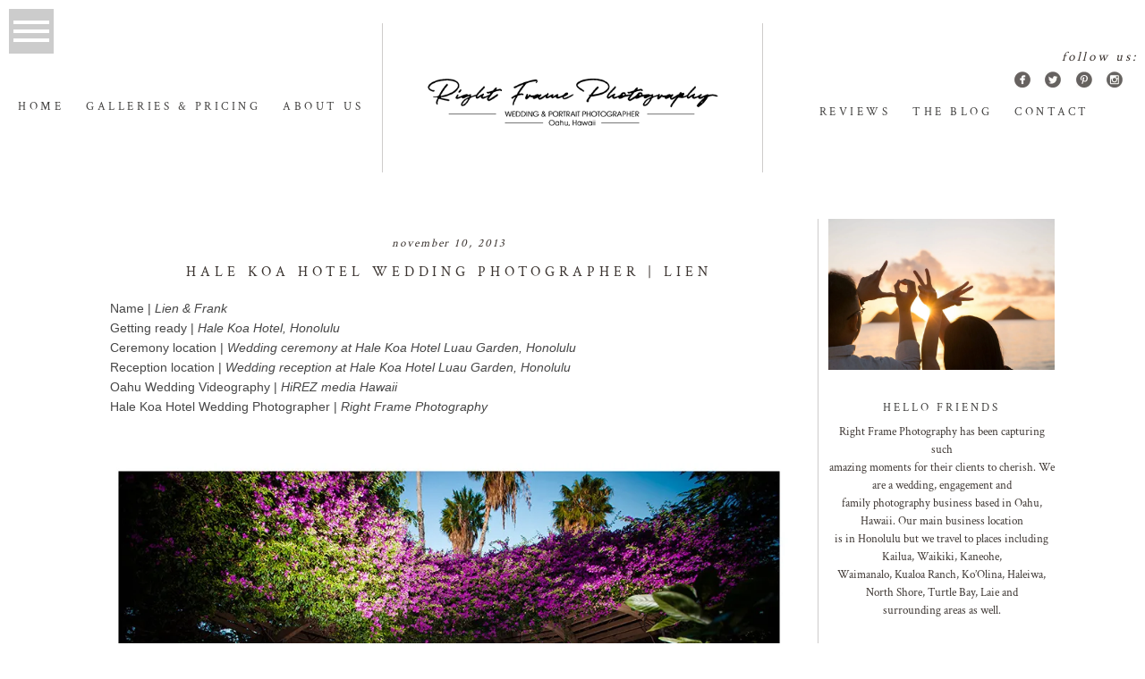

--- FILE ---
content_type: text/html; charset=UTF-8
request_url: https://rightframe.net/hale-koa-hotel-wedding-photographer-lien/
body_size: 50166
content:
<!DOCTYPE html>
<html class="pp-rendered pp-protecting-images" lang="en-US"> <head><meta http-equiv="Content-Type" content="text/html;charset=UTF-8"><script>document.seraph_accel_usbpb=document.createElement;seraph_accel_izrbpb={add:function(b,a=10){void 0===this.a[a]&&(this.a[a]=[]);this.a[a].push(b)},a:{}}</script> <title>Hale Koa Hotel Wedding Photographer | Lien</title> <meta http-equiv="X-UA-Compatible" content="IE=edge"> <meta property="og:site_name" content="Right Frame Photography"> <meta property="og:type" content="article"> <meta property="og:title" content="Hale Koa Hotel Wedding Photographer | Lien"> <meta property="og:url" content="https://rightframe.net/hale-koa-hotel-wedding-photographer-lien/"> <meta property="og:description" content="One of the best Proposal &amp; Family beach portraits photographers in Oahu Hawaii. Specializing in engagement couples wedding maternity senior &amp; vow renewal in Honolulu"> <meta property="og:image" content="https://rightframe.net/wp-content/uploads/2013/11/Hale-Koa-Hotel-Wedding-Photographer-Luau-garden.jpg"> <meta name="viewport" content="width=device-width,initial-scale=1"><meta name="robots" content="index, follow, max-image-preview:large, max-snippet:-1, max-video-preview:-1"> <script data-cfasync="false" data-pagespeed-no-defer type="o/js-lzl">
	var gtm4wp_datalayer_name = "dataLayer";
	var dataLayer = dataLayer || [];
</script> <meta name="description" content="Right Frame Photography is a husband and wife team based in Honolulu. Offers stylish, emotional wedding photography as well as engagement and family photography"> <link rel="canonical" href="https://rightframe.net/hale-koa-hotel-wedding-photographer-lien/"> <meta property="og:locale" content="en_US"> <meta property="og:type" content="article"> <meta property="og:title" content="Hale Koa Hotel Wedding Photographer | Lien"> <meta property="og:description" content="Right Frame Photography is a husband and wife team based in Honolulu. Offers stylish, emotional wedding photography as well as engagement and family photography"> <meta property="og:url" content="https://rightframe.net/hale-koa-hotel-wedding-photographer-lien/"> <meta property="og:site_name" content="Right Frame Photography"> <meta property="article:publisher" content="https://www.facebook.com/RightFramePhotography"> <meta property="article:published_time" content="2013-11-10T20:04:32+00:00"> <meta property="article:modified_time" content="2013-11-10T20:05:36+00:00"> <meta property="og:image" content="http://rightframe.net/wp-content/uploads/2013/11/Hale-Koa-Hotel-Wedding-Photographer-Luau-garden.jpg"> <meta name="author" content="Right Frame Photography"> <meta name="twitter:card" content="summary_large_image"> <meta name="twitter:creator" content="@RightFrame"> <meta name="twitter:site" content="@rightframe"> <meta name="twitter:label1" content="Written by"> <meta name="twitter:data1" content="Right Frame Photography"> <script type="application/ld+json" class="yoast-schema-graph">{"@context":"https://schema.org","@graph":[{"@type":"Article","@id":"https://rightframe.net/hale-koa-hotel-wedding-photographer-lien/#article","isPartOf":{"@id":"https://rightframe.net/hale-koa-hotel-wedding-photographer-lien/"},"author":{"name":"Right Frame Photography","@id":"https://rightframe.net/#/schema/person/5630561fa235f7dea24cba6a4210eb63"},"headline":"Hale Koa Hotel Wedding Photographer | Lien","datePublished":"2013-11-10T20:04:32+00:00","dateModified":"2013-11-10T20:05:36+00:00","mainEntityOfPage":{"@id":"https://rightframe.net/hale-koa-hotel-wedding-photographer-lien/"},"wordCount":52,"publisher":{"@id":"https://rightframe.net/#organization"},"image":{"@id":"https://rightframe.net/hale-koa-hotel-wedding-photographer-lien/#primaryimage"},"thumbnailUrl":"http://rightframe.net/wp-content/uploads/2013/11/Hale-Koa-Hotel-Wedding-Photographer-Luau-garden.jpg","keywords":["hale koa hotel luau garden","Hale Koa Hotel Weddings","hale koa luau garden wedding","Hale Koa Maile Garden","hale koa wedding packages","Hale Koa wedding photographer","hale koa wedding photography","hale koa wedding reviews","Oahu Wedding Photographers","Waikiki wedding photographer","Wedding at the Hale Koa Hotel"],"articleSection":["Weddings"],"inLanguage":"en-US"},{"@type":"WebPage","@id":"https://rightframe.net/hale-koa-hotel-wedding-photographer-lien/","url":"https://rightframe.net/hale-koa-hotel-wedding-photographer-lien/","name":"Hale Koa Hotel Wedding Photographer | Lien","isPartOf":{"@id":"https://rightframe.net/#website"},"primaryImageOfPage":{"@id":"https://rightframe.net/hale-koa-hotel-wedding-photographer-lien/#primaryimage"},"image":{"@id":"https://rightframe.net/hale-koa-hotel-wedding-photographer-lien/#primaryimage"},"thumbnailUrl":"http://rightframe.net/wp-content/uploads/2013/11/Hale-Koa-Hotel-Wedding-Photographer-Luau-garden.jpg","datePublished":"2013-11-10T20:04:32+00:00","dateModified":"2013-11-10T20:05:36+00:00","description":"Right Frame Photography is a husband and wife team based in Honolulu. Offers stylish, emotional wedding photography as well as engagement and family photography","breadcrumb":{"@id":"https://rightframe.net/hale-koa-hotel-wedding-photographer-lien/#breadcrumb"},"inLanguage":"en-US","potentialAction":[{"@type":"ReadAction","target":["https://rightframe.net/hale-koa-hotel-wedding-photographer-lien/"]}]},{"@type":"ImageObject","inLanguage":"en-US","@id":"https://rightframe.net/hale-koa-hotel-wedding-photographer-lien/#primaryimage","url":"http://rightframe.net/wp-content/uploads/2013/11/Hale-Koa-Hotel-Wedding-Photographer-Luau-garden.jpg","contentUrl":"http://rightframe.net/wp-content/uploads/2013/11/Hale-Koa-Hotel-Wedding-Photographer-Luau-garden.jpg"},{"@type":"BreadcrumbList","@id":"https://rightframe.net/hale-koa-hotel-wedding-photographer-lien/#breadcrumb","itemListElement":[{"@type":"ListItem","position":1,"name":"Home","item":"https://rightframe.net/"},{"@type":"ListItem","position":2,"name":"Blog","item":"https://rightframe.net/blog/"},{"@type":"ListItem","position":3,"name":"Hale Koa Hotel Wedding Photographer | Lien"}]},{"@type":"WebSite","@id":"https://rightframe.net/#website","url":"https://rightframe.net/","name":"Right Frame Photography","description":"One of the best Proposal &amp; Family beach portraits photographers in Oahu Hawaii. Specializing in engagement couples wedding maternity senior &amp; vow renewal in Honolulu","publisher":{"@id":"https://rightframe.net/#organization"},"potentialAction":[{"@type":"SearchAction","target":{"@type":"EntryPoint","urlTemplate":"https://rightframe.net/?s={search_term_string}"},"query-input":{"@type":"PropertyValueSpecification","valueRequired":true,"valueName":"search_term_string"}}],"inLanguage":"en-US"},{"@type":"Organization","@id":"https://rightframe.net/#organization","name":"Right Frame Photography","url":"https://rightframe.net/","logo":{"@type":"ImageObject","inLanguage":"en-US","@id":"https://rightframe.net/#/schema/logo/image/","url":"https://rightframe.net/wp-content/uploads/2020/09/001_Oahu-Wedding-Photographer-12.jpg","contentUrl":"https://rightframe.net/wp-content/uploads/2020/09/001_Oahu-Wedding-Photographer-12.jpg","width":1800,"height":1200,"caption":"Right Frame Photography"},"image":{"@id":"https://rightframe.net/#/schema/logo/image/"},"sameAs":["https://www.facebook.com/RightFramePhotography","https://x.com/rightframe","https://www.instagram.com/rightframephotographyhawaii/","https://www.linkedin.com/in/rightframephotography/","https://www.pinterest.com/rightframe/","https://www.youtube.com/c/RightFrame/"]},{"@type":"Person","@id":"https://rightframe.net/#/schema/person/5630561fa235f7dea24cba6a4210eb63","name":"Right Frame Photography","image":{"@type":"ImageObject","inLanguage":"en-US","@id":"https://rightframe.net/#/schema/person/image/","url":"https://secure.gravatar.com/avatar/81583bc111e0b72273b6cefe7e26457908d5710b91095b6fcba4c440359283e8?s=96&d=mm&r=g","contentUrl":"https://secure.gravatar.com/avatar/81583bc111e0b72273b6cefe7e26457908d5710b91095b6fcba4c440359283e8?s=96&d=mm&r=g","caption":"Right Frame Photography"},"description":"One of the best Wedding &amp; Family beach portraits photographers in Oahu Hawaii. Specializing in engagement couples maternity senior &amp; vow renewal in Honolulu","sameAs":["http://rightframe.net","https://x.com/@RightFrame"]}]}</script> <link rel="dns-prefetch" href="//assets.pinterest.com"> <link rel="dns-prefetch" href="//cdnjs.cloudflare.com"> <link rel="alternate" title="oEmbed (JSON)" type="application/json+oembed" href="https://rightframe.net/wp-json/oembed/1.0/embed?url=https%3A%2F%2Frightframe.net%2Fhale-koa-hotel-wedding-photographer-lien%2F"> <link rel="alternate" title="oEmbed (XML)" type="text/xml+oembed" href="https://rightframe.net/wp-json/oembed/1.0/embed?url=https%3A%2F%2Frightframe.net%2Fhale-koa-hotel-wedding-photographer-lien%2F&amp;format=xml">      <script src="https://rightframe.net/wp-includes/js/jquery/jquery.min.js?ver=3.7.1" id="jquery-core-js" type="o/js-lzl"></script> <script src="https://rightframe.net/wp-includes/js/jquery/jquery-migrate.min.js?ver=3.4.1" id="jquery-migrate-js" type="o/js-lzl"></script> <script src="https://cdnjs.cloudflare.com/ajax/libs/picturefill/3.0.1/picturefill.min.js?ver=3.0.1" id="picturefill-js" type="o/js-lzl"></script> <link rel="https://api.w.org/" href="https://rightframe.net/wp-json/"><link rel="alternate" title="JSON" type="application/json" href="https://rightframe.net/wp-json/wp/v2/posts/3455"><link rel="EditURI" type="application/rsd+xml" title="RSD" href="https://rightframe.net/xmlrpc.php?rsd"> <meta name="generator" content="WordPress 6.9"> <link rel="shortlink" href="https://rightframe.net/?p=3455">  <script async src="https://www.googletagmanager.com/gtag/js?id=AW-993860768" type="o/js-lzl"></script> <script type="o/js-lzl">
  window.dataLayer = window.dataLayer || [];
  function gtag(){dataLayer.push(arguments);}
  gtag('js', new Date());

  gtag('config', 'AW-993860768');
</script> <script data-cfasync="false" data-pagespeed-no-defer type="o/js-lzl">
	var dataLayer_content = {"pagePostType":"post","pagePostType2":"single-post","pageCategory":["weddings"],"pageAttributes":["hale-koa-hotel-luau-garden","hale-koa-hotel-weddings","hale-koa-luau-garden-wedding","hale-koa-maile-garden","hale-koa-wedding-packages","hale-koa-wedding-photographer","hale-koa-wedding-photography","hale-koa-wedding-reviews","oahu-wedding-photographers","waikiki-wedding-photographer","wedding-at-the-hale-koa-hotel"],"pagePostAuthor":"Right Frame Photography"};
	dataLayer.push( dataLayer_content );
</script> <script data-cfasync="false" data-pagespeed-no-defer type="o/js-lzl">
	console.warn && console.warn("[GTM4WP] Google Tag Manager container code placement set to OFF !!!");
	console.warn && console.warn("[GTM4WP] Data layer codes are active but GTM container must be loaded using custom coding !!!");
</script> <noscript><style>.lzl{display:none!important;}</style></noscript><style>img.lzl,img.lzl-ing{opacity:0.01;}img.lzl-ed{transition:opacity .25s ease-in-out;}</style><link rel="stylesheet"> <script type="o/js-lzl">
window.PROPHOTO || (window.PROPHOTO = {});
window.PROPHOTO.imgProtection = {"level":"clicks"};
</script><script type="o/js-lzl">
window.PROPHOTO || (window.PROPHOTO = {});
window.PROPHOTO.designId = "7366e176-1e4b-436f-b8a1-9297989cfcce";
window.PROPHOTO.layoutId = "c2cccd04-8148-4784-a701-12edd55447e6";
</script><link rel="icon" href="https://rightframe.net/wp-content/uploads/2020/09/cropped-001_Oahu-Wedding-Photographer-12-50x50.jpg" sizes="32x32"> <link rel="icon" href="https://rightframe.net/wp-content/uploads/2020/09/cropped-001_Oahu-Wedding-Photographer-12-300x300.jpg" sizes="192x192"> <link rel="apple-touch-icon" href="https://rightframe.net/wp-content/uploads/2020/09/cropped-001_Oahu-Wedding-Photographer-12-300x300.jpg"> <meta name="msapplication-TileImage" content="https://rightframe.net/wp-content/uploads/2020/09/cropped-001_Oahu-Wedding-Photographer-12-300x300.jpg">  <link rel="alternate" href="https://rightframe.net/feed/" type="application/rss+xml" title="Right Frame Photography Posts RSS feed"> <link rel="pingback" href="https://rightframe.net/xmlrpc.php"> <script type="o/js-lzl">(function(w,d,s,l,i){w[l]=w[l]||[];w[l].push({'gtm.start':
	new Date().getTime(),event:'gtm.js'});var f=d.getElementsByTagName(s)[0],
	j=d.createElement(s),dl=l!='dataLayer'?'&l='+l:'';j.async=true;j.src=
	'https://www.googletagmanager.com/gtm.js?id='+i+dl;f.parentNode.insertBefore(j,f);
	})(window,document,'script','dataLayer','GTM-MCMJN23G');</script> <style id="wp-img-auto-sizes-contain-inline-css">img:is([sizes=auto i],[sizes^="auto," i]){contain-intrinsic-size:3000px 1500px}</style><style id="pp-front-css-css-crit" media="all">.pp-module:not(.pp-module--wordpress-content) p{margin:0}.pp-module:not(.pp-module--wordpress-content) p+p{margin-top:1.5em}.pp-module--menu li{margin-left:1.2em;line-height:1.1em;margin-bottom:.7em;list-style-type:disc;list-style-position:outside}.pp-module--menu a{text-decoration:none}.pp-module--text p,.pp-module--text h1,.pp-module--text h2,.pp-module--text h3,.pp-module--text h4,.pp-module--text h5,.pp-module--text h6{margin:0!important}.pp-menu li{margin:0;list-style-type:none;list-style-position:outside;list-style-position:initial}.pp-menu ul{padding-left:0}@-ms-viewport{width:device-width}html{-webkit-box-sizing:border-box;box-sizing:border-box;-ms-overflow-style:scrollbar}*,*::before,*::after{-webkit-box-sizing:inherit;box-sizing:inherit}.row{display:-webkit-box;display:-ms-flexbox;display:flex;-ms-flex-wrap:wrap;flex-wrap:wrap;margin-right:-15px;margin-left:-15px}.no-gutters{margin-right:0;margin-left:0}.no-gutters>.col,.no-gutters>[class*=col-]{padding-right:0;padding-left:0}.col-1,.col-2,.col-3,.col-4,.col-5,.col-6,.col-7,.col-8,.col-9,.col-10,.col-11,.col-12,.col,.col-auto,.col-sm-1,.col-sm-2,.col-sm-3,.col-sm-4,.col-sm-5,.col-sm-6,.col-sm-7,.col-sm-8,.col-sm-9,.col-sm-10,.col-sm-11,.col-sm-12,.col-sm,.col-sm-auto,.col-md-1,.col-md-2,.col-md-3,.col-md-4,.col-md-5,.col-md-6,.col-md-7,.col-md-8,.col-md-9,.col-md-10,.col-md-11,.col-md-12,.col-md,.col-md-auto,.col-lg-1,.col-lg-2,.col-lg-3,.col-lg-4,.col-lg-5,.col-lg-6,.col-lg-7,.col-lg-8,.col-lg-9,.col-lg-10,.col-lg-11,.col-lg-12,.col-lg,.col-lg-auto{position:relative;width:100%;min-height:1px;padding-right:15px;padding-left:15px}@media (min-width:768px){.col-sm-1{-webkit-box-flex:0;-ms-flex:0 0 8.33333%;flex:0 0 8.33333%;max-width:8.33333%}.col-sm-2{-webkit-box-flex:0;-ms-flex:0 0 16.66667%;flex:0 0 16.66667%;max-width:16.66667%}.col-sm-3{-webkit-box-flex:0;-ms-flex:0 0 25%;flex:0 0 25%;max-width:25%}.col-sm-4{-webkit-box-flex:0;-ms-flex:0 0 33.33333%;flex:0 0 33.33333%;max-width:33.33333%}.col-sm-5{-webkit-box-flex:0;-ms-flex:0 0 41.66667%;flex:0 0 41.66667%;max-width:41.66667%}.col-sm-6{-webkit-box-flex:0;-ms-flex:0 0 50%;flex:0 0 50%;max-width:50%}.col-sm-7{-webkit-box-flex:0;-ms-flex:0 0 58.33333%;flex:0 0 58.33333%;max-width:58.33333%}.col-sm-8{-webkit-box-flex:0;-ms-flex:0 0 66.66667%;flex:0 0 66.66667%;max-width:66.66667%}.col-sm-9{-webkit-box-flex:0;-ms-flex:0 0 75%;flex:0 0 75%;max-width:75%}.col-sm-10{-webkit-box-flex:0;-ms-flex:0 0 83.33333%;flex:0 0 83.33333%;max-width:83.33333%}.col-sm-11{-webkit-box-flex:0;-ms-flex:0 0 91.66667%;flex:0 0 91.66667%;max-width:91.66667%}.col-sm-12{-webkit-box-flex:0;-ms-flex:0 0 100%;flex:0 0 100%;max-width:100%}}@media (min-width:992px){.col-md-1{-webkit-box-flex:0;-ms-flex:0 0 8.33333%;flex:0 0 8.33333%;max-width:8.33333%}.col-md-2{-webkit-box-flex:0;-ms-flex:0 0 16.66667%;flex:0 0 16.66667%;max-width:16.66667%}.col-md-3{-webkit-box-flex:0;-ms-flex:0 0 25%;flex:0 0 25%;max-width:25%}.col-md-4{-webkit-box-flex:0;-ms-flex:0 0 33.33333%;flex:0 0 33.33333%;max-width:33.33333%}.col-md-5{-webkit-box-flex:0;-ms-flex:0 0 41.66667%;flex:0 0 41.66667%;max-width:41.66667%}.col-md-6{-webkit-box-flex:0;-ms-flex:0 0 50%;flex:0 0 50%;max-width:50%}.col-md-7{-webkit-box-flex:0;-ms-flex:0 0 58.33333%;flex:0 0 58.33333%;max-width:58.33333%}.col-md-8{-webkit-box-flex:0;-ms-flex:0 0 66.66667%;flex:0 0 66.66667%;max-width:66.66667%}.col-md-9{-webkit-box-flex:0;-ms-flex:0 0 75%;flex:0 0 75%;max-width:75%}.col-md-10{-webkit-box-flex:0;-ms-flex:0 0 83.33333%;flex:0 0 83.33333%;max-width:83.33333%}.col-md-11{-webkit-box-flex:0;-ms-flex:0 0 91.66667%;flex:0 0 91.66667%;max-width:91.66667%}.col-md-12{-webkit-box-flex:0;-ms-flex:0 0 100%;flex:0 0 100%;max-width:100%}}@media (min-width:1200px){.col-lg-1{-webkit-box-flex:0;-ms-flex:0 0 8.33333%;flex:0 0 8.33333%;max-width:8.33333%}.col-lg-2{-webkit-box-flex:0;-ms-flex:0 0 16.66667%;flex:0 0 16.66667%;max-width:16.66667%}.col-lg-3{-webkit-box-flex:0;-ms-flex:0 0 25%;flex:0 0 25%;max-width:25%}.col-lg-4{-webkit-box-flex:0;-ms-flex:0 0 33.33333%;flex:0 0 33.33333%;max-width:33.33333%}.col-lg-5{-webkit-box-flex:0;-ms-flex:0 0 41.66667%;flex:0 0 41.66667%;max-width:41.66667%}.col-lg-6{-webkit-box-flex:0;-ms-flex:0 0 50%;flex:0 0 50%;max-width:50%}.col-lg-7{-webkit-box-flex:0;-ms-flex:0 0 58.33333%;flex:0 0 58.33333%;max-width:58.33333%}.col-lg-8{-webkit-box-flex:0;-ms-flex:0 0 66.66667%;flex:0 0 66.66667%;max-width:66.66667%}.col-lg-9{-webkit-box-flex:0;-ms-flex:0 0 75%;flex:0 0 75%;max-width:75%}.col-lg-10{-webkit-box-flex:0;-ms-flex:0 0 83.33333%;flex:0 0 83.33333%;max-width:83.33333%}.col-lg-11{-webkit-box-flex:0;-ms-flex:0 0 91.66667%;flex:0 0 91.66667%;max-width:91.66667%}.col-lg-12{-webkit-box-flex:0;-ms-flex:0 0 100%;flex:0 0 100%;max-width:100%}}html{-webkit-font-smoothing:antialiased;-moz-osx-font-smoothing:grayscale}body{margin:0}.pp-block,.pp-row,.pp-column,.pp-module{position:relative}.pp-row{margin-left:auto;margin-right:auto;width:100%}.pp-column__inner{display:-webkit-box;display:-ms-flexbox;display:flex;-webkit-box-orient:vertical;-webkit-box-direction:normal;-ms-flex-direction:column;flex-direction:column;-webkit-box-flex:1;-ms-flex:1 0 auto;flex:1 0 auto;min-height:100%;-webkit-transition:min-height 300ms;transition:min-height 300ms}.copyright-footer{text-align:center;padding:11px 0 10px}.copyright-footer p{margin:0}@media all and (-ms-high-contrast:none),(-ms-high-contrast:active){.pp-column__inner{height:100%}}.pp-tile{position:relative;overflow:hidden;display:block;width:100%}.pp-tile::before{content:"";display:block}.pp-tile__layer{display:-webkit-box;display:-ms-flexbox;display:flex;-webkit-box-orient:vertical;-webkit-box-direction:normal;-ms-flex-direction:column;flex-direction:column;position:absolute;width:100%;height:100%;-webkit-font-smoothing:antialiased}.pp-tile__layer__inner{-webkit-box-flex:0;-ms-flex:none;flex:none;display:inline-block;-webkit-user-select:none;-moz-user-select:none;-ms-user-select:none}.pp-tile__layer--image .pp-tile__layer__inner{display:-webkit-box;display:-ms-flexbox;display:flex;-webkit-box-pack:center;-ms-flex-pack:center;justify-content:center;-webkit-box-align:center;-ms-flex-align:center;align-items:center}.pp-tile__layer--image img{width:100%;height:100%}.pp-menu--horizontal{position:relative;text-align:left}.pp-menu--horizontal ul{list-style:none;margin:0;padding:0;-webkit-box-align:center;-ms-flex-align:center;align-items:center}.pp-menu--horizontal>ul{display:-webkit-box;display:-ms-flexbox;display:flex;-ms-flex-wrap:wrap;flex-wrap:wrap}.pp-menu--horizontal li{position:relative;white-space:nowrap}.pp-menu--horizontal li:hover>ul{visibility:visible;opacity:1;pointer-events:all;z-index:1}.pp-menu--horizontal ul ul{position:absolute;top:100%;left:0;min-width:50px;opacity:0;visibility:hidden;pointer-events:none}.pp-menu--vertical>ul{display:-webkit-box;display:-ms-flexbox;display:flex;-webkit-box-orient:vertical;-webkit-box-direction:normal;-ms-flex-direction:column;flex-direction:column;margin:0;padding:0}.pp-menu--vertical li{position:relative;list-style-position:inside}.pp-menu--vertical li>:not(ul){border-width:0;display:block;position:relative;-webkit-transition:background-color 300ms ease;transition:background-color 300ms ease}.pp-menu--vertical li.has-children>:not(ul),.pp-menu--vertical li.has-children.is-open>:not(ul){border-bottom-width:0}.pp-menu--vertical li:last-child>:not(ul)::after{display:none}.pp-hamburger{cursor:pointer;position:fixed!important;z-index:4}.pp-rendered{top:0}.pp-graphic>img,.pp-graphic>a>img,.pp-graphic>a{display:block;width:100%}.pp-graphic{display:inline-block;vertical-align:top}.pp-graphics{line-height:0;letter-spacing:0;word-spacing:0}.pp-slideover{z-index:4;overflow:hidden;overflow-y:auto;position:fixed;height:100%}.pp-slideover--left{-webkit-transform:translateX(-100%);transform:translateX(-100%)}.pp-block-wrap{position:relative}.pp-rendered{top:0}@-webkit-keyframes rotateFull{0%{-webkit-transform:rotate(0deg)}100%{-webkit-transform:rotate(360deg)}}@keyframes rotateFull{0%{-webkit-transform:rotate(0deg);transform:rotate(0deg)}100%{-webkit-transform:rotate(360deg);transform:rotate(360deg)}}.article-header{display:-webkit-box;display:-ms-flexbox;display:flex;-webkit-box-orient:vertical;-webkit-box-direction:normal;-ms-flex-direction:column;flex-direction:column;-webkit-box-pack:center;-ms-flex-pack:center;justify-content:center}.article-title-wrap{display:-webkit-box;display:-ms-flexbox;display:flex;-webkit-box-align:center;-ms-flex-align:center;align-items:center;width:100%}.article-title{margin:0}.pp-module--wordpress-content .wrap>article{-webkit-box-flex:0;-ms-flex:none;flex:none}.article-content img:not(.pp-tile__layer__inner),.article-content .gallery img,.pp-img-protect,.pp-pinit-wrap{border:solid 0 #fff}.pp-protecting-images img{-webkit-touch-callout:none;-webkit-user-select:none}.article-content p,.article-content address,.pp-module--text p,.pp-module--text address{margin:0}.article-content img,.pp-module--text img{max-width:100%;height:auto}.article-content h1,.article-content h2,.article-content h3,.article-content h4,.article-content h5,.article-content h6,.pp-module--text h1,.pp-module--text h2,.pp-module--text h3,.pp-module--text h4,.pp-module--text h5,.pp-module--text h6{-webkit-margin-before:0;margin-block-start:0;margin-bottom:.6em;-webkit-margin-after:.6em;margin-block-end:.6em}.article-content::after,.pp-module--text::after{content:"";display:table;clear:both}.aligncenter,.pp-img-protect-aligncenter,div.aligncenter img,.pp-pinit-wrap-aligncenter{display:block!important;margin-left:auto!important;margin-right:auto!important}article:last-of-type .article-footer{border-bottom-width:0}.adjacent-post-links::after{content:"";clear:both;display:table}@-webkit-keyframes pp-spin{0%{-webkit-transform:rotate(0deg);transform:rotate(0deg)}100%{-webkit-transform:rotate(360deg);transform:rotate(360deg)}}@keyframes pp-spin{0%{-webkit-transform:rotate(0deg);transform:rotate(0deg)}100%{-webkit-transform:rotate(360deg);transform:rotate(360deg)}}.pp-plugin-widget-error a:link,.pp-plugin-widget-error a:visited{color:blue!important}.woocommerce .shop_table .product-remove a.remove,.woocommerce .shop_table .product-remove a.remove:hover,.woocommerce .shop_table .product-remove a.remove:focus,.woocommerce .shop_table .product-remove a.remove:active,.woocommerce .shop_table .product-remove a.remove:link{word-spacing:normal;line-height:1;text-transform:none;font-style:normal;letter-spacing:normal;color:red;font-size:1.5em}</style><link rel="stylesheet/lzl-nc" id="pp-front-css-css" href="https://rightframe.net/wp-content/cache/seraphinite-accelerator/s/m/d/css/f12c1d72e9bdea636f5b225a48b725fc.105ce.css" media="all"><noscript lzl=""><link rel="stylesheet" href="https://rightframe.net/wp-content/cache/seraphinite-accelerator/s/m/d/css/f12c1d72e9bdea636f5b225a48b725fc.105ce.css" media="all"></noscript><style id="sbi_styles-css-crit" media="all">#sb_instagram{width:100%;margin:0 auto;padding:0;-webkit-box-sizing:border-box;-moz-box-sizing:border-box;box-sizing:border-box}#sb_instagram #sbi_images,#sb_instagram.sbi_fixed_height{-webkit-box-sizing:border-box;-moz-box-sizing:border-box}#sb_instagram:after,.sbi_lb-commentBox:after,.sbi_lb-data:after,.sbi_lb-dataContainer:after,.sbi_lb-outerContainer:after{content:"";display:table;clear:both}#sb_instagram #sbi_images{box-sizing:border-box;display:grid;width:100%;padding:12px 0}#sb_instagram .sbi_header_link{-webkit-box-shadow:none;box-shadow:none}#sb_instagram .sbi_header_link:hover,.sbi_lightbox a img{border:none}#sb_instagram #sbi_images .sbi_item{display:inline-block;width:100%;vertical-align:top;zoom:1;margin:0!important;text-decoration:none;opacity:1;overflow:hidden;-webkit-box-sizing:border-box;-moz-box-sizing:border-box;box-sizing:border-box;-webkit-transition:.5s;-moz-transition:.5s;-o-transition:.5s;transition:.5s}#sb_instagram #sbi_images .sbi_item.sbi_transition{opacity:0}#sb_instagram.sbi_col_1 #sbi_images,#sb_instagram.sbi_col_1.sbi_disable_mobile #sbi_images{grid-template-columns:repeat(1,1fr)}#sb_instagram.sbi_col_2 #sbi_images,#sb_instagram.sbi_col_2.sbi_disable_mobile #sbi_images{grid-template-columns:repeat(2,1fr)}#sb_instagram.sbi_col_3 #sbi_images,#sb_instagram.sbi_col_3.sbi_disable_mobile #sbi_images{grid-template-columns:repeat(3,1fr)}#sb_instagram.sbi_col_4 #sbi_images,#sb_instagram.sbi_col_4.sbi_disable_mobile #sbi_images{grid-template-columns:repeat(4,1fr)}#sb_instagram.sbi_col_5 #sbi_images,#sb_instagram.sbi_col_5.sbi_disable_mobile #sbi_images{grid-template-columns:repeat(5,1fr)}#sb_instagram.sbi_col_6 #sbi_images,#sb_instagram.sbi_col_6.sbi_disable_mobile #sbi_images{grid-template-columns:repeat(6,1fr)}#sb_instagram.sbi_col_7 #sbi_images,#sb_instagram.sbi_col_7.sbi_disable_mobile #sbi_images{grid-template-columns:repeat(7,1fr)}#sb_instagram.sbi_col_8 #sbi_images,#sb_instagram.sbi_col_8.sbi_disable_mobile #sbi_images{grid-template-columns:repeat(8,1fr)}#sb_instagram.sbi_col_9 #sbi_images,#sb_instagram.sbi_col_9.sbi_disable_mobile #sbi_images{grid-template-columns:repeat(9,1fr)}#sb_instagram.sbi_col_10 #sbi_images,#sb_instagram.sbi_col_10.sbi_disable_mobile #sbi_images{grid-template-columns:repeat(10,1fr)}#sb_instagram #sbi_load .sbi_load_btn,#sb_instagram .sbi_photo_wrap{position:relative}#sb_instagram .sbi_photo{display:block;text-decoration:none}#sb_instagram .sbi_photo img{width:100%;height:inherit;object-fit:cover;scale:1;transition:transform .5s ease-in-out;transition:transform .5s ease-in-out,-webkit-transform .5s ease-in-out;vertical-align:middle}#sb_instagram .sbi_no_js img,#sb_instagram br,#sb_instagram p:empty,#sb_instagram.sbi_no_js .sbi_load_btn,#sb_instagram.sbi_no_js .sbi_photo img{display:none}#sb_instagram a,#sb_instagram a:active,#sb_instagram a:focus,#sb_instagram a:hover,.sbi_lightbox a:active,.sbi_lightbox a:focus,.sbi_lightbox a:hover{outline:0}#sb_instagram img{display:block;padding:0!important;margin:0!important;max-width:100%!important;opacity:1!important}#sb_instagram svg:not(:root).svg-inline--fa{height:1em;display:inline-block}#sb_instagram .sbi_type_carousel .sbi_playbtn,#sb_instagram .sbi_type_carousel .svg-inline--fa.fa-play,#sb_instagram .sbi_type_video .sbi_playbtn,#sb_instagram .sbi_type_video .svg-inline--fa.fa-play,.sbi_type_carousel .fa-clone{display:block!important;position:absolute;z-index:1;color:rgba(255,255,255,.9);font-style:normal!important;text-shadow:0 0 8px rgba(0,0,0,.8)}#sb_instagram .sbi_type_carousel .sbi_playbtn,#sb_instagram .sbi_type_video .sbi_playbtn{z-index:2;top:50%;left:50%;margin-top:-24px;margin-left:-19px;padding:0;font-size:48px}#sb_instagram .sbi_type_carousel .fa-clone{right:12px;top:12px;font-size:24px;text-shadow:0 0 8px rgba(0,0,0,.3)}#sb_instagram .sbi_type_carousel .svg-inline--fa.fa-play,#sb_instagram .sbi_type_video .svg-inline--fa.fa-play,.sbi_type_carousel svg.fa-clone{-webkit-filter:drop-shadow(0px 0px 2px rgba(0,0,0,.4));filter:drop-shadow(0px 0px 2px rgba(0,0,0,.4))}#sb_instagram .sbi_loader{width:20px;height:20px;position:relative;top:50%;left:50%;margin:-10px 0 0 -10px;background-color:rgba(0,0,0,.5);border-radius:100%;-webkit-animation:1s ease-in-out infinite sbi-sk-scaleout;animation:1s ease-in-out infinite sbi-sk-scaleout}#sb_instagram #sbi_load .sbi_loader{position:absolute;margin-top:-11px;background-color:#fff;opacity:1}@-webkit-keyframes sbi-sk-scaleout{0%{-webkit-transform:scale(0)}100%{-webkit-transform:scale(1);opacity:0}}@keyframes sbi-sk-scaleout{0%{-webkit-transform:scale(0);-ms-transform:scale(0);transform:scale(0)}100%{-webkit-transform:scale(1);-ms-transform:scale(1);transform:scale(1);opacity:0}}@-webkit-keyframes fa-spin{0%{-webkit-transform:rotate(0);transform:rotate(0)}100%{-webkit-transform:rotate(359deg);transform:rotate(359deg)}}@keyframes fa-spin{0%{-webkit-transform:rotate(0);transform:rotate(0)}100%{-webkit-transform:rotate(359deg);transform:rotate(359deg)}}.sbi-screenreader{text-indent:-9999px!important;display:block!important;width:0!important;height:0!important;line-height:0!important;text-align:left!important;overflow:hidden!important}#sb_instagram .sb_instagram_header,.sb_instagram_header{overflow:hidden;position:relative;-webkit-box-sizing:border-box;-moz-box-sizing:border-box;box-sizing:border-box;padding:12px 0}#sb_instagram .sb_instagram_header a,.sb_instagram_header a{transition:color .5s;text-decoration:none}#sb_instagram .sb_instagram_header .sbi_header_img,.sb_instagram_header .sbi_header_img{position:relative;width:50px;height:50px;overflow:hidden;-moz-border-radius:40px;-webkit-border-radius:40px;border-radius:50%}#sb_instagram .sb_instagram_header .sbi_header_img_hover,.sb_instagram_header .sbi_header_img_hover{opacity:0;position:absolute;width:100%;top:0;bottom:0;left:0;text-align:center;color:#fff;background:rgba(0,0,0,.75);z-index:2;transition:opacity .4s ease-in-out}#sb_instagram .sb_instagram_header .sbi_header_hashtag_icon .sbi_new_logo,#sb_instagram .sb_instagram_header .sbi_header_img_hover .sbi_new_logo,.sb_instagram_header .sbi_header_hashtag_icon .sbi_new_logo,.sb_instagram_header .sbi_header_img_hover .sbi_new_logo{position:absolute;top:50%;left:50%;margin-top:-12px;margin-left:-12px;width:24px;height:24px;font-size:24px}#sb_instagram .sb_instagram_header a:focus .sbi_header_img_hover,#sb_instagram .sb_instagram_header a:hover .sbi_header_img_hover,#sb_instagram.sbi_no_js #sbi_images .sbi_item.sbi_transition,.sb_instagram_header a:focus .sbi_header_img_hover,.sb_instagram_header a:hover .sbi_header_img_hover,.sbi_lb-nav a.sbi_lb-next:hover,.sbi_lb-nav a.sbi_lb-prev:hover{opacity:1}#sb_instagram .sb_instagram_header .sbi_header_text,.sb_instagram_header .sbi_header_text{display:flex;gap:20px;justify-content:flex-start;align-items:center}.sbi_feedtheme_header_text{display:flex;justify-content:flex-start;align-items:flex-start;flex:1;flex-direction:column;gap:4px}#sb_instagram .sb_instagram_header h3,.sb_instagram_header h3{font-size:16px;line-height:1.3;margin:0;padding:0}#sb_instagram #sbi_load{float:left;clear:both;width:100%;text-align:center;opacity:1;transition:.5s ease-in}#sb_instagram #sbi_load .sbi_load_btn,#sb_instagram .sbi_follow_btn a,.et-db #et-boc .et-l .et_pb_module .sbi_follow_btn a{display:inline-block;vertical-align:top;zoom:1;padding:7px 14px;margin:5px auto 0;background:#333;text-decoration:none;line-height:1.5}#sb_instagram .sbi_load_btn .sbi_btn_text,#sb_instagram .sbi_load_btn .sbi_loader{opacity:1;transition:.1s ease-in}#sb_instagram .sbi_hidden{opacity:0!important}#sb_instagram #sbi_load .sbi_load_btn,#sb_instagram .sbi_follow_btn a{border:none;color:#fff;font-size:13px;-moz-border-radius:4px;-webkit-border-radius:4px;border-radius:4px;-webkit-box-sizing:border-box;-moz-box-sizing:border-box;box-sizing:border-box;transition:.1s ease-in}#sb_instagram .sbi_follow_btn{display:inline-block;vertical-align:top;zoom:1;text-align:center}#sb_instagram .sbi_follow_btn a{background:#408bd1;color:#fff}#sb_instagram #sbi_load .sbi_load_btn:focus,#sb_instagram #sbi_load .sbi_load_btn:hover{outline:0;box-shadow:inset 0 0 20px 20px rgba(255,255,255,.25)}#sb_instagram .sbi_follow_btn a:focus,#sb_instagram .sbi_follow_btn a:hover{outline:0;box-shadow:inset 0 0 10px 20px #359dff}#sb_instagram #sbi_load .sbi_load_btn:active,#sb_instagram .sbi_follow_btn a:active{box-shadow:inset 0 0 10px 20px rgba(0,0,0,.3)}#sb_instagram .sbi_follow_btn .fa,#sb_instagram .sbi_follow_btn svg{margin-bottom:-1px;margin-right:7px;font-size:15px}#sb_instagram .sbi_follow_btn svg{vertical-align:-.125em}#sb_instagram #sbi_load .sbi_follow_btn{margin-left:5px}#sbi_mod_error br{display:initial!important}@media all and (max-width:640px){#sb_instagram.sbi_col_3 #sbi_images,#sb_instagram.sbi_col_4 #sbi_images,#sb_instagram.sbi_col_5 #sbi_images,#sb_instagram.sbi_col_6 #sbi_images{grid-template-columns:repeat(2,1fr)}#sb_instagram.sbi_col_10 #sbi_images,#sb_instagram.sbi_col_7 #sbi_images,#sb_instagram.sbi_col_8 #sbi_images,#sb_instagram.sbi_col_9 #sbi_images{grid-template-columns:repeat(4,1fr)}#sb_instagram.sbi_width_resp{width:100%!important}}@media all and (max-width:800px){#sb_instagram.sbi_tab_col_10 #sbi_images{grid-template-columns:repeat(10,1fr)}#sb_instagram.sbi_tab_col_9 #sbi_images{grid-template-columns:repeat(9,1fr)}#sb_instagram.sbi_tab_col_8 #sbi_images{grid-template-columns:repeat(8,1fr)}#sb_instagram.sbi_tab_col_7 #sbi_images{grid-template-columns:repeat(7,1fr)}#sb_instagram.sbi_tab_col_6 #sbi_images{grid-template-columns:repeat(6,1fr)}#sb_instagram.sbi_tab_col_5 #sbi_images{grid-template-columns:repeat(5,1fr)}#sb_instagram.sbi_tab_col_4 #sbi_images{grid-template-columns:repeat(4,1fr)}#sb_instagram.sbi_tab_col_3 #sbi_images{grid-template-columns:repeat(3,1fr)}#sb_instagram.sbi_tab_col_2 #sbi_images{grid-template-columns:repeat(2,1fr)}#sb_instagram.sbi_tab_col_1 #sbi_images{grid-template-columns:1fr}}@media all and (max-width:480px){#sb_instagram.sbi_col_10 #sbi_images,#sb_instagram.sbi_col_10.sbi_mob_col_auto #sbi_images,#sb_instagram.sbi_col_3 #sbi_images,#sb_instagram.sbi_col_3.sbi_mob_col_auto #sbi_images,#sb_instagram.sbi_col_4 #sbi_images,#sb_instagram.sbi_col_4.sbi_mob_col_auto #sbi_images,#sb_instagram.sbi_col_5 #sbi_images,#sb_instagram.sbi_col_5.sbi_mob_col_auto #sbi_images,#sb_instagram.sbi_col_6 #sbi_images,#sb_instagram.sbi_col_6.sbi_mob_col_auto #sbi_images,#sb_instagram.sbi_col_7 #sbi_images,#sb_instagram.sbi_col_7.sbi_mob_col_auto #sbi_images,#sb_instagram.sbi_col_8 #sbi_images,#sb_instagram.sbi_col_8.sbi_mob_col_auto #sbi_images,#sb_instagram.sbi_col_9 #sbi_images,#sb_instagram.sbi_col_9.sbi_mob_col_auto #sbi_images,#sb_instagram.sbi_mob_col_1 #sbi_images{grid-template-columns:1fr}#sb_instagram.sbi_mob_col_2 #sbi_images{grid-template-columns:repeat(2,1fr)}#sb_instagram.sbi_mob_col_3 #sbi_images{grid-template-columns:repeat(3,1fr)}#sb_instagram.sbi_mob_col_4 #sbi_images{grid-template-columns:repeat(4,1fr)}#sb_instagram.sbi_mob_col_5 #sbi_images{grid-template-columns:repeat(5,1fr)}#sb_instagram.sbi_mob_col_6 #sbi_images{grid-template-columns:repeat(6,1fr)}#sb_instagram.sbi_mob_col_7 #sbi_images{grid-template-columns:repeat(7,1fr)}#sb_instagram.sbi_mob_col_8 #sbi_images{grid-template-columns:repeat(8,1fr)}#sb_instagram.sbi_mob_col_9 #sbi_images{grid-template-columns:repeat(9,1fr)}#sb_instagram.sbi_mob_col_10 #sbi_images{grid-template-columns:repeat(10,1fr)}}body:after{content:url("/wp-content/plugins/instagram-feed/css/../img/sbi-sprite.png");display:none}</style><link rel="stylesheet/lzl-nc" id="sbi_styles-css" href="https://rightframe.net/wp-content/cache/seraphinite-accelerator/s/m/d/css/cd663da072560f4b12c761295a3402e3.62f5.css" media="all"><noscript lzl=""><link rel="stylesheet" href="https://rightframe.net/wp-content/cache/seraphinite-accelerator/s/m/d/css/cd663da072560f4b12c761295a3402e3.62f5.css" media="all"></noscript><style id="wp-block-library-inline-css">:root{--wp-block-synced-color:#7a00df;--wp-block-synced-color--rgb:122,0,223;--wp-bound-block-color:var(--wp-block-synced-color);--wp-editor-canvas-background:#ddd;--wp-admin-theme-color:#007cba;--wp-admin-theme-color--rgb:0,124,186;--wp-admin-theme-color-darker-10:#006ba1;--wp-admin-theme-color-darker-10--rgb:0,107,160.5;--wp-admin-theme-color-darker-20:#005a87;--wp-admin-theme-color-darker-20--rgb:0,90,135;--wp-admin-border-width-focus:2px}@media (min-resolution:192dpi){:root{--wp-admin-border-width-focus:1.5px}}:root{--wp--preset--font-size--normal:16px;--wp--preset--font-size--huge:42px}.aligncenter{clear:both}html :where([style*=border-top-color]){border-top-style:solid}html :where([style*=border-right-color]){border-right-style:solid}html :where([style*=border-bottom-color]){border-bottom-style:solid}html :where([style*=border-left-color]){border-left-style:solid}html :where([style*=border-width]){border-style:solid}html :where([style*=border-top-width]){border-top-style:solid}html :where([style*=border-right-width]){border-right-style:solid}html :where([style*=border-bottom-width]){border-bottom-style:solid}html :where([style*=border-left-width]){border-left-style:solid}html :where(img[class*=wp-image-]){height:auto;max-width:100%}</style><link id="wp-block-library-inline-css-nonCrit" rel="stylesheet/lzl-nc" href="/wp-content/cache/seraphinite-accelerator/s/m/d/css/967aa6f3d6fbf0a036654b78a8066822.8c7.css"><noscript lzl=""><link rel="stylesheet" href="/wp-content/cache/seraphinite-accelerator/s/m/d/css/967aa6f3d6fbf0a036654b78a8066822.8c7.css"></noscript><style id="global-styles-inline-css">:root{--wp--preset--aspect-ratio--square:1;--wp--preset--aspect-ratio--4-3:4/3;--wp--preset--aspect-ratio--3-4:3/4;--wp--preset--aspect-ratio--3-2:3/2;--wp--preset--aspect-ratio--2-3:2/3;--wp--preset--aspect-ratio--16-9:16/9;--wp--preset--aspect-ratio--9-16:9/16;--wp--preset--color--black:#000;--wp--preset--color--cyan-bluish-gray:#abb8c3;--wp--preset--color--white:#fff;--wp--preset--color--pale-pink:#f78da7;--wp--preset--color--vivid-red:#cf2e2e;--wp--preset--color--luminous-vivid-orange:#ff6900;--wp--preset--color--luminous-vivid-amber:#fcb900;--wp--preset--color--light-green-cyan:#7bdcb5;--wp--preset--color--vivid-green-cyan:#00d084;--wp--preset--color--pale-cyan-blue:#8ed1fc;--wp--preset--color--vivid-cyan-blue:#0693e3;--wp--preset--color--vivid-purple:#9b51e0;--wp--preset--gradient--vivid-cyan-blue-to-vivid-purple:linear-gradient(135deg,#0693e3 0%,#9b51e0 100%);--wp--preset--gradient--light-green-cyan-to-vivid-green-cyan:linear-gradient(135deg,#7adcb4 0%,#00d082 100%);--wp--preset--gradient--luminous-vivid-amber-to-luminous-vivid-orange:linear-gradient(135deg,#fcb900 0%,#ff6900 100%);--wp--preset--gradient--luminous-vivid-orange-to-vivid-red:linear-gradient(135deg,#ff6900 0%,#cf2e2e 100%);--wp--preset--gradient--very-light-gray-to-cyan-bluish-gray:linear-gradient(135deg,#eee 0%,#a9b8c3 100%);--wp--preset--gradient--cool-to-warm-spectrum:linear-gradient(135deg,#4aeadc 0%,#9778d1 20%,#cf2aba 40%,#ee2c82 60%,#fb6962 80%,#fef84c 100%);--wp--preset--gradient--blush-light-purple:linear-gradient(135deg,#ffceec 0%,#9896f0 100%);--wp--preset--gradient--blush-bordeaux:linear-gradient(135deg,#fecda5 0%,#fe2d2d 50%,#6b003e 100%);--wp--preset--gradient--luminous-dusk:linear-gradient(135deg,#ffcb70 0%,#c751c0 50%,#4158d0 100%);--wp--preset--gradient--pale-ocean:linear-gradient(135deg,#fff5cb 0%,#b6e3d4 50%,#33a7b5 100%);--wp--preset--gradient--electric-grass:linear-gradient(135deg,#caf880 0%,#71ce7e 100%);--wp--preset--gradient--midnight:linear-gradient(135deg,#020381 0%,#2874fc 100%);--wp--preset--font-size--small:13px;--wp--preset--font-size--medium:20px;--wp--preset--font-size--large:36px;--wp--preset--font-size--x-large:42px;--wp--preset--spacing--20:.44rem;--wp--preset--spacing--30:.67rem;--wp--preset--spacing--40:1rem;--wp--preset--spacing--50:1.5rem;--wp--preset--spacing--60:2.25rem;--wp--preset--spacing--70:3.38rem;--wp--preset--spacing--80:5.06rem;--wp--preset--shadow--natural:6px 6px 9px rgba(0,0,0,.2);--wp--preset--shadow--deep:12px 12px 50px rgba(0,0,0,.4);--wp--preset--shadow--sharp:6px 6px 0px rgba(0,0,0,.2);--wp--preset--shadow--outlined:6px 6px 0px -3px #fff,6px 6px #000;--wp--preset--shadow--crisp:6px 6px 0px #000}</style><link id="global-styles-inline-css-nonCrit" rel="stylesheet/lzl-nc" href="/wp-content/cache/seraphinite-accelerator/s/m/d/css/d4834c20e59add359487bef239b73c43.15fa.css"><noscript lzl=""><link rel="stylesheet" href="/wp-content/cache/seraphinite-accelerator/s/m/d/css/d4834c20e59add359487bef239b73c43.15fa.css"></noscript><style id="classic-theme-styles-inline-css"></style><link id="classic-theme-styles-inline-css-nonCrit" rel="stylesheet/lzl-nc" href="/wp-content/cache/seraphinite-accelerator/s/m/d/css/20b431ab6ecd62bdb35135b32eb9456a.100.css"><noscript lzl=""><link rel="stylesheet" href="/wp-content/cache/seraphinite-accelerator/s/m/d/css/20b431ab6ecd62bdb35135b32eb9456a.100.css"></noscript><style id="ctkstyle1">.css-1wcgmh3,[data-css-1wcgmh3],.css-1pqdogg,[data-css-1pqdogg],.css-160g39y,[data-css-160g39y],.pp-rendered .css-1gbyj3t,.pp-rendered [data-css-1gbyj3t],.css-1gbyj3t,[data-css-1gbyj3t],.is-widget-loading,a.pp-pinterest-profile,img.lazyload{background-image:none!important;background:0 0!important}</style><link id="ctkstyle1-nonCrit" rel="stylesheet/lzl-nc" href="/wp-content/cache/seraphinite-accelerator/s/m/d/css/dcb4d7acce4d211c91d864c4791f92e1.2a.css"><noscript lzl=""><link rel="stylesheet" href="/wp-content/cache/seraphinite-accelerator/s/m/d/css/dcb4d7acce4d211c91d864c4791f92e1.2a.css"></noscript><style>.css-11o47y2,[data-css-11o47y2]{max-width:269px}.css-11o47y2::before,[data-css-11o47y2]::before{padding-top:216.729%}.css-1teg7cs,[data-css-1teg7cs]{left:0;visibility:visible;top:0;transform:translateZ(0px) translateX(0%) translateY(0%) rotate(0deg) scale(.8);transition:transform 350ms,transform 350ms;-moz-box-align:center;align-items:center;-moz-box-pack:center;justify-content:center}.css-1teg7cs .pp-tile__layer__inner,[data-css-1teg7cs] .pp-tile__layer__inner{background-color:#fff;width:124.535%;height:124.357%;opacity:.8;border-width:0;border-style:solid;border-color:#000;border-radius:0%;transition:opacity 350ms,color 350ms,background-color 350ms,border-radius 350ms,height 350ms,width 350ms}.css-1uysqa5,[data-css-1uysqa5]{left:0;visibility:visible;top:0;transform:translateZ(0px) translateX(0%) translateY(0%) rotate(0deg) scale(.8);transition:transform 350ms,transform 350ms;-moz-box-align:center;align-items:center;-moz-box-pack:center;justify-content:center}.css-1uysqa5 .pp-tile__layer__inner,[data-css-1uysqa5] .pp-tile__layer__inner{width:116.729%;height:120.926%;opacity:1;border-width:1px;border-style:solid;border-color:#d7d4d4;border-radius:0%;transition:opacity 350ms,color 350ms,background-color 350ms,border-radius 350ms,height 350ms,width 350ms}.css-8u3q22,[data-css-8u3q22]{left:.371747%;visibility:visible;top:8.74786%;transform:translateZ(0px) translateX(0%) translateY(0%) rotate(0deg) scale(1);transition:transform,transform;-moz-box-align:center;align-items:center;-moz-box-pack:center;justify-content:center}.css-8u3q22 .pp-tile__layer__inner,[data-css-8u3q22] .pp-tile__layer__inner{text-align:center;width:81.7844%;opacity:1;transition:opacity,color}.css-1eiol6p,[data-css-1eiol6p]{left:1.85874%;top:-39.2796%;transform:translateZ(0px) translateX(0%) translateY(0%) rotate(0deg) scale(1);transition:transform,transform;-moz-box-align:center;align-items:center;-moz-box-pack:center;justify-content:center}.css-1eiol6p .pp-tile__layer__inner,[data-css-1eiol6p] .pp-tile__layer__inner{width:59.1078%;height:17.3242%;opacity:1;transition:opacity}.css-1v0wfli,[data-css-1v0wfli]{max-width:396px}.css-1v0wfli::before,[data-css-1v0wfli]::before{padding-top:90.9091%}.css-1rx3n2i,[data-css-1rx3n2i]{left:0;visibility:visible;top:0;transform:translateZ(0px) translateX(0%) translateY(0%) rotate(0deg) scale(1);transition:transform 350ms,transform 350ms;-moz-box-align:center;align-items:center;-moz-box-pack:center;justify-content:center}.css-1rx3n2i .pp-tile__layer__inner,[data-css-1rx3n2i] .pp-tile__layer__inner{width:54.5455%;height:60%;opacity:1;transition:opacity 350ms,color 350ms}.css-3uu2l9,[data-css-3uu2l9]{left:0;visibility:visible;top:0;transform:translateZ(0px) translateX(0%) translateY(0%) rotate(0deg) scale(1);transition:transform,transform;-moz-box-align:center;align-items:center;-moz-box-pack:center;justify-content:center}.css-3uu2l9 .pp-tile__layer__inner,[data-css-3uu2l9] .pp-tile__layer__inner{width:151.515%;height:166.667%;opacity:1;transition:opacity}.css-117i8d6,[data-css-117i8d6]{left:0;visibility:visible;top:5.55556%;transform:translateZ(0px) translateX(0%) translateY(0%) rotate(0deg) scale(1);transition:transform 350ms,transform 350ms;-moz-box-align:center;align-items:center;-moz-box-pack:center;justify-content:center}.css-117i8d6 .pp-tile__layer__inner,[data-css-117i8d6] .pp-tile__layer__inner{background-color:#fff;width:93.4344%;height:73.6111%;opacity:.6;border-width:0;border-style:solid;border-color:#000;border-radius:0%;transition:opacity 350ms,color 350ms,background-color 350ms,border-radius 350ms,height 350ms,width 350ms}.css-9uefkr,[data-css-9uefkr]{left:0;top:5.55556%;transform:translateZ(0px) translateX(0%) translateY(0%) rotate(0deg) scale(1);transition:transform,transform;-moz-box-align:center;align-items:center;-moz-box-pack:center;justify-content:center}.css-9uefkr .pp-tile__layer__inner,[data-css-9uefkr] .pp-tile__layer__inner{width:86.3636%;height:63.3333%;opacity:1;transition:opacity}.css-79a3h6,[data-css-79a3h6]{left:0;visibility:visible;top:5.55556%;transform:translateZ(0px) translateX(0%) translateY(0%) rotate(0deg) scale(1);transition:transform 350ms,transform 350ms;-moz-box-align:center;align-items:center;-moz-box-pack:center;justify-content:center}.css-79a3h6 .pp-tile__layer__inner,[data-css-79a3h6] .pp-tile__layer__inner{width:90.404%;height:68.8889%;opacity:1;border-width:1px;border-style:solid;border-color:#d7d4d4;border-radius:0%;transition:opacity 350ms,color 350ms,background-color 350ms,border-radius 350ms,height 350ms,width 350ms}.css-wdgu2d,[data-css-wdgu2d]{left:0;visibility:visible;top:-38.8889%;transform:translateZ(0px) translateX(0%) translateY(0%) rotate(0deg) scale(1.64);transition:transform 350ms,transform 350ms;-moz-box-align:center;align-items:center;-moz-box-pack:center;justify-content:center}.css-wdgu2d .pp-tile__layer__inner,[data-css-wdgu2d] .pp-tile__layer__inner{text-align:center;width:auto;white-space:nowrap;opacity:1;transition:opacity 350ms,color 350ms}.css-11rc7n3,[data-css-11rc7n3]{max-width:2250px}.css-11rc7n3::before,[data-css-11rc7n3]::before{padding-top:31.1111%}.css-qb7vem,[data-css-qb7vem]{left:0;visibility:visible;top:0;transform:translateZ(0px) translateX(0%) translateY(0%) rotate(0deg) scale(1);transition:transform 350ms,transform 350ms;-moz-box-align:center;align-items:center;-moz-box-pack:center;justify-content:center}.css-qb7vem .pp-tile__layer__inner,[data-css-qb7vem] .pp-tile__layer__inner{width:9.68889%;height:31.1429%;opacity:1;transition:opacity 350ms,color 350ms}.css-bcpijl,[data-css-bcpijl]{left:0;visibility:visible;top:-.714286%;transform:translateZ(0px) translateX(0%) translateY(0%) rotate(0deg) scale(1);transition:transform,transform;-moz-box-align:center;align-items:center;-moz-box-pack:center;justify-content:center}.css-bcpijl .pp-tile__layer__inner,[data-css-bcpijl] .pp-tile__layer__inner{width:103.911%;height:161.571%;opacity:1;transition:opacity}.css-481xek,[data-css-481xek]{left:0;visibility:visible;top:0;transform:translateZ(0px) translateX(0%) translateY(0%) rotate(0deg) scale(1);transition:transform 350ms,transform 350ms;-moz-box-align:center;align-items:center;-moz-box-pack:center;justify-content:center}.css-481xek .pp-tile__layer__inner,[data-css-481xek] .pp-tile__layer__inner{background-color:#fff;width:41.5556%;height:75.7143%;opacity:.8;border-width:0;border-style:solid;border-color:#000;border-radius:0%;transition:opacity 350ms,color 350ms,background-color 350ms,border-radius 350ms,height 350ms,width 350ms}.css-ktgh8y,[data-css-ktgh8y]{left:0;visibility:visible;top:0;transform:translateZ(0px) translateX(0%) translateY(0%) rotate(0deg) scale(1);transition:transform 350ms,transform 350ms;-moz-box-align:center;align-items:center;-moz-box-pack:center;justify-content:center}.css-ktgh8y .pp-tile__layer__inner,[data-css-ktgh8y] .pp-tile__layer__inner{width:40.6667%;height:72.8571%;opacity:1;border-width:1px;border-style:solid;border-color:#d7d4d4;border-radius:0%;transition:opacity 350ms,color 350ms,background-color 350ms,border-radius 350ms,height 350ms,width 350ms}.css-12z31n2,[data-css-12z31n2]{left:0;visibility:visible;top:-31.8571%;transform:translateZ(0px) translateX(0%) translateY(0%) rotate(0deg) scale(1.64);transition:transform 350ms,transform 350ms;-moz-box-align:center;align-items:center;-moz-box-pack:center;justify-content:center}.css-12z31n2 .pp-tile__layer__inner,[data-css-12z31n2] .pp-tile__layer__inner{text-align:center;width:auto;white-space:nowrap;opacity:1;transition:opacity 350ms,color 350ms}.css-1c98z2o,[data-css-1c98z2o]{left:-2.48889%;top:-23.8571%;transform:translateZ(0px) translateX(0%) translateY(0%) rotate(0deg) scale(1.34);transition:transform,transform;-moz-box-align:center;align-items:center;-moz-box-pack:center;justify-content:center}.css-1c98z2o .pp-tile__layer__inner,[data-css-1c98z2o] .pp-tile__layer__inner{text-align:left;width:19.7778%;opacity:1;transition:opacity,color}.css-105jf2g,[data-css-105jf2g]{left:-.0888889%;top:-18.7143%;transform:translateZ(0px) translateX(0%) translateY(0%) rotate(0deg) scale(1.47);transition:transform,transform;-moz-box-align:center;align-items:center;-moz-box-pack:center;justify-content:center}.css-105jf2g .pp-tile__layer__inner,[data-css-105jf2g] .pp-tile__layer__inner{text-align:left;width:auto;white-space:nowrap;opacity:1;transition:opacity,color}.css-zu6084,[data-css-zu6084]{left:0;visibility:hidden;top:-31.5609%;transform:translateZ(0px) translateX(0%) translateY(0%) rotate(0deg) scale(2);transition:transform,transform;-moz-box-align:center;align-items:center;-moz-box-pack:center;justify-content:center}.css-zu6084 .pp-tile__layer__inner,[data-css-zu6084] .pp-tile__layer__inner{text-align:left;width:auto;white-space:nowrap;opacity:1;transition:opacity,color}.css-1qhbta1,[data-css-1qhbta1]{left:0;visibility:hidden;top:-38.2504%;transform:translateZ(0px) translateX(0%) translateY(0%) rotate(0deg) scale(1.64);transition:transform 350ms,transform 350ms;-moz-box-align:center;align-items:center;-moz-box-pack:center;justify-content:center}.css-1qhbta1 .pp-tile__layer__inner,[data-css-1qhbta1] .pp-tile__layer__inner{text-align:center;width:auto;white-space:nowrap;opacity:1;transition:opacity 350ms,color 350ms}.css-1x53yoa,[data-css-1x53yoa]{left:-17.4721%;visibility:hidden;top:-28.988%;transform:translateZ(0px) translateX(0%) translateY(0%) rotate(0deg) scale(1.66);transition:transform,transform;-moz-box-align:center;align-items:center;-moz-box-pack:center;justify-content:center}.css-1x53yoa .pp-tile__layer__inner,[data-css-1x53yoa] .pp-tile__layer__inner{text-align:center;width:auto;white-space:nowrap;opacity:1;transition:opacity,color}.css-ignpg0,[data-css-ignpg0]{left:-.743494%;visibility:hidden;top:-22.47%;transform:translateZ(0px) translateX(0%) translateY(0%) rotate(0deg) scale(1.47);transition:transform,transform;-moz-box-align:center;align-items:center;-moz-box-pack:center;justify-content:center}.css-ignpg0 .pp-tile__layer__inner,[data-css-ignpg0] .pp-tile__layer__inner{text-align:left;width:auto;white-space:nowrap;opacity:1;transition:opacity,color}.css-saden2,[data-css-saden2]{left:-17.4721%;visibility:hidden;top:-13.5506%;transform:translateZ(0px) translateX(0%) translateY(0%) rotate(0deg) scale(1.66);transition:transform,transform;-moz-box-align:center;align-items:center;-moz-box-pack:center;justify-content:center}.css-saden2 .pp-tile__layer__inner,[data-css-saden2] .pp-tile__layer__inner{width:auto;white-space:nowrap;opacity:1;transition:opacity,color}.css-pplj5c,[data-css-pplj5c]{left:-27.881%;visibility:hidden;top:-8.91938%;transform:translateZ(0px) translateX(0%) translateY(0%) rotate(0deg) scale(1.47);transition:transform,transform;-moz-box-align:center;align-items:center;-moz-box-pack:center;justify-content:center}.css-pplj5c .pp-tile__layer__inner,[data-css-pplj5c] .pp-tile__layer__inner{width:auto;white-space:nowrap;opacity:1;transition:opacity,color}.css-2wgcom,[data-css-2wgcom]{left:.371747%;visibility:visible;top:7.89022%;transform:translateZ(0px) translateX(0%) translateY(0%) rotate(0deg) scale(1);transition:transform,transform;-moz-box-align:center;align-items:center;-moz-box-pack:center;justify-content:center}.css-2wgcom .pp-tile__layer__inner,[data-css-2wgcom] .pp-tile__layer__inner{text-align:center;width:81.7844%;opacity:1;transition:opacity,color}.css-1rk6bgf,[data-css-1rk6bgf]{left:1.85874%;top:-38.5935%;transform:translateZ(0px) translateX(0%) translateY(0%) rotate(0deg) scale(1);transition:transform,transform;-moz-box-align:center;align-items:center;-moz-box-pack:center;justify-content:center}.css-1rk6bgf .pp-tile__layer__inner,[data-css-1rk6bgf] .pp-tile__layer__inner{width:59.1078%;height:17.3242%;opacity:1;transition:opacity}.css-1b0tn9g,[data-css-1b0tn9g]{max-width:200px}.css-1b0tn9g::before,[data-css-1b0tn9g]::before{padding-top:100%}.css-kbx72v,[data-css-kbx72v]{left:0;visibility:visible;top:0;transform:translateZ(0px) translateX(0%) translateY(0%) rotate(0deg) scale(1);transition:transform 350ms,transform 350ms;-moz-box-align:center;align-items:center;-moz-box-pack:center;justify-content:center}.css-kbx72v .pp-tile__layer__inner,[data-css-kbx72v] .pp-tile__layer__inner{width:109%;height:109%;opacity:1;transition:opacity 350ms,color 350ms}.css-117noy8,[data-css-117noy8]{left:0;visibility:visible;top:0;transform:translateZ(0px) translateX(0%) translateY(0%) rotate(0deg) scale(1);transition:transform 350ms,transform 350ms;-moz-box-align:center;align-items:center;-moz-box-pack:center;justify-content:center}.css-117noy8 .pp-tile__layer__inner,[data-css-117noy8] .pp-tile__layer__inner{width:168.5%;height:112.5%;opacity:1;transition:opacity 350ms,color 350ms}.css-34x7ka,[data-css-34x7ka]{left:0;visibility:visible;top:0;transform:translateZ(0px) translateX(0%) translateY(0%) rotate(0deg) scale(1);transition:transform 350ms,transform 350ms;-moz-box-align:center;align-items:center;-moz-box-pack:center;justify-content:center}.css-34x7ka .pp-tile__layer__inner,[data-css-34x7ka] .pp-tile__layer__inner{background-color:#fff;width:75%;height:47.5%;opacity:.8;border-width:0;border-style:solid;border-color:#000;border-radius:0%;transition:opacity 350ms,color 350ms,background-color 350ms,border-radius 350ms,height 350ms,width 350ms}.css-1wcemf0,[data-css-1wcemf0]{left:0;visibility:visible;top:0;transform:translateZ(0px) translateX(0%) translateY(0%) rotate(0deg) scale(1);transition:transform 350ms,transform 350ms;-moz-box-align:center;align-items:center;-moz-box-pack:center;justify-content:center}.css-1wcemf0 .pp-tile__layer__inner,[data-css-1wcemf0] .pp-tile__layer__inner{width:68.5%;height:41.5%;opacity:1;border-width:1px;border-style:solid;border-color:#d7d4d4;border-radius:0%;transition:opacity 350ms,color 350ms,background-color 350ms,border-radius 350ms,height 350ms,width 350ms}.css-1fjor2o,[data-css-1fjor2o]{left:.5%;visibility:visible;top:5%;transform:translateZ(0px) translateX(0%) translateY(0%) rotate(0deg) scale(1);transition:transform 350ms,transform 350ms;-moz-box-align:center;align-items:center;-moz-box-pack:center;justify-content:center}.css-1fjor2o .pp-tile__layer__inner,[data-css-1fjor2o] .pp-tile__layer__inner{text-align:left;width:auto;white-space:nowrap;opacity:1;transition:opacity 350ms,color 350ms}.css-dyi968,[data-css-dyi968]{left:0;visibility:visible;top:-5%;transform:translateZ(0px) translateX(0%) translateY(0%) rotate(0deg) scale(1);transition:transform 350ms,transform 350ms;-moz-box-align:center;align-items:center;-moz-box-pack:center;justify-content:center}.css-dyi968 .pp-tile__layer__inner,[data-css-dyi968] .pp-tile__layer__inner{text-align:left;width:auto;white-space:nowrap;opacity:1;transition:opacity 350ms,color 350ms}.css-d5fncn,[data-css-d5fncn]{left:-.5%;visibility:hidden;top:-22%;transform:translateY(0%) translateX(0%) translateZ(0px) rotate(0deg) scale(1.47);transition:-webkit-transform,transform;-webkit-box-align:center;align-items:center;-webkit-box-pack:center;justify-content:center}.css-d5fncn .pp-tile__layer__inner,[data-css-d5fncn] .pp-tile__layer__inner{text-align:left;width:auto;white-space:nowrap;opacity:1;transition:opacity,color}.css-dozo08,[data-css-dozo08]{max-width:400px}.css-dozo08::before,[data-css-dozo08]::before{padding-top:150%}.css-9erg0x,[data-css-9erg0x]{left:0;visibility:visible;top:0;transform:translateY(0%) translateX(0%) translateZ(0px) rotate(0deg) scale(1);transition:-webkit-transform 350ms,transform 350ms;-webkit-box-align:center;align-items:center;-webkit-box-pack:center;justify-content:center}.css-9erg0x .pp-tile__layer__inner,[data-css-9erg0x] .pp-tile__layer__inner{width:54.5%;height:36.3333%;opacity:1;transition:opacity 350ms,color 350ms}.css-c157s7,[data-css-c157s7]{left:0;visibility:hidden;top:0;transform:translateY(0%) translateX(0%) translateZ(0px) rotate(0deg) scale(1);transition:-webkit-transform 350ms,transform 350ms;-webkit-box-align:center;align-items:center;-webkit-box-pack:center;justify-content:center}.css-c157s7 .pp-tile__layer__inner,[data-css-c157s7] .pp-tile__layer__inner{width:55%;height:36.6667%;opacity:1;transition:opacity 350ms,color 350ms}.css-ov09pk,[data-css-ov09pk]{left:0;visibility:visible;top:0;transform:translateY(0%) translateX(0%) translateZ(0px) rotate(0deg) scale(1);transition:-webkit-transform,transform;-webkit-box-align:center;align-items:center;-webkit-box-pack:center;justify-content:center}.css-ov09pk .pp-tile__layer__inner,[data-css-ov09pk] .pp-tile__layer__inner{width:150%;height:100%;opacity:1;transition:opacity}.css-12kpsfi,[data-css-12kpsfi]{left:0;visibility:visible;top:0;transform:translateY(0%) translateX(0%) translateZ(0px) rotate(0deg) scale(1);transition:-webkit-transform 350ms,transform 350ms;-webkit-box-align:center;align-items:center;-webkit-box-pack:center;justify-content:center}.css-12kpsfi .pp-tile__layer__inner,[data-css-12kpsfi] .pp-tile__layer__inner{background-color:#fff;width:83.75%;height:88.3333%;opacity:.8;border-width:0;border-style:solid;border-color:#000;border-radius:0%;transition:opacity 350ms,color 350ms,background-color 350ms,border-radius 350ms,height 350ms,width 350ms}.css-1vbupvb,[data-css-1vbupvb]{left:0;visibility:visible;top:0;transform:translateY(0%) translateX(0%) translateZ(0px) rotate(0deg) scale(1);transition:-webkit-transform 350ms,transform 350ms;-webkit-box-align:center;align-items:center;-webkit-box-pack:center;justify-content:center}.css-1vbupvb .pp-tile__layer__inner,[data-css-1vbupvb] .pp-tile__layer__inner{width:78.75%;height:85%;opacity:1;border-width:1px;border-style:solid;border-color:#d7d4d4;border-radius:0%;transition:opacity 350ms,color 350ms,background-color 350ms,border-radius 350ms,height 350ms,width 350ms}.css-1kpnl0k,[data-css-1kpnl0k]{left:0;visibility:visible;top:-37.1667%;transform:translateY(0%) translateX(0%) translateZ(0px) rotate(0deg) scale(1.64);transition:-webkit-transform 350ms,transform 350ms;-webkit-box-align:center;align-items:center;-webkit-box-pack:center;justify-content:center}.css-1kpnl0k .pp-tile__layer__inner,[data-css-1kpnl0k] .pp-tile__layer__inner{text-align:center;width:auto;white-space:nowrap;opacity:1;transition:opacity 350ms,color 350ms}.css-1cwe8wd,[data-css-1cwe8wd]{left:-12.25%;visibility:hidden;top:-28.1667%;transform:translateY(0%) translateX(0%) translateZ(0px) rotate(0deg) scale(1.66);transition:-webkit-transform,transform;-webkit-box-align:center;align-items:center;-webkit-box-pack:center;justify-content:center}.css-1cwe8wd .pp-tile__layer__inner,[data-css-1cwe8wd] .pp-tile__layer__inner{text-align:center;width:auto;white-space:nowrap;opacity:1;transition:opacity,color}.css-6zmvrm,[data-css-6zmvrm]{left:-2%;visibility:visible;top:-30.8333%;transform:translateY(0%) translateX(0%) translateZ(0px) rotate(0deg) scale(1.66);transition:-webkit-transform,transform;-webkit-box-align:center;align-items:center;-webkit-box-pack:center;justify-content:center}.css-6zmvrm .pp-tile__layer__inner,[data-css-6zmvrm] .pp-tile__layer__inner{width:auto;white-space:nowrap;opacity:1;transition:opacity,color}.css-1scontc,[data-css-1scontc]{left:-2%;visibility:visible;top:-25.1667%;transform:translateY(0%) translateX(0%) translateZ(0px) rotate(0deg) scale(1.49);transition:-webkit-transform,transform;-webkit-box-align:center;align-items:center;-webkit-box-pack:center;justify-content:center}.css-1scontc .pp-tile__layer__inner,[data-css-1scontc] .pp-tile__layer__inner{width:auto;white-space:nowrap;opacity:1;transition:opacity,color}.css-d61mzr,[data-css-d61mzr]{left:2%;visibility:visible;top:-13.6667%;transform:translateY(0%) translateX(0%) translateZ(0px) rotate(0deg) scale(1.27);transition:-webkit-transform,transform;-webkit-box-align:center;align-items:center;-webkit-box-pack:center;justify-content:center}.css-d61mzr .pp-tile__layer__inner,[data-css-d61mzr] .pp-tile__layer__inner{text-align:left;width:auto;white-space:nowrap;opacity:1;transition:opacity,color}.css-8hcfmt,[data-css-8hcfmt]{left:0;visibility:visible;top:3.83333%;transform:translateY(0%) translateX(0%) translateZ(0px) rotate(0deg) scale(1.74);transition:-webkit-transform,transform;-webkit-box-align:center;align-items:center;-webkit-box-pack:center;justify-content:center}.css-8hcfmt .pp-tile__layer__inner,[data-css-8hcfmt] .pp-tile__layer__inner{width:auto;white-space:nowrap;opacity:1;transition:opacity,color}.css-hmu8yp,[data-css-hmu8yp]{max-width:50px}.css-hmu8yp::before,[data-css-hmu8yp]::before{padding-top:100%}.css-zl5suf,[data-css-zl5suf]{left:0;top:0;transform:translateZ(0px) translateX(0%) translateY(0%) rotate(0deg) scale(1);transition:transform 300ms,transform 300ms;-moz-box-align:center;align-items:center;-moz-box-pack:center;justify-content:center}.css-zl5suf .pp-tile__layer__inner,[data-css-zl5suf] .pp-tile__layer__inner{background-color:rgba(0,0,0,.2);width:100%;height:100%;opacity:1;border-width:0;border-style:solid;border-color:transparent;border-radius:0%;transition:background-color 300ms,height 300ms,opacity 300ms,width 300ms}.css-1dwvu88,[data-css-1dwvu88]{left:0;top:20%;transform:translateZ(0px) translateX(0%) translateY(0%) rotate(0deg) scale(1);transition:transform 300ms,transform 300ms;-moz-box-align:center;align-items:center;-moz-box-pack:center;justify-content:center}.css-1dwvu88 .pp-tile__layer__inner,[data-css-1dwvu88] .pp-tile__layer__inner{background-color:#fff;width:80%;height:8%;opacity:1;border-width:0;border-style:solid;border-color:transparent;border-radius:0%;transition:opacity 300ms,width 300ms,height 300ms,background-color 300ms}.css-privdn,[data-css-privdn]{left:0;top:0;transform:translateZ(0px) translateX(0%) translateY(0%) rotate(0deg) scale(1);transition:transform 300ms,transform 300ms;-moz-box-align:center;align-items:center;-moz-box-pack:center;justify-content:center}.css-privdn .pp-tile__layer__inner,[data-css-privdn] .pp-tile__layer__inner{background-color:#fff;width:80%;height:8%;opacity:1;border-width:0;border-style:solid;border-color:transparent;border-radius:0%;transition:opacity 300ms,width 300ms,height 300ms,background-color 300ms}.css-lu2j1f,[data-css-lu2j1f]{left:0;top:-20%;transform:translateZ(0px) translateX(0%) translateY(0%) rotate(0deg) scale(1);transition:transform 300ms,transform 300ms;-moz-box-align:center;align-items:center;-moz-box-pack:center;justify-content:center}.css-lu2j1f .pp-tile__layer__inner,[data-css-lu2j1f] .pp-tile__layer__inner{background-color:#fff;width:80%;height:8%;opacity:1;border-width:0;border-style:solid;border-color:transparent;border-radius:0%;transition:opacity 300ms,width 300ms,height 300ms,background-color 300ms}.css-114e34h,[data-css-114e34h]{max-width:850px}.css-114e34h::before,[data-css-114e34h]::before{padding-top:76.4706%}.css-1uem15w,[data-css-1uem15w]{left:0;visibility:visible;top:0;transform:translateZ(0px) translateX(0%) translateY(0%) rotate(0deg) scale(.8);transition:transform 350ms,transform 350ms;-moz-box-align:center;align-items:center;-moz-box-pack:center;justify-content:center}.css-1uem15w .pp-tile__layer__inner,[data-css-1uem15w] .pp-tile__layer__inner{background-color:#fff;width:123.529%;height:126.154%;opacity:.8;border-width:0;border-style:solid;border-color:#000;border-radius:0%;transition:opacity 350ms,color 350ms,background-color 350ms,border-radius 350ms,height 350ms,width 350ms}.css-t2861q,[data-css-t2861q]{left:0;visibility:visible;top:0;transform:translateZ(0px) translateX(0%) translateY(0%) rotate(0deg) scale(.8);transition:transform 350ms,transform 350ms;-moz-box-align:center;align-items:center;-moz-box-pack:center;justify-content:center}.css-t2861q .pp-tile__layer__inner,[data-css-t2861q] .pp-tile__layer__inner{width:117.647%;height:117.692%;opacity:1;border-width:1px;border-style:solid;border-color:#d7d4d4;border-radius:0%;transition:opacity 350ms,color 350ms,background-color 350ms,border-radius 350ms,height 350ms,width 350ms}.css-ocgmqx,[data-css-ocgmqx]{left:-.117647%;visibility:visible;top:0;transform:translateZ(0px) translateX(0%) translateY(0%) rotate(0deg) scale(1);transition:transform,transform;-moz-box-align:center;align-items:center;-moz-box-pack:center;justify-content:center}.css-ocgmqx .pp-tile__layer__inner,[data-css-ocgmqx] .pp-tile__layer__inner{text-align:center;width:94.1176%;opacity:1;transition:opacity,color}.css-v859e2,[data-css-v859e2]{max-width:650px}.css-v859e2::before,[data-css-v859e2]::before{padding-top:100%}.css-1ke9vpy,[data-css-1ke9vpy]{left:0;visibility:visible;top:0;transform:translateZ(0px) translateX(0%) translateY(0%) rotate(0deg) scale(.8);transition:transform 350ms,transform 350ms;-moz-box-align:center;align-items:center;-moz-box-pack:center;justify-content:center}.css-1ke9vpy .pp-tile__layer__inner,[data-css-1ke9vpy] .pp-tile__layer__inner{background-color:#fff;width:126.154%;height:126.154%;opacity:.8;border-width:0;border-style:solid;border-color:#000;border-radius:0%;transition:opacity 350ms,color 350ms,background-color 350ms,border-radius 350ms,height 350ms,width 350ms}.css-wprtwz,[data-css-wprtwz]{left:0;visibility:visible;top:0;transform:translateZ(0px) translateX(0%) translateY(0%) rotate(0deg) scale(.8);transition:transform 350ms,transform 350ms;-moz-box-align:center;align-items:center;-moz-box-pack:center;justify-content:center}.css-wprtwz .pp-tile__layer__inner,[data-css-wprtwz] .pp-tile__layer__inner{width:117.692%;height:117.692%;opacity:1;border-width:1px;border-style:solid;border-color:#d7d4d4;border-radius:0%;transition:opacity 350ms,color 350ms,background-color 350ms,border-radius 350ms,height 350ms,width 350ms}.css-1vzta6r,[data-css-1vzta6r]{left:0;visibility:visible;top:0;transform:translateZ(0px) translateX(0%) translateY(0%) rotate(0deg) scale(1);transition:transform,transform;-moz-box-align:center;align-items:center;-moz-box-pack:center;justify-content:center}.css-1vzta6r .pp-tile__layer__inner,[data-css-1vzta6r] .pp-tile__layer__inner{text-align:center;width:92.3077%;opacity:1;transition:opacity,color}.css-1boblko,[data-css-1boblko]{left:.5%;visibility:visible;top:1.5%;transform:translateZ(0px) translateX(0%) translateY(0%) rotate(0deg) scale(1);transition:transform 350ms,transform 350ms;-moz-box-align:center;align-items:center;-moz-box-pack:center;justify-content:center}.css-1boblko .pp-tile__layer__inner,[data-css-1boblko] .pp-tile__layer__inner{width:158.5%;height:105.5%;opacity:1;transition:opacity 350ms,color 350ms}.css-5836y1,[data-css-5836y1]{left:0;visibility:visible;top:5%;transform:translateZ(0px) translateX(0%) translateY(0%) rotate(0deg) scale(1);transition:transform 350ms,transform 350ms;-moz-box-align:center;align-items:center;-moz-box-pack:center;justify-content:center}.css-5836y1 .pp-tile__layer__inner,[data-css-5836y1] .pp-tile__layer__inner{text-align:left;width:auto;white-space:nowrap;opacity:1;transition:opacity 350ms,color 350ms}.css-1ehkzib,[data-css-1ehkzib]{left:0;visibility:visible;top:0;transform:translateY(0%) translateX(0%) translateZ(0px) rotate(0deg) scale(1);transition:-webkit-transform 350ms,transform 350ms;-webkit-box-align:center;align-items:center;-webkit-box-pack:center;justify-content:center}.css-1ehkzib .pp-tile__layer__inner,[data-css-1ehkzib] .pp-tile__layer__inner{width:78.75%;height:77.5%;opacity:1;border-width:1px;border-style:solid;border-color:#d7d4d4;border-radius:0%;transition:opacity 350ms,color 350ms,background-color 350ms,border-radius 350ms,height 350ms,width 350ms}.css-8gtcv,[data-css-8gtcv]{left:1.25%;visibility:visible;top:-33.75%;transform:translateY(0%) translateX(0%) translateZ(0px) rotate(0deg) scale(1.64);transition:-webkit-transform 350ms,transform 350ms;-webkit-box-align:center;align-items:center;-webkit-box-pack:center;justify-content:center}.css-8gtcv .pp-tile__layer__inner,[data-css-8gtcv] .pp-tile__layer__inner{text-align:center;width:auto;white-space:nowrap;opacity:1;transition:opacity 350ms,color 350ms}.css-1mpkz24,[data-css-1mpkz24]{left:-11.75%;visibility:hidden;top:-42.25%;transform:translateY(0%) translateX(0%) translateZ(0px) rotate(0deg) scale(1.66);transition:-webkit-transform,transform;-webkit-box-align:center;align-items:center;-webkit-box-pack:center;justify-content:center}.css-1mpkz24 .pp-tile__layer__inner,[data-css-1mpkz24] .pp-tile__layer__inner{text-align:center;width:auto;white-space:nowrap;opacity:1;transition:opacity,color}.css-1j06lk3,[data-css-1j06lk3]{left:-.5%;visibility:hidden;top:-32.75%;transform:translateY(0%) translateX(0%) translateZ(0px) rotate(0deg) scale(1.47);transition:-webkit-transform,transform;-webkit-box-align:center;align-items:center;-webkit-box-pack:center;justify-content:center}.css-1j06lk3 .pp-tile__layer__inner,[data-css-1j06lk3] .pp-tile__layer__inner{text-align:left;width:auto;white-space:nowrap;opacity:1;transition:opacity,color}.css-7wmbbm,[data-css-7wmbbm]{left:-18.75%;visibility:hidden;top:-13%;transform:translateY(0%) translateX(0%) translateZ(0px) rotate(0deg) scale(1.47);transition:-webkit-transform,transform;-webkit-box-align:center;align-items:center;-webkit-box-pack:center;justify-content:center}.css-7wmbbm .pp-tile__layer__inner,[data-css-7wmbbm] .pp-tile__layer__inner{width:auto;white-space:nowrap;opacity:1;transition:opacity,color}.css-1wum4tt,[data-css-1wum4tt]{left:0;visibility:visible;top:-24.75%;transform:translateY(0%) translateX(0%) translateZ(0px) rotate(0deg) scale(2);transition:-webkit-transform,transform;-webkit-box-align:center;align-items:center;-webkit-box-pack:center;justify-content:center}.css-1wum4tt .pp-tile__layer__inner,[data-css-1wum4tt] .pp-tile__layer__inner{text-align:left;width:auto;white-space:nowrap;opacity:1;transition:opacity,color}.css-1rcvcdo,[data-css-1rcvcdo]{left:-.5%;visibility:visible;top:8.5%;transform:translateY(0%) translateX(0%) translateZ(0px) rotate(0deg) scale(1.74);transition:-webkit-transform,transform;-webkit-box-align:center;align-items:center;-webkit-box-pack:center;justify-content:center}.css-1rcvcdo .pp-tile__layer__inner,[data-css-1rcvcdo] .pp-tile__layer__inner{width:auto;white-space:nowrap;opacity:1;transition:opacity,color}.css-10eyjh3,[data-css-10eyjh3]{left:-11.75%;visibility:hidden;top:-19.75%;transform:translateY(0%) translateX(0%) translateZ(0px) rotate(0deg) scale(1.66);transition:-webkit-transform,transform;-webkit-box-align:center;align-items:center;-webkit-box-pack:center;justify-content:center}.css-10eyjh3 .pp-tile__layer__inner,[data-css-10eyjh3] .pp-tile__layer__inner{width:auto;white-space:nowrap;opacity:1;transition:opacity,color}.css-162b86l,[data-css-162b86l]{max-width:400px}.css-162b86l::before,[data-css-162b86l]::before{padding-top:100%}.css-18117hn,[data-css-18117hn]{left:0;visibility:visible;top:0;transform:translateY(0%) translateX(0%) translateZ(0px) rotate(0deg) scale(1);transition:-webkit-transform 350ms,transform 350ms;-webkit-box-align:center;align-items:center;-webkit-box-pack:center;justify-content:center}.css-18117hn .pp-tile__layer__inner,[data-css-18117hn] .pp-tile__layer__inner{width:54.5%;height:54.5%;opacity:1;transition:opacity 350ms,color 350ms}.css-htkuim,[data-css-htkuim]{left:0;visibility:visible;top:0;transform:translateY(0%) translateX(0%) translateZ(0px) rotate(0deg) scale(1);transition:-webkit-transform,transform;-webkit-box-align:center;align-items:center;-webkit-box-pack:center;justify-content:center}.css-htkuim .pp-tile__layer__inner,[data-css-htkuim] .pp-tile__layer__inner{width:150%;height:150%;opacity:1;transition:opacity}.css-1s53rc0,[data-css-1s53rc0]{left:0;visibility:visible;top:0;transform:translateY(0%) translateX(0%) translateZ(0px) rotate(0deg) scale(1);transition:-webkit-transform 350ms,transform 350ms;-webkit-box-align:center;align-items:center;-webkit-box-pack:center;justify-content:center}.css-1s53rc0 .pp-tile__layer__inner,[data-css-1s53rc0] .pp-tile__layer__inner{background-color:#fff;width:83.75%;height:82.5%;opacity:.8;border-width:0;border-style:solid;border-color:#000;border-radius:0%;transition:opacity 350ms,color 350ms,background-color 350ms,border-radius 350ms,height 350ms,width 350ms}.css-7uxgx3,[data-css-7uxgx3]{max-width:240px}.css-7uxgx3::before,[data-css-7uxgx3]::before{padding-top:165.833%}.css-ewtpyn,[data-css-ewtpyn]{left:9.58333%;visibility:visible;top:43.7186%;transform:translateZ(0px) translateX(0%) translateY(0%) rotate(0deg) scale(1);transition:transform 350ms,transform 350ms;-moz-box-align:center;align-items:center;-moz-box-pack:center;justify-content:center}.css-ewtpyn .pp-tile__layer__inner,[data-css-ewtpyn] .pp-tile__layer__inner{text-align:left;width:auto;white-space:nowrap;opacity:1;transition:opacity 350ms,color 350ms}.css-lspf5l,[data-css-lspf5l]{left:10.8333%;visibility:visible;top:39.6985%;transform:translateZ(0px) translateX(0%) translateY(0%) rotate(0deg) scale(1);transition:transform 350ms,transform 350ms;-moz-box-align:center;align-items:center;-moz-box-pack:center;justify-content:center}.css-lspf5l .pp-tile__layer__inner,[data-css-lspf5l] .pp-tile__layer__inner{text-align:left;width:auto;white-space:nowrap;opacity:1;transition:opacity 350ms,color 350ms}.css-oe6wdl,[data-css-oe6wdl]{left:-17.9167%;visibility:visible;top:40.9548%;transform:translateZ(0px) translateX(0%) translateY(0%) rotate(0deg) scale(1);transition:transform 350ms,transform 350ms;-moz-box-align:center;align-items:center;-moz-box-pack:center;justify-content:center}.css-oe6wdl .pp-tile__layer__inner,[data-css-oe6wdl] .pp-tile__layer__inner{text-align:left;width:auto;white-space:nowrap;opacity:1;transition:opacity 350ms,color 350ms}.css-16qyyi9,[data-css-16qyyi9]{left:0;top:-13.3166%;transform:translateZ(0px) translateX(0%) translateY(0%) rotate(0deg) scale(1);transition:transform,transform;-moz-box-align:center;align-items:center;-moz-box-pack:center;justify-content:center}.css-16qyyi9 .pp-tile__layer__inner,[data-css-16qyyi9] .pp-tile__layer__inner{width:102.5%;height:92.9648%;opacity:1;transition:opacity}.css-dwzllq,[data-css-dwzllq]{max-width:150px}.css-dwzllq::before,[data-css-dwzllq]::before{padding-top:44.6667%}.css-q65dki,[data-css-q65dki]{left:0;visibility:visible;top:0;transform:translateZ(0px) translateX(0%) translateY(0%) rotate(0deg) scale(.688073);transition:transform 350ms,transform 350ms;-moz-box-align:center;align-items:center;-moz-box-pack:center;justify-content:center}.css-q65dki .pp-tile__layer__inner,[data-css-q65dki] .pp-tile__layer__inner{width:145.333%;height:325.373%;opacity:1;transition:opacity 350ms,color 350ms}.css-1k460rz,[data-css-1k460rz]{left:0;visibility:visible;top:0;transform:translateZ(0px) translateX(0%) translateY(0%) rotate(0deg) scale(1);transition:transform 350ms,transform 350ms;-moz-box-align:center;align-items:center;-moz-box-pack:center;justify-content:center}.css-1k460rz .pp-tile__layer__inner,[data-css-1k460rz] .pp-tile__layer__inner{background-color:#fff;width:100%;height:100%;opacity:.8;border-width:0;border-style:solid;border-color:#000;border-radius:0%;transition:opacity 350ms,color 350ms,background-color 350ms,border-radius 350ms,height 350ms,width 350ms}.css-1l1oq3,[data-css-1l1oq3]{left:0;visibility:visible;top:0;transform:translateZ(0px) translateX(0%) translateY(0%) rotate(0deg) scale(1);transition:transform 350ms,transform 350ms;-moz-box-align:center;align-items:center;-moz-box-pack:center;justify-content:center}.css-1l1oq3 .pp-tile__layer__inner,[data-css-1l1oq3] .pp-tile__layer__inner{width:88%;height:70.1493%;opacity:1;border-width:1px;border-style:solid;border-color:#d7d4d4;border-radius:0%;transition:opacity 350ms,color 350ms,background-color 350ms,border-radius 350ms,height 350ms,width 350ms}.css-1bi5ib2,[data-css-1bi5ib2]{left:0;visibility:visible;top:-14.9254%;transform:translateZ(0px) translateX(0%) translateY(0%) rotate(0deg) scale(1);transition:transform 350ms,transform 350ms;-moz-box-align:center;align-items:center;-moz-box-pack:center;justify-content:center}.css-1bi5ib2 .pp-tile__layer__inner,[data-css-1bi5ib2] .pp-tile__layer__inner{text-align:left;width:auto;white-space:nowrap;opacity:1;transition:opacity 350ms,color 350ms}.css-1jvq5l8,[data-css-1jvq5l8]{left:1.33333%;visibility:visible;top:11.9403%;transform:translateZ(0px) translateX(0%) translateY(0%) rotate(0deg) scale(1);transition:transform 350ms,transform 350ms;-moz-box-align:center;align-items:center;-moz-box-pack:center;justify-content:center}.css-1jvq5l8 .pp-tile__layer__inner,[data-css-1jvq5l8] .pp-tile__layer__inner{text-align:left;width:auto;white-space:nowrap;opacity:1;transition:opacity 350ms,color 350ms}.css-y9s5i6,[data-css-y9s5i6]{left:0;visibility:visible;top:0;transform:translateZ(0px) translateX(0%) translateY(0%) rotate(0deg) scale(1);transition:transform,transform;-moz-box-align:center;align-items:center;-moz-box-pack:center;justify-content:center}.css-y9s5i6 .pp-tile__layer__inner,[data-css-y9s5i6] .pp-tile__layer__inner{text-align:center;width:94.1176%;opacity:1;transition:opacity,color}.css-1waenol,[data-css-1waenol]{left:-.5%;visibility:hidden;top:-21.8333%;transform:translateY(0%) translateX(0%) translateZ(0px) rotate(0deg) scale(1.47);transition:-webkit-transform,transform;-webkit-box-align:center;align-items:center;-webkit-box-pack:center;justify-content:center}.css-1waenol .pp-tile__layer__inner,[data-css-1waenol] .pp-tile__layer__inner{text-align:left;width:auto;white-space:nowrap;opacity:1;transition:opacity,color}.css-15xbpxh,[data-css-15xbpxh]{left:-11.75%;visibility:hidden;top:-28.1667%;transform:translateY(0%) translateX(0%) translateZ(0px) rotate(0deg) scale(1.66);transition:-webkit-transform,transform;-webkit-box-align:center;align-items:center;-webkit-box-pack:center;justify-content:center}.css-15xbpxh .pp-tile__layer__inner,[data-css-15xbpxh] .pp-tile__layer__inner{text-align:center;width:auto;white-space:nowrap;opacity:1;transition:opacity,color}.css-s4eza6,[data-css-s4eza6]{top:-25.1667%;left:-2%;-webkit-box-pack:center;justify-content:center;-webkit-box-align:center;align-items:center;transform:translateY(0%) translateX(0%) translateZ(0px) rotate(0deg) scale(1.47);transition:-webkit-transform,transform}.css-s4eza6 .pp-tile__layer__inner,[data-css-s4eza6] .pp-tile__layer__inner{opacity:1;width:auto;white-space:nowrap;transition:opacity,color}.css-2cj56p,[data-css-2cj56p]{left:0;visibility:visible;top:0;transform:translateZ(0px) translateX(0%) translateY(0%) rotate(0deg) scale(1);transition:transform 350ms,transform 350ms;-moz-box-align:center;align-items:center;-moz-box-pack:center;justify-content:center}.css-2cj56p .pp-tile__layer__inner,[data-css-2cj56p] .pp-tile__layer__inner{width:165%;height:110%;opacity:1;transition:opacity 350ms,color 350ms}.css-16tzmrn,[data-css-16tzmrn]{left:0;top:5.55556%;transform:translateZ(0px) translateX(0%) translateY(0%) rotate(0deg) scale(1);transition:transform,transform;-moz-box-align:center;align-items:center;-moz-box-pack:center;justify-content:center}.css-16tzmrn .pp-tile__layer__inner,[data-css-16tzmrn] .pp-tile__layer__inner{width:86.6162%;height:63.6111%;opacity:1;transition:opacity}.css-17jmqiv,[data-css-17jmqiv]{max-width:350px}.css-17jmqiv::before,[data-css-17jmqiv]::before{padding-top:16.2857%}.css-1gsxvda,[data-css-1gsxvda]{left:0;visibility:visible;top:0;transform:translateZ(0px) translateX(0%) translateY(0%) rotate(0deg) scale(1);transition:transform 350ms,transform 350ms;-moz-box-align:center;align-items:center;-moz-box-pack:center;justify-content:center}.css-1gsxvda .pp-tile__layer__inner,[data-css-1gsxvda] .pp-tile__layer__inner{width:162.857%;height:1000%;opacity:1;transition:opacity 350ms,color 350ms}.css-utny0q,[data-css-utny0q]{left:0;visibility:hidden;top:0;transform:translateZ(0px) translateX(0%) translateY(0%) rotate(0deg) scale(1);transition:transform 350ms,transform 350ms;-moz-box-align:center;align-items:center;-moz-box-pack:center;justify-content:center}.css-utny0q .pp-tile__layer__inner,[data-css-utny0q] .pp-tile__layer__inner{width:62.8571%;height:385.965%;opacity:1;transition:opacity 350ms,color 350ms}.css-5jvduk,[data-css-5jvduk]{left:0;visibility:visible;top:0;transform:translateZ(0px) translateX(0%) translateY(0%) rotate(0deg) scale(1.04);transition:transform 350ms,transform 350ms;-moz-box-align:center;align-items:center;-moz-box-pack:center;justify-content:center}.css-5jvduk .pp-tile__layer__inner,[data-css-5jvduk] .pp-tile__layer__inner{background-color:#fff;width:100%;height:100%;opacity:.8;border-width:0;border-style:solid;border-color:#000;border-radius:0%;transition:opacity 350ms,color 350ms,background-color 350ms,border-radius 350ms,height 350ms,width 350ms}.css-zgrgoy,[data-css-zgrgoy]{left:0;visibility:visible;top:0;transform:translateZ(0px) translateX(0%) translateY(0%) rotate(0deg) scale(1);transition:transform 350ms,transform 350ms;-moz-box-align:center;align-items:center;-moz-box-pack:center;justify-content:center}.css-zgrgoy .pp-tile__layer__inner,[data-css-zgrgoy] .pp-tile__layer__inner{width:97.1429%;height:82.4561%;opacity:1;border-width:1px;border-style:solid;border-color:#d7d4d4;border-radius:0%;transition:opacity 350ms,color 350ms,background-color 350ms,border-radius 350ms,height 350ms,width 350ms}.css-iwa7gv,[data-css-iwa7gv]{left:0;visibility:visible;top:-17.5439%;transform:translateZ(0px) translateX(0%) translateY(0%) rotate(0deg) scale(1);transition:transform 350ms,transform 350ms;-moz-box-align:center;align-items:center;-moz-box-pack:center;justify-content:center}.css-iwa7gv .pp-tile__layer__inner,[data-css-iwa7gv] .pp-tile__layer__inner{text-align:left;width:auto;white-space:nowrap;opacity:1;transition:opacity 350ms,color 350ms}.css-iluc40,[data-css-iluc40]{left:.571429%;visibility:visible;top:14.0351%;transform:translateZ(0px) translateX(0%) translateY(0%) rotate(0deg) scale(1);transition:transform 350ms,transform 350ms;-moz-box-align:center;align-items:center;-moz-box-pack:center;justify-content:center}.css-iluc40 .pp-tile__layer__inner,[data-css-iluc40] .pp-tile__layer__inner{text-align:left;width:auto;white-space:nowrap;opacity:1;transition:opacity 350ms,color 350ms}.css-goknhx,[data-css-goknhx]{left:10%;visibility:visible;top:43.7186%;transform:translateZ(0px) translateX(0%) translateY(0%) rotate(0deg) scale(1);transition:transform 350ms,transform 350ms;-moz-box-align:center;align-items:center;-moz-box-pack:center;justify-content:center}.css-goknhx .pp-tile__layer__inner,[data-css-goknhx] .pp-tile__layer__inner{text-align:left;width:auto;white-space:nowrap;opacity:1;transition:opacity 350ms,color 350ms}.css-o5z5m8,[data-css-o5z5m8]{left:0;visibility:visible;top:-13.3166%;transform:translateZ(0px) translateX(0%) translateY(0%) rotate(0deg) scale(1);transition:transform,transform;-moz-box-align:center;align-items:center;-moz-box-pack:center;justify-content:center}.css-o5z5m8 .pp-tile__layer__inner,[data-css-o5z5m8] .pp-tile__layer__inner{width:102.5%;height:92.9648%;opacity:1;transition:opacity}.css-kse834,[data-css-kse834]{left:-2%;visibility:visible;top:-25.1667%;transform:translateY(0%) translateX(0%) translateZ(0px) rotate(0deg) scale(1.47);transition:-webkit-transform,transform;-webkit-box-align:center;align-items:center;-webkit-box-pack:center;justify-content:center}.css-kse834 .pp-tile__layer__inner,[data-css-kse834] .pp-tile__layer__inner{width:auto;white-space:nowrap;opacity:1;transition:opacity,color}.css-vdb22n,[data-css-vdb22n]{top:3.83333%;left:0;-webkit-box-pack:center;justify-content:center;-webkit-box-align:center;align-items:center;transform:translateY(0%) translateX(0%) translateZ(0px) rotate(0deg) scale(1.74);transition:-webkit-transform,transform}.css-vdb22n .pp-tile__layer__inner,[data-css-vdb22n] .pp-tile__layer__inner{opacity:1;width:auto;white-space:nowrap;transition:opacity,color}.css-1gl7qna,[data-css-1gl7qna]{left:-11.75%;visibility:hidden;top:-13.1667%;transform:translateZ(0px) translateX(0%) translateY(0%) rotate(0deg) scale(1.66);transition:transform,transform;-moz-box-align:center;align-items:center;-moz-box-pack:center;justify-content:center}.css-1gl7qna .pp-tile__layer__inner,[data-css-1gl7qna] .pp-tile__layer__inner{width:auto;white-space:nowrap;opacity:1;transition:opacity,color}.css-7547hf,[data-css-7547hf]{left:0;visibility:visible;top:0;transform:translateZ(0px) translateX(0%) translateY(0%) rotate(0deg) scale(1);transition:transform 350ms,transform 350ms;-moz-box-align:center;align-items:center;-moz-box-pack:center;justify-content:center}.css-7547hf .pp-tile__layer__inner,[data-css-7547hf] .pp-tile__layer__inner{width:54.5%;height:36.3333%;opacity:1;transition:opacity 350ms,color 350ms}.css-1e0ofn,[data-css-1e0ofn]{left:0;visibility:visible;top:0;transform:translateZ(0px) translateX(0%) translateY(0%) rotate(0deg) scale(1);transition:transform,transform;-moz-box-align:center;align-items:center;-moz-box-pack:center;justify-content:center}.css-1e0ofn .pp-tile__layer__inner,[data-css-1e0ofn] .pp-tile__layer__inner{width:150%;height:100%;opacity:1;transition:opacity}.css-1wq1f3r,[data-css-1wq1f3r]{left:0;visibility:visible;top:0;transform:translateZ(0px) translateX(0%) translateY(0%) rotate(0deg) scale(1);transition:transform 350ms,transform 350ms;-moz-box-align:center;align-items:center;-moz-box-pack:center;justify-content:center}.css-1wq1f3r .pp-tile__layer__inner,[data-css-1wq1f3r] .pp-tile__layer__inner{background-color:#fff;width:83.75%;height:88.3333%;opacity:.8;border-width:0;border-style:solid;border-color:#000;border-radius:0%;transition:opacity 350ms,color 350ms,background-color 350ms,border-radius 350ms,height 350ms,width 350ms}.css-1kfy9c2,[data-css-1kfy9c2]{left:0;visibility:visible;top:0;transform:translateZ(0px) translateX(0%) translateY(0%) rotate(0deg) scale(1);transition:transform 350ms,transform 350ms;-moz-box-align:center;align-items:center;-moz-box-pack:center;justify-content:center}.css-1kfy9c2 .pp-tile__layer__inner,[data-css-1kfy9c2] .pp-tile__layer__inner{width:78.75%;height:85%;opacity:1;border-width:1px;border-style:solid;border-color:#d7d4d4;border-radius:0%;transition:opacity 350ms,color 350ms,background-color 350ms,border-radius 350ms,height 350ms,width 350ms}.css-jsrhq,[data-css-jsrhq]{left:0;visibility:visible;top:-37.1667%;transform:translateZ(0px) translateX(0%) translateY(0%) rotate(0deg) scale(1.64);transition:transform 350ms,transform 350ms;-moz-box-align:center;align-items:center;-moz-box-pack:center;justify-content:center}.css-jsrhq .pp-tile__layer__inner,[data-css-jsrhq] .pp-tile__layer__inner{text-align:center;width:auto;white-space:nowrap;opacity:1;transition:opacity 350ms,color 350ms}.css-182mbig,[data-css-182mbig]{left:-11.75%;visibility:hidden;top:-28.1667%;transform:translateZ(0px) translateX(0%) translateY(0%) rotate(0deg) scale(1.66);transition:transform,transform;-moz-box-align:center;align-items:center;-moz-box-pack:center;justify-content:center}.css-182mbig .pp-tile__layer__inner,[data-css-182mbig] .pp-tile__layer__inner{text-align:center;width:auto;white-space:nowrap;opacity:1;transition:opacity,color}.css-et1uag,[data-css-et1uag]{left:-.5%;visibility:hidden;top:-21.8333%;transform:translateZ(0px) translateX(0%) translateY(0%) rotate(0deg) scale(1.47);transition:transform,transform;-moz-box-align:center;align-items:center;-moz-box-pack:center;justify-content:center}.css-et1uag .pp-tile__layer__inner,[data-css-et1uag] .pp-tile__layer__inner{text-align:left;width:auto;white-space:nowrap;opacity:1;transition:opacity,color}.css-1f7qnjj,[data-css-1f7qnjj]{left:-18.75%;visibility:hidden;top:-8.66667%;transform:translateZ(0px) translateX(0%) translateY(0%) rotate(0deg) scale(1.47);transition:transform,transform;-moz-box-align:center;align-items:center;-moz-box-pack:center;justify-content:center}.css-1f7qnjj .pp-tile__layer__inner,[data-css-1f7qnjj] .pp-tile__layer__inner{width:auto;white-space:nowrap;opacity:1;transition:opacity,color}.css-93mfez,[data-css-93mfez]{left:0;visibility:visible;top:-30.6667%;transform:translateZ(0px) translateX(0%) translateY(0%) rotate(0deg) scale(2);transition:transform,transform;-moz-box-align:center;align-items:center;-moz-box-pack:center;justify-content:center}.css-93mfez .pp-tile__layer__inner,[data-css-93mfez] .pp-tile__layer__inner{text-align:left;width:auto;white-space:nowrap;opacity:1;transition:opacity,color}.css-nk0ubx,[data-css-nk0ubx]{left:-.75%;visibility:visible;top:-6.83333%;transform:translateZ(0px) translateX(0%) translateY(0%) rotate(0deg) scale(1.74);transition:transform,transform;-moz-box-align:center;align-items:center;-moz-box-pack:center;justify-content:center}.css-nk0ubx .pp-tile__layer__inner,[data-css-nk0ubx] .pp-tile__layer__inner{width:auto;white-space:nowrap;opacity:1;transition:opacity,color}</style><link rel="stylesheet/lzl-nc" href="https://rightframe.net/wp-content/cache/seraphinite-accelerator/s/m/d/css/77edd0a2a2c3eaebdd8433c88d905d43.69f9.css"><noscript lzl=""><link rel="stylesheet" href="https://rightframe.net/wp-content/cache/seraphinite-accelerator/s/m/d/css/77edd0a2a2c3eaebdd8433c88d905d43.69f9.css"></noscript><style>.css-1nd35ep,[data-css-1nd35ep]{background-size:auto;border-width:0;border-color:black;background-attachment:scroll;background-color:transparent;padding:0 2% 9.3%;background-position:center center;border-style:solid;background-repeat:no-repeat;-webkit-box-pack:center;justify-content:center}@media (max-width:767px){.pp-rendered .css-1nd35ep,.pp-rendered [data-css-1nd35ep]{display:none;padding-top:3%;padding-bottom:2%}}@media (min-width:768px) and (max-width:991px){.pp-rendered .css-1nd35ep,.pp-rendered [data-css-1nd35ep]{display:none;padding-right:2%}}@media (min-width:1200px){.pp-rendered .css-1nd35ep,.pp-rendered [data-css-1nd35ep]{padding-top:7%}}@media (min-width:992px) and (max-width:1199px){.pp-rendered .css-1nd35ep,.pp-rendered [data-css-1nd35ep]{padding-top:6%}}.css-1df51i5,[data-css-1df51i5]{background-size:auto;min-height:auto;border-bottom-color:transparent;background-attachment:scroll;background-color:transparent;border-bottom-width:0px;padding:0;background-position:center top;border-top:0px solid transparent;border-bottom-style:solid;background-repeat:repeat;-moz-box-pack:start;justify-content:flex-start}.css-1pqdogg,[data-css-1pqdogg]{background-size:auto;border-bottom:0px solid black;background-attachment:scroll;background-color:transparent;padding:2% 0;background-position:center bottom;border-top:0px solid black;background-repeat:repeat-x;background-image:url("[data-uri]")}.css-1m3wvyv,[data-css-1m3wvyv]{background-size:auto;border-width:0;border-color:black;background-attachment:scroll;background-color:transparent;padding:0 2%;background-position:center center;border-style:solid;background-repeat:no-repeat;-webkit-box-pack:center;justify-content:center}@media (max-width:767px){.pp-rendered .css-1m3wvyv,.pp-rendered [data-css-1m3wvyv]{display:none;padding-top:3%;padding-bottom:6%}}@media (min-width:768px) and (max-width:991px){.pp-rendered .css-1m3wvyv,.pp-rendered [data-css-1m3wvyv]{display:none;padding-left:2%}}@media (min-width:992px) and (max-width:1199px){.pp-rendered .css-1m3wvyv,.pp-rendered [data-css-1m3wvyv]{padding-top:6%;padding-bottom:6%}}@media (min-width:1200px){.pp-rendered .css-1m3wvyv,.pp-rendered [data-css-1m3wvyv]{padding-top:7%}}.css-dddurv,[data-css-dddurv]{background-size:auto;background-attachment:scroll;background-color:transparent;background-position:left top;background-repeat:no-repeat}.css-dddurv,[data-css-dddurv]{margin-top:0;text-align:center;margin-bottom:10px}.css-1qg1l5a,[data-css-1qg1l5a]{background-size:auto;background-attachment:scroll;background-color:transparent;background-position:left top;width:100%;background-repeat:no-repeat}.css-1qg1l5a>ul>li,[data-css-1qg1l5a]>ul>li{padding-top:10px;padding-bottom:10px}.css-1qg1l5a>ul>li+li,[data-css-1qg1l5a]>ul>li+li{margin-left:25px}.css-1qg1l5a>ul>li ul li,[data-css-1qg1l5a]>ul>li ul li{padding:5px 8px}.css-1qg1l5a>ul,[data-css-1qg1l5a]>ul{-webkit-box-pack:center;justify-content:center}.css-1qg1l5a>ul>li ul,[data-css-1qg1l5a]>ul>li ul{background-color:#fff}.css-1decdm8,[data-css-1decdm8]{background-size:auto;border-width:0;border-color:black;background-attachment:scroll;background-color:transparent;padding:0;background-position:left top;border-style:solid;background-repeat:no-repeat;-webkit-box-pack:center;justify-content:center}@media (min-width:768px) and (max-width:991px){.pp-rendered .css-1decdm8,.pp-rendered [data-css-1decdm8]{padding-top:2%}}.css-1smx4vg,[data-css-1smx4vg]{margin-top:0;text-align:center;margin-bottom:0}.css-r6nnrt,[data-css-r6nnrt]{font-size:0px}.css-r6nnrt .pp-graphic:not(:last-child),[data-css-r6nnrt] .pp-graphic:not(:last-child){margin-right:2%}.css-15b066j,[data-css-15b066j]{margin-top:0;text-align:right;margin-bottom:7px}.css-1qx0xy8,[data-css-1qx0xy8]{margin-top:0;text-align:right;margin-bottom:10px}.css-y4r8hi,[data-css-y4r8hi]{font-size:0px}.css-y4r8hi .pp-graphic:not(:last-child),[data-css-y4r8hi] .pp-graphic:not(:last-child){margin-right:4%}.css-11yo2pq,[data-css-11yo2pq]{background-size:auto;border-bottom:0px solid black;background-attachment:scroll;background-color:transparent;padding:0 7%;background-position:left top;border-top:0px solid black;background-repeat:no-repeat}.css-14ikcf2,[data-css-14ikcf2]{background-size:auto;border-width:0;border-color:black;background-attachment:scroll;background-color:transparent;padding:0;background-position:left top;border-style:solid;background-repeat:no-repeat;-webkit-box-pack:center;justify-content:center}.css-1df2hvl,[data-css-1df2hvl]{padding-top:0;padding-bottom:0;background-color:transparent}.css-1nijmri,[data-css-1nijmri]{margin-top:0;text-align:center;margin-bottom:35px}.css-q1h3rh,[data-css-q1h3rh]{margin-top:0;text-align:center;margin-bottom:10px}.css-gmbx44,[data-css-gmbx44]{margin-top:0;text-align:center;margin-bottom:35px}.css-iwbmip,[data-css-iwbmip]{background-size:auto;border-width:0;border-color:black;background-attachment:scroll;background-color:transparent;padding:0 4%;background-position:left top;border-style:solid;background-repeat:no-repeat;-moz-box-pack:start;justify-content:flex-start}@media (min-width:768px) and (max-width:991px){.pp-rendered .css-iwbmip,.pp-rendered [data-css-iwbmip]{padding-top:2%}}@media (max-width:767px){.pp-rendered .css-iwbmip,.pp-rendered [data-css-iwbmip]{padding-top:2%;padding-left:4%}}.css-11emhyf,[data-css-11emhyf]{background-size:auto;border-bottom-color:black;background-attachment:scroll;background-color:transparent;border-bottom-width:0px;padding:2% 7%;background-position:left top;border-top:0px solid black;border-bottom-style:solid;background-repeat:no-repeat}.css-ghcu7s,[data-css-ghcu7s]{background-size:auto;border-width:0;border-color:black;background-attachment:scroll;background-color:transparent;padding:0 4%;background-position:left top;border-style:solid;background-repeat:no-repeat;-moz-box-pack:start;justify-content:flex-start}.css-ereqav,[data-css-ereqav]{margin-top:0;margin-bottom:0}.css-wco5ba .pp-post-navigation,[data-css-wco5ba] .pp-post-navigation{padding:0}.css-wco5ba .type-post .article-wrap-inner,[data-css-wco5ba] .type-post .article-wrap-inner{background-size:auto;background-attachment:scroll;background-color:transparent;background-position:left top;background-repeat:repeat}.css-wco5ba .article-content img[class*=wp-image-],[data-css-wco5ba] .article-content img[class*=wp-image-]{margin-bottom:0;border-radius:0px;margin-top:0}.css-wco5ba .prev-post-link-wrap,[data-css-wco5ba] .prev-post-link-wrap{float:left}.css-wco5ba .next-post-link-wrap,[data-css-wco5ba] .next-post-link-wrap{float:right}.css-wco5ba .article-content p,[data-css-wco5ba] .article-content p{margin-bottom:15px}.css-wco5ba .article-date+.article-title-wrap,[data-css-wco5ba] .article-date+.article-title-wrap{margin-top:15px}.css-wco5ba .article-title-wrap+.article-meta-top,[data-css-wco5ba] .article-title-wrap+.article-meta-top{margin-top:0}.css-wco5ba .article-header,[data-css-wco5ba] .article-header{margin-bottom:20px;-moz-box-align:center;align-items:center}.css-wco5ba .article-header .article-title-wrap,[data-css-wco5ba] .article-header .article-title-wrap{-moz-box-pack:center;justify-content:center}.css-wco5ba .article-header .article-title,[data-css-wco5ba] .article-header .article-title{text-align:center}.css-wco5ba .article-footer,[data-css-wco5ba] .article-footer{border-bottom:1px solid #cecccb;height:20px}.css-wco5ba .article-wrap-inner,[data-css-wco5ba] .article-wrap-inner{padding-top:20px}.css-fbsfzb,[data-css-fbsfzb]{margin-top:0;text-align:center;margin-bottom:15px}.css-xaxy6y,[data-css-xaxy6y]{background-size:contain;min-height:auto;border-bottom:0px solid transparent;background-attachment:scroll;background-color:transparent;padding:0;background-position:left top;border-top:0px solid transparent;background-repeat:repeat;-webkit-box-pack:start;justify-content:flex-start}.css-160g39y,[data-css-160g39y]{background-size:auto;border-bottom:0px solid black;background-attachment:scroll;background-color:transparent;padding:2% 0;background-position:center bottom;border-top:1px solid #cecccb;background-repeat:repeat-x;background-image:url("https://rightframe.net/wp-content/uploads/2020/08/1457916271-TLB003-Footer-border.png");--lzl-bg-img:"https://rightframe.net/wp-content/uploads/2020/08/1457916271-TLB003-Footer-border.png"}.css-160g39y.lzl:not(.lzl-ed),[data-css-160g39y].lzl:not(.lzl-ed),.css-160g39y.lzl-ing:not(.lzl-ed),[data-css-160g39y].lzl-ing:not(.lzl-ed){background-image:url("[data-uri]")}@media (max-width:767px){.pp-rendered .css-160g39y,.pp-rendered [data-css-160g39y]{padding-top:8%;padding-bottom:8%}}.css-11uawn2,[data-css-11uawn2]{background-size:auto;border-width:0;border-color:black;background-attachment:scroll;background-color:transparent;padding:0;background-position:left top;border-style:solid;background-repeat:no-repeat;-webkit-box-pack:center;justify-content:center}@media (min-width:768px) and (max-width:991px){.pp-rendered .css-11uawn2,.pp-rendered [data-css-11uawn2]{border-width:0 0 1px;border-color:#cecccb}}@media (max-width:767px){.pp-rendered .css-11uawn2,.pp-rendered [data-css-11uawn2]{border-width:0 0 1px;border-color:#cecccb}}.css-17bquuh,[data-css-17bquuh]{font-size:0px}.css-17bquuh .pp-graphic:not(:last-child),[data-css-17bquuh] .pp-graphic:not(:last-child){margin-right:0}.css-1bmrj2u,[data-css-1bmrj2u]{margin-top:5px;text-align:center;margin-bottom:20px}@media (min-width:768px) and (max-width:991px){.pp-rendered .css-1bmrj2u,.pp-rendered [data-css-1bmrj2u]{margin-top:10px}}.css-2hlae9,[data-css-2hlae9]{background-size:auto;border-width:0 1px;border-color:#cecccb;background-attachment:scroll;background-color:transparent;padding:0 5%;background-position:left top;border-style:solid;background-repeat:no-repeat;-webkit-box-pack:center;justify-content:center}@media (min-width:768px) and (max-width:991px){.pp-rendered .css-2hlae9,.pp-rendered [data-css-2hlae9]{border-width:0 1px;padding-top:2%;padding-bottom:2%}}@media (max-width:767px){.pp-rendered .css-2hlae9,.pp-rendered [data-css-2hlae9]{padding-top:8%;padding-bottom:8%}}.css-15b4ekb,[data-css-15b4ekb]{margin-top:0;margin-bottom:20px}.css-oamnzv,[data-css-oamnzv]{background-size:auto;border-width:0;border-color:black;background-attachment:scroll;background-color:transparent;padding:0;background-position:left top;border-style:solid;background-repeat:no-repeat;-webkit-box-pack:center;justify-content:center}@media (min-width:768px) and (max-width:991px){.pp-rendered .css-oamnzv,.pp-rendered [data-css-oamnzv]{border-width:1px 0 0;border-color:#cecccb}}@media (max-width:767px){.pp-rendered .css-oamnzv,.pp-rendered [data-css-oamnzv]{border-width:1px 0 0;border-color:#cecccb}}@media (min-width:992px) and (max-width:1199px){.pp-rendered .css-oamnzv,.pp-rendered [data-css-oamnzv]{padding-right:5%;padding-left:5%}}.css-28dkh9,[data-css-28dkh9]{margin-top:10px;text-align:center;margin-bottom:20px}@media (max-width:767px){.pp-rendered .css-28dkh9,.pp-rendered [data-css-28dkh9]{margin-bottom:10px}}@media (min-width:768px) and (max-width:991px){.pp-rendered .css-28dkh9,.pp-rendered [data-css-28dkh9]{margin-bottom:10px}}.css-16j49jd,[data-css-16j49jd]{background-size:auto;min-height:100%;border-bottom:0px solid black;background-attachment:scroll;background-color:#ebebeb;width:256px;padding:0;background-position:left top;border-top:0px solid black;background-repeat:no-repeat;-webkit-box-pack:start;justify-content:flex-start}.css-1w7ik8a,[data-css-1w7ik8a]{background-size:auto;border-bottom:0px solid black;background-attachment:scroll;background-color:transparent;padding:0;background-position:left top;border-top:0px solid black;background-repeat:no-repeat}.css-1idj3bk,[data-css-1idj3bk]{background-size:auto;border-width:0;border-color:black;background-attachment:scroll;background-color:transparent;padding:0;background-position:left top;border-style:solid;background-repeat:no-repeat;-webkit-box-pack:start;justify-content:flex-start}.css-7k4613,[data-css-7k4613]{background-size:auto;background-attachment:scroll;background-color:transparent;background-position:left top;background-repeat:repeat}.css-7k4613,[data-css-7k4613]{margin-top:70px;text-align:left;margin-bottom:0}.css-1thl07r,[data-css-1thl07r]{background-size:auto;background-attachment:scroll;background-color:transparent;background-position:left top;text-align:left;background-repeat:repeat}.css-1thl07r>ul>li>ul>li:hover>:not(ul),[data-css-1thl07r]>ul>li>ul>li:hover>:not(ul){background-color:transparent}.css-1thl07r>ul>li:hover>:not(ul),[data-css-1thl07r]>ul>li:hover>:not(ul){background-color:transparent}.css-1thl07r>ul>li>ul,[data-css-1thl07r]>ul>li>ul{background-color:transparent}.css-1thl07r>ul>li>ul>li>:not(ul),[data-css-1thl07r]>ul>li>ul>li>:not(ul){padding:10px 20px}.css-1thl07r>ul>li>:not(ul),[data-css-1thl07r]>ul>li>:not(ul){padding:11px 10px}.css-1thl07r>ul>li>ul>li,[data-css-1thl07r]>ul>li>ul>li{list-style-type:none}.css-1thl07r>ul>li,[data-css-1thl07r]>ul>li{list-style-type:none}.css-1thl07r,[data-css-1thl07r]{padding-top:0;padding-bottom:0}.css-1doqlwt,[data-css-1doqlwt]{background-size:auto;background-attachment:scroll;background-color:#fff;padding-bottom:0;background-position:left top;padding-top:0;background-repeat:no-repeat}.css-1doqlwt .copyright-footer,[data-css-1doqlwt] .copyright-footer{background-color:transparent}.css-1ezhgr2,[data-css-1ezhgr2]{width:50px;height:50px;transform:translate(10px,10px)}._48937e70-c171-47ca-954c-7b8ad3506f9d,.font-87d2c552-c925-48a5-ac8a-a3ccc1059233{word-spacing:0em;line-height:120%;font-family:"Crimson Text";color:rgba(59,52,48,1);text-transform:none;font-variant:none;text-decoration:none;font-style:italic;font-weight:400;letter-spacing:0em;font-size:15px}._48937e70-c171-47ca-954c-7b8ad3506f9d a,.font-87d2c552-c925-48a5-ac8a-a3ccc1059233 a{word-spacing:0em;line-height:120%;font-family:"Crimson Text";color:rgba(59,52,48,1);text-transform:none;font-variant:none;text-decoration:none;font-style:italic;font-weight:700;letter-spacing:0em;font-size:15px}._48937e70-c171-47ca-954c-7b8ad3506f9d a:visited,.font-87d2c552-c925-48a5-ac8a-a3ccc1059233 a:visited{color:rgba(59,52,48,1)}._48937e70-c171-47ca-954c-7b8ad3506f9d a:hover,.font-87d2c552-c925-48a5-ac8a-a3ccc1059233 a:hover{word-spacing:0em;line-height:120%;font-family:"Crimson Text";color:rgba(59,52,48,1);text-transform:none;font-variant:none;text-decoration:underline;font-style:italic;font-weight:700;letter-spacing:0em;font-size:15px}._ee846f1e-bdd4-4119-b562-b6917f30ebf0 .article-content,.font-160dbb4b-5f45-4959-bee5-8930304e786a{word-spacing:0em;line-height:160%;font-family:"Arial";color:rgba(70,70,70,1);text-transform:none;font-variant:none;text-decoration:none;font-style:normal;font-weight:400;letter-spacing:0em;font-size:14px}._ee846f1e-bdd4-4119-b562-b6917f30ebf0 .comment-text p,._1127cb10-e48e-4879-b967-fb6c3d995d5c h6,._1127cb10-e48e-4879-b967-fb6c3d995d5c h5,._1127cb10-e48e-4879-b967-fb6c3d995d5c h4,._1127cb10-e48e-4879-b967-fb6c3d995d5c h3,._1127cb10-e48e-4879-b967-fb6c3d995d5c h2,._1127cb10-e48e-4879-b967-fb6c3d995d5c h1,._1127cb10-e48e-4879-b967-fb6c3d995d5c,._1127cb10-e48e-4879-b967-fb6c3d995d5c menu,._1127cb10-e48e-4879-b967-fb6c3d995d5c ol:not(.comments-body-inner):not(.children),._1127cb10-e48e-4879-b967-fb6c3d995d5c ul:not(.comments-body-inner):not(.children),._1127cb10-e48e-4879-b967-fb6c3d995d5c blockquote,._fbff52ec-126f-46b4-a849-f90a8c2462fd .pp-menu>.pp-menu-items ul ul>.pp-menu-item,._fbff52ec-126f-46b4-a849-f90a8c2462fd .pp-menu>.pp-menu-items ul ul>.pp-menu-item input,.font-9ed42692-e377-450c-9ba1-bab25c4a0110{word-spacing:0em;line-height:160%;font-family:"Crimson Text";color:rgba(59,52,48,1);text-transform:none;font-variant:none;text-decoration:none;font-style:normal;font-weight:400;letter-spacing:0em;font-size:13px}._ee846f1e-bdd4-4119-b562-b6917f30ebf0 .comment-text p a,._1127cb10-e48e-4879-b967-fb6c3d995d5c h6 a,._1127cb10-e48e-4879-b967-fb6c3d995d5c h5 a,._1127cb10-e48e-4879-b967-fb6c3d995d5c h4 a,._1127cb10-e48e-4879-b967-fb6c3d995d5c h3 a,._1127cb10-e48e-4879-b967-fb6c3d995d5c h2 a,._1127cb10-e48e-4879-b967-fb6c3d995d5c h1 a,._1127cb10-e48e-4879-b967-fb6c3d995d5c a,._1127cb10-e48e-4879-b967-fb6c3d995d5c menu a,._1127cb10-e48e-4879-b967-fb6c3d995d5c ol:not(.comments-body-inner):not(.children) a,._1127cb10-e48e-4879-b967-fb6c3d995d5c ul:not(.comments-body-inner):not(.children) a,._1127cb10-e48e-4879-b967-fb6c3d995d5c blockquote a,._fbff52ec-126f-46b4-a849-f90a8c2462fd .pp-menu>.pp-menu-items ul ul>.pp-menu-item a,._fbff52ec-126f-46b4-a849-f90a8c2462fd .pp-menu>.pp-menu-items ul ul>.pp-menu-item input a,.font-9ed42692-e377-450c-9ba1-bab25c4a0110 a{word-spacing:0em;line-height:160%;font-family:"Crimson Text";color:rgba(59,52,48,1);text-transform:lowercase;font-variant:none;text-decoration:none;font-style:italic;font-weight:400;letter-spacing:.31em;font-size:13px}._ee846f1e-bdd4-4119-b562-b6917f30ebf0 .comment-text p a:visited,._1127cb10-e48e-4879-b967-fb6c3d995d5c h6 a:visited,._1127cb10-e48e-4879-b967-fb6c3d995d5c h5 a:visited,._1127cb10-e48e-4879-b967-fb6c3d995d5c h4 a:visited,._1127cb10-e48e-4879-b967-fb6c3d995d5c h3 a:visited,._1127cb10-e48e-4879-b967-fb6c3d995d5c h2 a:visited,._1127cb10-e48e-4879-b967-fb6c3d995d5c h1 a:visited,._1127cb10-e48e-4879-b967-fb6c3d995d5c a:visited,._1127cb10-e48e-4879-b967-fb6c3d995d5c menu a:visited,._1127cb10-e48e-4879-b967-fb6c3d995d5c ol:not(.comments-body-inner):not(.children) a:visited,._1127cb10-e48e-4879-b967-fb6c3d995d5c ul:not(.comments-body-inner):not(.children) a:visited,._1127cb10-e48e-4879-b967-fb6c3d995d5c blockquote a:visited,._fbff52ec-126f-46b4-a849-f90a8c2462fd .pp-menu>.pp-menu-items ul ul>.pp-menu-item a:visited,._fbff52ec-126f-46b4-a849-f90a8c2462fd .pp-menu>.pp-menu-items ul ul>.pp-menu-item input a:visited,.font-9ed42692-e377-450c-9ba1-bab25c4a0110 a:visited{color:rgba(59,52,48,1)}._ee846f1e-bdd4-4119-b562-b6917f30ebf0 .comment-text p a:hover,._1127cb10-e48e-4879-b967-fb6c3d995d5c h6 a:hover,._1127cb10-e48e-4879-b967-fb6c3d995d5c h5 a:hover,._1127cb10-e48e-4879-b967-fb6c3d995d5c h4 a:hover,._1127cb10-e48e-4879-b967-fb6c3d995d5c h3 a:hover,._1127cb10-e48e-4879-b967-fb6c3d995d5c h2 a:hover,._1127cb10-e48e-4879-b967-fb6c3d995d5c h1 a:hover,._1127cb10-e48e-4879-b967-fb6c3d995d5c a:hover,._1127cb10-e48e-4879-b967-fb6c3d995d5c menu a:hover,._1127cb10-e48e-4879-b967-fb6c3d995d5c ol:not(.comments-body-inner):not(.children) a:hover,._1127cb10-e48e-4879-b967-fb6c3d995d5c ul:not(.comments-body-inner):not(.children) a:hover,._1127cb10-e48e-4879-b967-fb6c3d995d5c blockquote a:hover,._fbff52ec-126f-46b4-a849-f90a8c2462fd .pp-menu>.pp-menu-items ul ul>.pp-menu-item a:hover,._fbff52ec-126f-46b4-a849-f90a8c2462fd .pp-menu>.pp-menu-items ul ul>.pp-menu-item input a:hover,.font-9ed42692-e377-450c-9ba1-bab25c4a0110 a:hover{word-spacing:0em;line-height:160%;font-family:"Crimson Text";color:rgba(59,52,48,1);text-transform:lowercase;font-variant:none;text-decoration:underline;font-style:italic;font-weight:400;letter-spacing:.31em;font-size:13px}._ee846f1e-bdd4-4119-b562-b6917f30ebf0 .page-title-wrap>h1,._ee846f1e-bdd4-4119-b562-b6917f30ebf0 .article-title,._bd6851e7-e0cd-48dc-8300-ae1345ff44f9 h2,.font-474310e6-9eb0-45e3-977d-4e86a569a9d5{word-spacing:0em;line-height:120%;font-family:"Crimson Text";color:rgba(59,52,48,1);text-transform:uppercase;font-variant:none;text-decoration:none;font-style:normal;font-weight:400;letter-spacing:.31em;font-size:16px}._ee846f1e-bdd4-4119-b562-b6917f30ebf0 .cmt-f-submit,._ee846f1e-bdd4-4119-b562-b6917f30ebf0 .adjacent-post-links,._ed26dbb3-8244-48e0-aa75-c0bfff30d6dc h6,._ed26dbb3-8244-48e0-aa75-c0bfff30d6dc h5,._ed26dbb3-8244-48e0-aa75-c0bfff30d6dc h4,._ed26dbb3-8244-48e0-aa75-c0bfff30d6dc h3,._ed26dbb3-8244-48e0-aa75-c0bfff30d6dc h2,._ed26dbb3-8244-48e0-aa75-c0bfff30d6dc h1,._ed26dbb3-8244-48e0-aa75-c0bfff30d6dc,._ed26dbb3-8244-48e0-aa75-c0bfff30d6dc menu,._ed26dbb3-8244-48e0-aa75-c0bfff30d6dc ol:not(.comments-body-inner):not(.children),._ed26dbb3-8244-48e0-aa75-c0bfff30d6dc ul:not(.comments-body-inner):not(.children),._ed26dbb3-8244-48e0-aa75-c0bfff30d6dc blockquote,._250bddb7-baf1-4032-b2dd-110d5fd96dbd h3,._df7137c5-22b2-497b-994f-e938d28b57ce h3,._4d6ec164-9a85-483e-b446-45d85af1babf .pp-grid .pp-grid-item__read-more-wrap,._4d6ec164-9a85-483e-b446-45d85af1babf .pp-grid .pp-grid-item__title,._909155f1-dd6e-4f5d-80b2-6dcf96698f4d .pp-grid .pp-grid-item__read-more-wrap,._909155f1-dd6e-4f5d-80b2-6dcf96698f4d .pp-grid .pp-grid-item__title,.font-4089e368-7db9-47d1-a207-8ba009ca5790{word-spacing:0em;line-height:120%;font-family:"Crimson Text";color:rgba(63,62,61,1);text-transform:uppercase;font-variant:none;text-decoration:none;font-style:normal;font-weight:400;letter-spacing:.23em;font-size:13px}._ee846f1e-bdd4-4119-b562-b6917f30ebf0 .cmt-f-submit a,._ee846f1e-bdd4-4119-b562-b6917f30ebf0 .adjacent-post-links a,._ed26dbb3-8244-48e0-aa75-c0bfff30d6dc h6 a,._ed26dbb3-8244-48e0-aa75-c0bfff30d6dc h5 a,._ed26dbb3-8244-48e0-aa75-c0bfff30d6dc h4 a,._ed26dbb3-8244-48e0-aa75-c0bfff30d6dc h3 a,._ed26dbb3-8244-48e0-aa75-c0bfff30d6dc h2 a,._ed26dbb3-8244-48e0-aa75-c0bfff30d6dc h1 a,._ed26dbb3-8244-48e0-aa75-c0bfff30d6dc a,._ed26dbb3-8244-48e0-aa75-c0bfff30d6dc menu a,._ed26dbb3-8244-48e0-aa75-c0bfff30d6dc ol:not(.comments-body-inner):not(.children) a,._ed26dbb3-8244-48e0-aa75-c0bfff30d6dc ul:not(.comments-body-inner):not(.children) a,._ed26dbb3-8244-48e0-aa75-c0bfff30d6dc blockquote a,._250bddb7-baf1-4032-b2dd-110d5fd96dbd h3 a,._df7137c5-22b2-497b-994f-e938d28b57ce h3 a,._4d6ec164-9a85-483e-b446-45d85af1babf .pp-grid .pp-grid-item__read-more-wrap a,._4d6ec164-9a85-483e-b446-45d85af1babf .pp-grid .pp-grid-item__title a,._909155f1-dd6e-4f5d-80b2-6dcf96698f4d .pp-grid .pp-grid-item__read-more-wrap a,._909155f1-dd6e-4f5d-80b2-6dcf96698f4d .pp-grid .pp-grid-item__title a,.font-4089e368-7db9-47d1-a207-8ba009ca5790 a{word-spacing:0em;line-height:120%;font-family:"Crimson Text";color:rgba(63,62,61,1);text-transform:uppercase;font-variant:none;text-decoration:none;font-style:normal;font-weight:400;letter-spacing:.23em;font-size:13px}._ee846f1e-bdd4-4119-b562-b6917f30ebf0 .cmt-f-submit a:visited,._ee846f1e-bdd4-4119-b562-b6917f30ebf0 .adjacent-post-links a:visited,._ed26dbb3-8244-48e0-aa75-c0bfff30d6dc h6 a:visited,._ed26dbb3-8244-48e0-aa75-c0bfff30d6dc h5 a:visited,._ed26dbb3-8244-48e0-aa75-c0bfff30d6dc h4 a:visited,._ed26dbb3-8244-48e0-aa75-c0bfff30d6dc h3 a:visited,._ed26dbb3-8244-48e0-aa75-c0bfff30d6dc h2 a:visited,._ed26dbb3-8244-48e0-aa75-c0bfff30d6dc h1 a:visited,._ed26dbb3-8244-48e0-aa75-c0bfff30d6dc a:visited,._ed26dbb3-8244-48e0-aa75-c0bfff30d6dc menu a:visited,._ed26dbb3-8244-48e0-aa75-c0bfff30d6dc ol:not(.comments-body-inner):not(.children) a:visited,._ed26dbb3-8244-48e0-aa75-c0bfff30d6dc ul:not(.comments-body-inner):not(.children) a:visited,._ed26dbb3-8244-48e0-aa75-c0bfff30d6dc blockquote a:visited,._250bddb7-baf1-4032-b2dd-110d5fd96dbd h3 a:visited,._df7137c5-22b2-497b-994f-e938d28b57ce h3 a:visited,._4d6ec164-9a85-483e-b446-45d85af1babf .pp-grid .pp-grid-item__read-more-wrap a:visited,._4d6ec164-9a85-483e-b446-45d85af1babf .pp-grid .pp-grid-item__title a:visited,._909155f1-dd6e-4f5d-80b2-6dcf96698f4d .pp-grid .pp-grid-item__read-more-wrap a:visited,._909155f1-dd6e-4f5d-80b2-6dcf96698f4d .pp-grid .pp-grid-item__title a:visited,.font-4089e368-7db9-47d1-a207-8ba009ca5790 a:visited{color:rgba(63,62,61,1)}._ee846f1e-bdd4-4119-b562-b6917f30ebf0 .cmt-f-submit a:hover,._ee846f1e-bdd4-4119-b562-b6917f30ebf0 .adjacent-post-links a:hover,._ed26dbb3-8244-48e0-aa75-c0bfff30d6dc h6 a:hover,._ed26dbb3-8244-48e0-aa75-c0bfff30d6dc h5 a:hover,._ed26dbb3-8244-48e0-aa75-c0bfff30d6dc h4 a:hover,._ed26dbb3-8244-48e0-aa75-c0bfff30d6dc h3 a:hover,._ed26dbb3-8244-48e0-aa75-c0bfff30d6dc h2 a:hover,._ed26dbb3-8244-48e0-aa75-c0bfff30d6dc h1 a:hover,._ed26dbb3-8244-48e0-aa75-c0bfff30d6dc a:hover,._ed26dbb3-8244-48e0-aa75-c0bfff30d6dc menu a:hover,._ed26dbb3-8244-48e0-aa75-c0bfff30d6dc ol:not(.comments-body-inner):not(.children) a:hover,._ed26dbb3-8244-48e0-aa75-c0bfff30d6dc ul:not(.comments-body-inner):not(.children) a:hover,._ed26dbb3-8244-48e0-aa75-c0bfff30d6dc blockquote a:hover,._250bddb7-baf1-4032-b2dd-110d5fd96dbd h3 a:hover,._df7137c5-22b2-497b-994f-e938d28b57ce h3 a:hover,._4d6ec164-9a85-483e-b446-45d85af1babf .pp-grid .pp-grid-item__read-more-wrap a:hover,._4d6ec164-9a85-483e-b446-45d85af1babf .pp-grid .pp-grid-item__title a:hover,._909155f1-dd6e-4f5d-80b2-6dcf96698f4d .pp-grid .pp-grid-item__read-more-wrap a:hover,._909155f1-dd6e-4f5d-80b2-6dcf96698f4d .pp-grid .pp-grid-item__title a:hover,.font-4089e368-7db9-47d1-a207-8ba009ca5790 a:hover{word-spacing:0em;line-height:120%;font-family:"Crimson Text";color:rgba(63,62,61,1);text-transform:uppercase;font-variant:none;text-decoration:underline;font-style:normal;font-weight:400;letter-spacing:.23em;font-size:13px}._ee846f1e-bdd4-4119-b562-b6917f30ebf0 .comment-time,._ee846f1e-bdd4-4119-b562-b6917f30ebf0 .article-date,._ee846f1e-bdd4-4119-b562-b6917f30ebf0 .comment-author,._ee846f1e-bdd4-4119-b562-b6917f30ebf0 .comment-text p .comment-author,._ee846f1e-bdd4-4119-b562-b6917f30ebf0 .article-meta-bottom,._ee846f1e-bdd4-4119-b562-b6917f30ebf0 .comment .cmt-reply-link,._ee846f1e-bdd4-4119-b562-b6917f30ebf0 .comment .cmt-cancel-reply-link,._ee846f1e-bdd4-4119-b562-b6917f30ebf0 .cmt-f-text-placeholder,._ee846f1e-bdd4-4119-b562-b6917f30ebf0 .cmt-f-field,._ee846f1e-bdd4-4119-b562-b6917f30ebf0 .article-meta-top .article-meta-item:not(.article-date),._ee846f1e-bdd4-4119-b562-b6917f30ebf0 .cmt-f-notes,._df7137c5-22b2-497b-994f-e938d28b57ce h4,._fbff52ec-126f-46b4-a849-f90a8c2462fd .pp-menu>.pp-menu-items ul>.pp-menu-item,._fbff52ec-126f-46b4-a849-f90a8c2462fd .pp-menu>.pp-menu-items ul>.pp-menu-item input,._4d6ec164-9a85-483e-b446-45d85af1babf .pp-grid .pp-grid-item__text,._909155f1-dd6e-4f5d-80b2-6dcf96698f4d .pp-grid .pp-grid-item__text,._15bd06f4-5235-4def-ab0f-b030e9e2ad27 .pp-tile__layer:nth-child(6) .pp-tile__layer__inner,._4b5020ab-6037-414d-93d9-a9aee241ebae .pp-tile__layer:nth-child(6) .pp-tile__layer__inner,._aa67a52d-84a5-4b26-8568-c2775a7b8039 .pp-tile__layer:nth-child(6) .pp-tile__layer__inner,.font-ab558ede-693d-4676-9043-38f564f4dabc{word-spacing:0em;line-height:120%;font-family:"Crimson Text";color:rgba(59,52,48,1);text-transform:lowercase;font-variant:none;text-decoration:none;font-style:italic;font-weight:400;letter-spacing:.15em;font-size:13px}._ee846f1e-bdd4-4119-b562-b6917f30ebf0 .comment-time a,._ee846f1e-bdd4-4119-b562-b6917f30ebf0 .article-date a,._ee846f1e-bdd4-4119-b562-b6917f30ebf0 .comment-author a,._ee846f1e-bdd4-4119-b562-b6917f30ebf0 .comment-text p .comment-author a,._ee846f1e-bdd4-4119-b562-b6917f30ebf0 .article-meta-bottom a,._ee846f1e-bdd4-4119-b562-b6917f30ebf0 .comment .cmt-reply-link a,._ee846f1e-bdd4-4119-b562-b6917f30ebf0 .comment .cmt-cancel-reply-link a,._ee846f1e-bdd4-4119-b562-b6917f30ebf0 .cmt-f-text-placeholder a,._ee846f1e-bdd4-4119-b562-b6917f30ebf0 .cmt-f-field a,._ee846f1e-bdd4-4119-b562-b6917f30ebf0 .article-meta-top .article-meta-item:not(.article-date) a,._ee846f1e-bdd4-4119-b562-b6917f30ebf0 .cmt-f-notes a,._df7137c5-22b2-497b-994f-e938d28b57ce h4 a,._fbff52ec-126f-46b4-a849-f90a8c2462fd .pp-menu>.pp-menu-items ul>.pp-menu-item a,._fbff52ec-126f-46b4-a849-f90a8c2462fd .pp-menu>.pp-menu-items ul>.pp-menu-item input a,._4d6ec164-9a85-483e-b446-45d85af1babf .pp-grid .pp-grid-item__text a,._909155f1-dd6e-4f5d-80b2-6dcf96698f4d .pp-grid .pp-grid-item__text a,._15bd06f4-5235-4def-ab0f-b030e9e2ad27 .pp-tile__layer:nth-child(6) .pp-tile__layer__inner a,._4b5020ab-6037-414d-93d9-a9aee241ebae .pp-tile__layer:nth-child(6) .pp-tile__layer__inner a,._aa67a52d-84a5-4b26-8568-c2775a7b8039 .pp-tile__layer:nth-child(6) .pp-tile__layer__inner a,.font-ab558ede-693d-4676-9043-38f564f4dabc a{word-spacing:0em;line-height:120%;font-family:"Crimson Text";color:rgba(59,52,48,1);text-transform:lowercase;font-variant:none;text-decoration:none;font-style:italic;font-weight:400;letter-spacing:.15em;font-size:13px}._ee846f1e-bdd4-4119-b562-b6917f30ebf0 .comment-time a:visited,._ee846f1e-bdd4-4119-b562-b6917f30ebf0 .article-date a:visited,._ee846f1e-bdd4-4119-b562-b6917f30ebf0 .comment-author a:visited,._ee846f1e-bdd4-4119-b562-b6917f30ebf0 .comment-text p .comment-author a:visited,._ee846f1e-bdd4-4119-b562-b6917f30ebf0 .article-meta-bottom a:visited,._ee846f1e-bdd4-4119-b562-b6917f30ebf0 .comment .cmt-reply-link a:visited,._ee846f1e-bdd4-4119-b562-b6917f30ebf0 .comment .cmt-cancel-reply-link a:visited,._ee846f1e-bdd4-4119-b562-b6917f30ebf0 .cmt-f-text-placeholder a:visited,._ee846f1e-bdd4-4119-b562-b6917f30ebf0 .cmt-f-field a:visited,._ee846f1e-bdd4-4119-b562-b6917f30ebf0 .article-meta-top .article-meta-item:not(.article-date) a:visited,._ee846f1e-bdd4-4119-b562-b6917f30ebf0 .cmt-f-notes a:visited,._df7137c5-22b2-497b-994f-e938d28b57ce h4 a:visited,._fbff52ec-126f-46b4-a849-f90a8c2462fd .pp-menu>.pp-menu-items ul>.pp-menu-item a:visited,._fbff52ec-126f-46b4-a849-f90a8c2462fd .pp-menu>.pp-menu-items ul>.pp-menu-item input a:visited,._4d6ec164-9a85-483e-b446-45d85af1babf .pp-grid .pp-grid-item__text a:visited,._909155f1-dd6e-4f5d-80b2-6dcf96698f4d .pp-grid .pp-grid-item__text a:visited,._15bd06f4-5235-4def-ab0f-b030e9e2ad27 .pp-tile__layer:nth-child(6) .pp-tile__layer__inner a:visited,._4b5020ab-6037-414d-93d9-a9aee241ebae .pp-tile__layer:nth-child(6) .pp-tile__layer__inner a:visited,._aa67a52d-84a5-4b26-8568-c2775a7b8039 .pp-tile__layer:nth-child(6) .pp-tile__layer__inner a:visited,.font-ab558ede-693d-4676-9043-38f564f4dabc a:visited{color:rgba(59,52,48,1)}._ee846f1e-bdd4-4119-b562-b6917f30ebf0 .comment-time a:hover,._ee846f1e-bdd4-4119-b562-b6917f30ebf0 .article-date a:hover,._ee846f1e-bdd4-4119-b562-b6917f30ebf0 .comment-author a:hover,._ee846f1e-bdd4-4119-b562-b6917f30ebf0 .comment-text p .comment-author a:hover,._ee846f1e-bdd4-4119-b562-b6917f30ebf0 .article-meta-bottom a:hover,._ee846f1e-bdd4-4119-b562-b6917f30ebf0 .comment .cmt-reply-link a:hover,._ee846f1e-bdd4-4119-b562-b6917f30ebf0 .comment .cmt-cancel-reply-link a:hover,._ee846f1e-bdd4-4119-b562-b6917f30ebf0 .cmt-f-text-placeholder a:hover,._ee846f1e-bdd4-4119-b562-b6917f30ebf0 .cmt-f-field a:hover,._ee846f1e-bdd4-4119-b562-b6917f30ebf0 .article-meta-top .article-meta-item:not(.article-date) a:hover,._ee846f1e-bdd4-4119-b562-b6917f30ebf0 .cmt-f-notes a:hover,._df7137c5-22b2-497b-994f-e938d28b57ce h4 a:hover,._fbff52ec-126f-46b4-a849-f90a8c2462fd .pp-menu>.pp-menu-items ul>.pp-menu-item a:hover,._fbff52ec-126f-46b4-a849-f90a8c2462fd .pp-menu>.pp-menu-items ul>.pp-menu-item input a:hover,._4d6ec164-9a85-483e-b446-45d85af1babf .pp-grid .pp-grid-item__text a:hover,._909155f1-dd6e-4f5d-80b2-6dcf96698f4d .pp-grid .pp-grid-item__text a:hover,._15bd06f4-5235-4def-ab0f-b030e9e2ad27 .pp-tile__layer:nth-child(6) .pp-tile__layer__inner a:hover,._4b5020ab-6037-414d-93d9-a9aee241ebae .pp-tile__layer:nth-child(6) .pp-tile__layer__inner a:hover,._aa67a52d-84a5-4b26-8568-c2775a7b8039 .pp-tile__layer:nth-child(6) .pp-tile__layer__inner a:hover,.font-ab558ede-693d-4676-9043-38f564f4dabc a:hover{word-spacing:0em;line-height:120%;font-family:"Crimson Text";color:rgba(59,52,48,1);text-transform:lowercase;font-variant:none;text-decoration:underline;font-style:italic;font-weight:400;letter-spacing:.15em;font-size:13px}._15bd06f4-5235-4def-ab0f-b030e9e2ad27 .pp-tile__layer:nth-child(6) .pp-tile__layer__inner,._4b5020ab-6037-414d-93d9-a9aee241ebae .pp-tile__layer:nth-child(6) .pp-tile__layer__inner,._aa67a52d-84a5-4b26-8568-c2775a7b8039 .pp-tile__layer:nth-child(6) .pp-tile__layer__inner{font-size:13%}._acb61a62-ac85-4546-93da-d5c02234ae10,.font-65904674-b2b3-46b4-b95c-529289d9a48a{word-spacing:0em;line-height:120%;font-family:"Crimson Text";color:rgba(59,52,48,1);text-transform:lowercase;font-variant:none;text-decoration:none;font-style:italic;font-weight:400;letter-spacing:.19em;font-size:15px}._acb61a62-ac85-4546-93da-d5c02234ae10 a,.font-65904674-b2b3-46b4-b95c-529289d9a48a a{word-spacing:0em;line-height:120%;font-family:"Crimson Text";color:rgba(59,52,48,1);text-transform:lowercase;font-variant:none;text-decoration:none;font-style:italic;font-weight:400;letter-spacing:.19em;font-size:15px}._acb61a62-ac85-4546-93da-d5c02234ae10 a:visited,.font-65904674-b2b3-46b4-b95c-529289d9a48a a:visited{color:rgba(59,52,48,1)}._acb61a62-ac85-4546-93da-d5c02234ae10 a:hover,.font-65904674-b2b3-46b4-b95c-529289d9a48a a:hover{word-spacing:0em;line-height:120%;font-family:"Crimson Text";color:rgba(59,52,48,1);text-transform:lowercase;font-variant:none;text-decoration:underline;font-style:italic;font-weight:400;letter-spacing:.19em;font-size:15px}._33877676-87a5-4888-8f60-ccebe634b583 .pp-menu>.pp-menu-items>.pp-menu-item,._33877676-87a5-4888-8f60-ccebe634b583 .pp-menu>.pp-menu-items>.pp-menu-item input,._2a38df79-4ec1-4e92-a5b4-5a3bfc3c01cb .pp-menu>.pp-menu-items>.pp-menu-item,._2a38df79-4ec1-4e92-a5b4-5a3bfc3c01cb .pp-menu>.pp-menu-items>.pp-menu-item input,._ee846f1e-bdd4-4119-b562-b6917f30ebf0 .article-comments-header,._250bddb7-baf1-4032-b2dd-110d5fd96dbd h6,._250bddb7-baf1-4032-b2dd-110d5fd96dbd h5,._250bddb7-baf1-4032-b2dd-110d5fd96dbd h4,._250bddb7-baf1-4032-b2dd-110d5fd96dbd h2,._250bddb7-baf1-4032-b2dd-110d5fd96dbd h1,._250bddb7-baf1-4032-b2dd-110d5fd96dbd,._250bddb7-baf1-4032-b2dd-110d5fd96dbd menu,._250bddb7-baf1-4032-b2dd-110d5fd96dbd ol:not(.comments-body-inner):not(.children),._250bddb7-baf1-4032-b2dd-110d5fd96dbd ul:not(.comments-body-inner):not(.children),._250bddb7-baf1-4032-b2dd-110d5fd96dbd blockquote,._df7137c5-22b2-497b-994f-e938d28b57ce h6,._df7137c5-22b2-497b-994f-e938d28b57ce h5,._df7137c5-22b2-497b-994f-e938d28b57ce h2,._df7137c5-22b2-497b-994f-e938d28b57ce h1,._df7137c5-22b2-497b-994f-e938d28b57ce,._df7137c5-22b2-497b-994f-e938d28b57ce menu,._df7137c5-22b2-497b-994f-e938d28b57ce ol:not(.comments-body-inner):not(.children),._df7137c5-22b2-497b-994f-e938d28b57ce ul:not(.comments-body-inner):not(.children),._df7137c5-22b2-497b-994f-e938d28b57ce blockquote,._fbff52ec-126f-46b4-a849-f90a8c2462fd .pp-menu>.pp-menu-items>.pp-menu-item,._fbff52ec-126f-46b4-a849-f90a8c2462fd .pp-menu>.pp-menu-items>.pp-menu-item input,._15bd06f4-5235-4def-ab0f-b030e9e2ad27 .pp-tile__layer:nth-child(5) .pp-tile__layer__inner,._4b5020ab-6037-414d-93d9-a9aee241ebae .pp-tile__layer:nth-child(5) .pp-tile__layer__inner,._aa67a52d-84a5-4b26-8568-c2775a7b8039 .pp-tile__layer:nth-child(5) .pp-tile__layer__inner,.font-f4109f5e-b4c9-4f93-aee1-c062fa6a22a6{word-spacing:0em;line-height:120%;font-family:"Crimson Text";color:rgba(63,62,61,1);text-transform:uppercase;font-variant:none;text-decoration:none;font-style:normal;font-weight:400;letter-spacing:.27em;font-size:13px}._33877676-87a5-4888-8f60-ccebe634b583 .pp-menu>.pp-menu-items>.pp-menu-item a,._33877676-87a5-4888-8f60-ccebe634b583 .pp-menu>.pp-menu-items>.pp-menu-item input a,._2a38df79-4ec1-4e92-a5b4-5a3bfc3c01cb .pp-menu>.pp-menu-items>.pp-menu-item a,._2a38df79-4ec1-4e92-a5b4-5a3bfc3c01cb .pp-menu>.pp-menu-items>.pp-menu-item input a,._ee846f1e-bdd4-4119-b562-b6917f30ebf0 .article-comments-header a,._250bddb7-baf1-4032-b2dd-110d5fd96dbd h6 a,._250bddb7-baf1-4032-b2dd-110d5fd96dbd h5 a,._250bddb7-baf1-4032-b2dd-110d5fd96dbd h4 a,._250bddb7-baf1-4032-b2dd-110d5fd96dbd h2 a,._250bddb7-baf1-4032-b2dd-110d5fd96dbd h1 a,._250bddb7-baf1-4032-b2dd-110d5fd96dbd a,._250bddb7-baf1-4032-b2dd-110d5fd96dbd menu a,._250bddb7-baf1-4032-b2dd-110d5fd96dbd ol:not(.comments-body-inner):not(.children) a,._250bddb7-baf1-4032-b2dd-110d5fd96dbd ul:not(.comments-body-inner):not(.children) a,._250bddb7-baf1-4032-b2dd-110d5fd96dbd blockquote a,._df7137c5-22b2-497b-994f-e938d28b57ce h6 a,._df7137c5-22b2-497b-994f-e938d28b57ce h5 a,._df7137c5-22b2-497b-994f-e938d28b57ce h2 a,._df7137c5-22b2-497b-994f-e938d28b57ce h1 a,._df7137c5-22b2-497b-994f-e938d28b57ce a,._df7137c5-22b2-497b-994f-e938d28b57ce menu a,._df7137c5-22b2-497b-994f-e938d28b57ce ol:not(.comments-body-inner):not(.children) a,._df7137c5-22b2-497b-994f-e938d28b57ce ul:not(.comments-body-inner):not(.children) a,._df7137c5-22b2-497b-994f-e938d28b57ce blockquote a,._fbff52ec-126f-46b4-a849-f90a8c2462fd .pp-menu>.pp-menu-items>.pp-menu-item a,._fbff52ec-126f-46b4-a849-f90a8c2462fd .pp-menu>.pp-menu-items>.pp-menu-item input a,._15bd06f4-5235-4def-ab0f-b030e9e2ad27 .pp-tile__layer:nth-child(5) .pp-tile__layer__inner a,._4b5020ab-6037-414d-93d9-a9aee241ebae .pp-tile__layer:nth-child(5) .pp-tile__layer__inner a,._aa67a52d-84a5-4b26-8568-c2775a7b8039 .pp-tile__layer:nth-child(5) .pp-tile__layer__inner a,.font-f4109f5e-b4c9-4f93-aee1-c062fa6a22a6 a{word-spacing:0em;line-height:120%;font-family:"Crimson Text";color:rgba(63,62,61,1);text-transform:uppercase;font-variant:none;text-decoration:none;font-style:normal;font-weight:400;letter-spacing:.27em;font-size:13px}._33877676-87a5-4888-8f60-ccebe634b583 .pp-menu>.pp-menu-items>.pp-menu-item a:visited,._33877676-87a5-4888-8f60-ccebe634b583 .pp-menu>.pp-menu-items>.pp-menu-item input a:visited,._2a38df79-4ec1-4e92-a5b4-5a3bfc3c01cb .pp-menu>.pp-menu-items>.pp-menu-item a:visited,._2a38df79-4ec1-4e92-a5b4-5a3bfc3c01cb .pp-menu>.pp-menu-items>.pp-menu-item input a:visited,._ee846f1e-bdd4-4119-b562-b6917f30ebf0 .article-comments-header a:visited,._250bddb7-baf1-4032-b2dd-110d5fd96dbd h6 a:visited,._250bddb7-baf1-4032-b2dd-110d5fd96dbd h5 a:visited,._250bddb7-baf1-4032-b2dd-110d5fd96dbd h4 a:visited,._250bddb7-baf1-4032-b2dd-110d5fd96dbd h2 a:visited,._250bddb7-baf1-4032-b2dd-110d5fd96dbd h1 a:visited,._250bddb7-baf1-4032-b2dd-110d5fd96dbd a:visited,._250bddb7-baf1-4032-b2dd-110d5fd96dbd menu a:visited,._250bddb7-baf1-4032-b2dd-110d5fd96dbd ol:not(.comments-body-inner):not(.children) a:visited,._250bddb7-baf1-4032-b2dd-110d5fd96dbd ul:not(.comments-body-inner):not(.children) a:visited,._250bddb7-baf1-4032-b2dd-110d5fd96dbd blockquote a:visited,._df7137c5-22b2-497b-994f-e938d28b57ce h6 a:visited,._df7137c5-22b2-497b-994f-e938d28b57ce h5 a:visited,._df7137c5-22b2-497b-994f-e938d28b57ce h2 a:visited,._df7137c5-22b2-497b-994f-e938d28b57ce h1 a:visited,._df7137c5-22b2-497b-994f-e938d28b57ce a:visited,._df7137c5-22b2-497b-994f-e938d28b57ce menu a:visited,._df7137c5-22b2-497b-994f-e938d28b57ce ol:not(.comments-body-inner):not(.children) a:visited,._df7137c5-22b2-497b-994f-e938d28b57ce ul:not(.comments-body-inner):not(.children) a:visited,._df7137c5-22b2-497b-994f-e938d28b57ce blockquote a:visited,._fbff52ec-126f-46b4-a849-f90a8c2462fd .pp-menu>.pp-menu-items>.pp-menu-item a:visited,._fbff52ec-126f-46b4-a849-f90a8c2462fd .pp-menu>.pp-menu-items>.pp-menu-item input a:visited,._15bd06f4-5235-4def-ab0f-b030e9e2ad27 .pp-tile__layer:nth-child(5) .pp-tile__layer__inner a:visited,._4b5020ab-6037-414d-93d9-a9aee241ebae .pp-tile__layer:nth-child(5) .pp-tile__layer__inner a:visited,._aa67a52d-84a5-4b26-8568-c2775a7b8039 .pp-tile__layer:nth-child(5) .pp-tile__layer__inner a:visited,.font-f4109f5e-b4c9-4f93-aee1-c062fa6a22a6 a:visited{color:rgba(63,62,61,1)}._33877676-87a5-4888-8f60-ccebe634b583 .pp-menu>.pp-menu-items>.pp-menu-item a:hover,._33877676-87a5-4888-8f60-ccebe634b583 .pp-menu>.pp-menu-items>.pp-menu-item input a:hover,._2a38df79-4ec1-4e92-a5b4-5a3bfc3c01cb .pp-menu>.pp-menu-items>.pp-menu-item a:hover,._2a38df79-4ec1-4e92-a5b4-5a3bfc3c01cb .pp-menu>.pp-menu-items>.pp-menu-item input a:hover,._ee846f1e-bdd4-4119-b562-b6917f30ebf0 .article-comments-header a:hover,._250bddb7-baf1-4032-b2dd-110d5fd96dbd h6 a:hover,._250bddb7-baf1-4032-b2dd-110d5fd96dbd h5 a:hover,._250bddb7-baf1-4032-b2dd-110d5fd96dbd h4 a:hover,._250bddb7-baf1-4032-b2dd-110d5fd96dbd h2 a:hover,._250bddb7-baf1-4032-b2dd-110d5fd96dbd h1 a:hover,._250bddb7-baf1-4032-b2dd-110d5fd96dbd a:hover,._250bddb7-baf1-4032-b2dd-110d5fd96dbd menu a:hover,._250bddb7-baf1-4032-b2dd-110d5fd96dbd ol:not(.comments-body-inner):not(.children) a:hover,._250bddb7-baf1-4032-b2dd-110d5fd96dbd ul:not(.comments-body-inner):not(.children) a:hover,._250bddb7-baf1-4032-b2dd-110d5fd96dbd blockquote a:hover,._df7137c5-22b2-497b-994f-e938d28b57ce h6 a:hover,._df7137c5-22b2-497b-994f-e938d28b57ce h5 a:hover,._df7137c5-22b2-497b-994f-e938d28b57ce h2 a:hover,._df7137c5-22b2-497b-994f-e938d28b57ce h1 a:hover,._df7137c5-22b2-497b-994f-e938d28b57ce a:hover,._df7137c5-22b2-497b-994f-e938d28b57ce menu a:hover,._df7137c5-22b2-497b-994f-e938d28b57ce ol:not(.comments-body-inner):not(.children) a:hover,._df7137c5-22b2-497b-994f-e938d28b57ce ul:not(.comments-body-inner):not(.children) a:hover,._df7137c5-22b2-497b-994f-e938d28b57ce blockquote a:hover,._fbff52ec-126f-46b4-a849-f90a8c2462fd .pp-menu>.pp-menu-items>.pp-menu-item a:hover,._fbff52ec-126f-46b4-a849-f90a8c2462fd .pp-menu>.pp-menu-items>.pp-menu-item input a:hover,._15bd06f4-5235-4def-ab0f-b030e9e2ad27 .pp-tile__layer:nth-child(5) .pp-tile__layer__inner a:hover,._4b5020ab-6037-414d-93d9-a9aee241ebae .pp-tile__layer:nth-child(5) .pp-tile__layer__inner a:hover,._aa67a52d-84a5-4b26-8568-c2775a7b8039 .pp-tile__layer:nth-child(5) .pp-tile__layer__inner a:hover,.font-f4109f5e-b4c9-4f93-aee1-c062fa6a22a6 a:hover{word-spacing:0em;line-height:120%;font-family:"Crimson Text";color:rgba(63,62,61,1);text-transform:uppercase;font-variant:none;text-decoration:underline;font-style:normal;font-weight:400;letter-spacing:.27em;font-size:13px}._15bd06f4-5235-4def-ab0f-b030e9e2ad27 .pp-tile__layer:nth-child(5) .pp-tile__layer__inner,._4b5020ab-6037-414d-93d9-a9aee241ebae .pp-tile__layer:nth-child(5) .pp-tile__layer__inner,._aa67a52d-84a5-4b26-8568-c2775a7b8039 .pp-tile__layer:nth-child(5) .pp-tile__layer__inner{font-size:13%}._c2cccd04-8148-4784-a701-12edd55447e6 #user-copyright,.font-2f1df929-416f-4a44-bab0-5c0cba7f365e{word-spacing:0em;line-height:120%;font-family:"Crimson Text";color:rgba(59,52,48,1);text-transform:lowercase;font-variant:none;text-decoration:none;font-style:italic;font-weight:400;letter-spacing:0em;font-size:12px}</style><link rel="stylesheet/lzl-nc" href="https://rightframe.net/wp-content/cache/seraphinite-accelerator/s/m/d/css/783cfc374ef61da504dbabd256113317.212d.css"><noscript lzl=""><link rel="stylesheet" href="https://rightframe.net/wp-content/cache/seraphinite-accelerator/s/m/d/css/783cfc374ef61da504dbabd256113317.212d.css"></noscript><link href="data:text/css," rel="stylesheet/lzl-nc"><noscript lzl=""><link href="data:text/css," rel="stylesheet"></noscript><style id="seraph-accel-css-custom-jet-testimonials"></style><link id="seraph-accel-css-custom-jet-testimonials-nonCrit" rel="stylesheet/lzl-nc" href="/wp-content/cache/seraphinite-accelerator/s/m/d/css/1aed6e10b4078d18b3fbdd428dff7575.cd.css"><noscript lzl=""><link rel="stylesheet" href="/wp-content/cache/seraphinite-accelerator/s/m/d/css/1aed6e10b4078d18b3fbdd428dff7575.cd.css"></noscript><style id="seraph-accel-css-custom-xo-slider"></style><link id="seraph-accel-css-custom-xo-slider-nonCrit" rel="stylesheet/lzl-nc" href="/wp-content/cache/seraphinite-accelerator/s/m/d/css/087a97f2583855f8909d61f63886a761.32.css"><noscript lzl=""><link rel="stylesheet" href="/wp-content/cache/seraphinite-accelerator/s/m/d/css/087a97f2583855f8909d61f63886a761.32.css"></noscript><style id="seraph-accel-css-custom-owl-carousel"></style><link id="seraph-accel-css-custom-owl-carousel-nonCrit" rel="stylesheet/lzl-nc" href="/wp-content/cache/seraphinite-accelerator/s/m/d/css/249a3cbe38edb0f12a510e99120b943e.ed.css"><noscript lzl=""><link rel="stylesheet" href="/wp-content/cache/seraphinite-accelerator/s/m/d/css/249a3cbe38edb0f12a510e99120b943e.ed.css"></noscript><style id="seraph-accel-css-custom-ult-carousel"></style><link id="seraph-accel-css-custom-ult-carousel-nonCrit" rel="stylesheet/lzl-nc" href="/wp-content/cache/seraphinite-accelerator/s/m/d/css/d97037189ec1434a885009a6788da172.a9.css"><noscript lzl=""><link rel="stylesheet" href="/wp-content/cache/seraphinite-accelerator/s/m/d/css/d97037189ec1434a885009a6788da172.a9.css"></noscript><style id="seraph-accel-css-custom-bdt-slideshow"></style><link id="seraph-accel-css-custom-bdt-slideshow-nonCrit" rel="stylesheet/lzl-nc" href="/wp-content/cache/seraphinite-accelerator/s/m/d/css/5b247d952c41ec7ca3ed7ae69a501815.ce.css"><noscript lzl=""><link rel="stylesheet" href="/wp-content/cache/seraphinite-accelerator/s/m/d/css/5b247d952c41ec7ca3ed7ae69a501815.ce.css"></noscript><style id="seraph-accel-css-custom-n2-ss-slider">.n2-ss-slider:not(.n2-ss-loaded):not([data-ss-carousel]) .n2-ss-slide:not([data-slide-public-id][data-lzl-first="1"]),.n2-ss-slider:not(.n2-ss-loaded) .n2-ss-layer.js-lzl-n-ing,.n2-ss-slider:not(.n2-ss-loaded):not([style*=ss-responsive-scale]) [data-responsiveposition],.n2-ss-slider:not(.n2-ss-loaded):not([style*=ss-responsive-scale]) [data-responsivesize],.n2-ss-slider.n2-ss-loaded .n2-ss-layer.js-lzl-ing{visibility:hidden!important}</style><link id="seraph-accel-css-custom-n2-ss-slider-nonCrit" rel="stylesheet/lzl-nc" href="/wp-content/cache/seraphinite-accelerator/s/m/d/css/c5c808d9ecbcb711075fd0b1d99c6c42.47c.css"><noscript lzl=""><link rel="stylesheet" href="/wp-content/cache/seraphinite-accelerator/s/m/d/css/c5c808d9ecbcb711075fd0b1d99c6c42.47c.css"></noscript><style id="seraph-accel-css-custom-wp-block-ultimate-post-slider"></style><link id="seraph-accel-css-custom-wp-block-ultimate-post-slider-nonCrit" rel="stylesheet/lzl-nc" href="/wp-content/cache/seraphinite-accelerator/s/m/d/css/6d6a6ec6b26fc16febae6c942bef4a1d.95.css"><noscript lzl=""><link rel="stylesheet" href="/wp-content/cache/seraphinite-accelerator/s/m/d/css/6d6a6ec6b26fc16febae6c942bef4a1d.95.css"></noscript><style id="seraph-accel-css-custom-preloaders"></style><link id="seraph-accel-css-custom-preloaders-nonCrit" rel="stylesheet/lzl-nc" href="/wp-content/cache/seraphinite-accelerator/s/m/d/css/b3f7a74189efeb229b7341fda3ef1576.1d7.css"><noscript lzl=""><link rel="stylesheet" href="/wp-content/cache/seraphinite-accelerator/s/m/d/css/b3f7a74189efeb229b7341fda3ef1576.1d7.css"></noscript><style id="seraph-accel-css-custom-elementor"></style><link id="seraph-accel-css-custom-elementor-nonCrit" rel="stylesheet/lzl-nc" href="/wp-content/cache/seraphinite-accelerator/s/m/d/css/bfec49ab5a99857392fb8c65313a449d.4dd.css"><noscript lzl=""><link rel="stylesheet" href="/wp-content/cache/seraphinite-accelerator/s/m/d/css/bfec49ab5a99857392fb8c65313a449d.4dd.css"></noscript><style id="seraph-accel-css-custom-et"></style><link id="seraph-accel-css-custom-et-nonCrit" rel="stylesheet/lzl-nc" href="/wp-content/cache/seraphinite-accelerator/s/m/d/css/e9e6ec23f98032ec4aa73e3fe464fe16.212.css"><noscript lzl=""><link rel="stylesheet" href="/wp-content/cache/seraphinite-accelerator/s/m/d/css/e9e6ec23f98032ec4aa73e3fe464fe16.212.css"></noscript><style id="seraph-accel-css-custom-tag-div"></style><link id="seraph-accel-css-custom-tag-div-nonCrit" rel="stylesheet/lzl-nc" href="/wp-content/cache/seraphinite-accelerator/s/m/d/css/66ff047f4dd1ec68a31636c1419295c6.13a.css"><noscript lzl=""><link rel="stylesheet" href="/wp-content/cache/seraphinite-accelerator/s/m/d/css/66ff047f4dd1ec68a31636c1419295c6.13a.css"></noscript><style id="seraph-accel-css-custom-photonic-thumb"></style><link id="seraph-accel-css-custom-photonic-thumb-nonCrit" rel="stylesheet/lzl-nc" href="/wp-content/cache/seraphinite-accelerator/s/m/d/css/61555f1502b8c210841a8269c43041bf.98.css"><noscript lzl=""><link rel="stylesheet" href="/wp-content/cache/seraphinite-accelerator/s/m/d/css/61555f1502b8c210841a8269c43041bf.98.css"></noscript><style id="seraph-accel-css-custom-avia-slideshow"></style><link id="seraph-accel-css-custom-avia-slideshow-nonCrit" rel="stylesheet/lzl-nc" href="/wp-content/cache/seraphinite-accelerator/s/m/d/css/ecb583d0aabb9b3dea7ca3ce8b1fd93f.80.css"><noscript lzl=""><link rel="stylesheet" href="/wp-content/cache/seraphinite-accelerator/s/m/d/css/ecb583d0aabb9b3dea7ca3ce8b1fd93f.80.css"></noscript><style id="seraph-accel-css-custom-rev-slider"></style><link id="seraph-accel-css-custom-rev-slider-nonCrit" rel="stylesheet/lzl-nc" href="/wp-content/cache/seraphinite-accelerator/s/m/d/css/73e31b80fc99fdfb13c6b96a7c3e9e8e.1e0.css"><noscript lzl=""><link rel="stylesheet" href="/wp-content/cache/seraphinite-accelerator/s/m/d/css/73e31b80fc99fdfb13c6b96a7c3e9e8e.1e0.css"></noscript><style id="seraph-accel-css-custom-fusion-menu"></style><link id="seraph-accel-css-custom-fusion-menu-nonCrit" rel="stylesheet/lzl-nc" href="/wp-content/cache/seraphinite-accelerator/s/m/d/css/b8f0a25484c53178d2d866dd99fe9ac4.ff.css"><noscript lzl=""><link rel="stylesheet" href="/wp-content/cache/seraphinite-accelerator/s/m/d/css/b8f0a25484c53178d2d866dd99fe9ac4.ff.css"></noscript><style id="seraph-accel-css-custom-jnews"></style><link id="seraph-accel-css-custom-jnews-nonCrit" rel="stylesheet/lzl-nc" href="/wp-content/cache/seraphinite-accelerator/s/m/d/css/5a96ca46a4613789749e08682f20efb6.3a.css"><noscript lzl=""><link rel="stylesheet" href="/wp-content/cache/seraphinite-accelerator/s/m/d/css/5a96ca46a4613789749e08682f20efb6.3a.css"></noscript><style id="seraph-accel-css-custom-grve"></style><link id="seraph-accel-css-custom-grve-nonCrit" rel="stylesheet/lzl-nc" href="/wp-content/cache/seraphinite-accelerator/s/m/d/css/9b205ca30234263fa79aed221f66c4da.179.css"><noscript lzl=""><link rel="stylesheet" href="/wp-content/cache/seraphinite-accelerator/s/m/d/css/9b205ca30234263fa79aed221f66c4da.179.css"></noscript><style id="seraph-accel-css-custom-wpb"></style><link id="seraph-accel-css-custom-wpb-nonCrit" rel="stylesheet/lzl-nc" href="/wp-content/cache/seraphinite-accelerator/s/m/d/css/1a219adfd099b6da33ceafc5e46a31ca.340.css"><noscript lzl=""><link rel="stylesheet" href="/wp-content/cache/seraphinite-accelerator/s/m/d/css/1a219adfd099b6da33ceafc5e46a31ca.340.css"></noscript><style id="seraph-accel-css-custom-tm"></style><link id="seraph-accel-css-custom-tm-nonCrit" rel="stylesheet/lzl-nc" href="/wp-content/cache/seraphinite-accelerator/s/m/d/css/a09cd868f4ff31f483d91b5de9b379da.4a.css"><noscript lzl=""><link rel="stylesheet" href="/wp-content/cache/seraphinite-accelerator/s/m/d/css/a09cd868f4ff31f483d91b5de9b379da.4a.css"></noscript><style id="seraph-accel-css-custom-packery">[data-packery-options].row.row-grid>.col:not([style*=position]),[data-packery-options].row.row-masonry>.col:not([style*=position]){float:unset;display:inline-block!important;vertical-align:top}</style><style id="seraph-accel-css-custom-htmlGen">html,body{display:block!important;opacity:unset!important;visibility:unset!important}</style><style id="seraph-accel-css-custom-cookie-law-info"></style><link id="seraph-accel-css-custom-cookie-law-info-nonCrit" rel="stylesheet/lzl-nc" href="/wp-content/cache/seraphinite-accelerator/s/m/d/css/847c4cffc3a05285ef5cb633eb609e0b.44.css"><noscript lzl=""><link rel="stylesheet" href="/wp-content/cache/seraphinite-accelerator/s/m/d/css/847c4cffc3a05285ef5cb633eb609e0b.44.css"></noscript><style class="entity-custom-css">.pp-rendered ._eac1486e-8a98-4be5-bf13-7986a6c714a5{border-left-style:solid;border-left-width:thin;border-left-color:#cecccb;border-right-style:solid;border-right-width:thin;border-right-color:#cecccb}</style><style class="entity-custom-css">@media only screen and (min-width:990px){.pp-rendered ._81bae383-34a6-4870-b019-e71a5d8cd678{border-right-style:solid;border-right-width:thin;border-right-color:#cecccb}}</style><style class="entity-custom-css">.pp-rendered ._80784df9-6a17-4613-a911-5d4449837852 li{list-style-type:none;margin:0 0 0 -40px}</style><link rel="stylesheet/lzl" href="?seraph_accel_gp=1768797873_0_css"><noscript lzl=""><link rel="stylesheet" href="?seraph_accel_gp=1768797873_0_css"></noscript><link rel="preload" href="?seraph_accel_gp=1768797873_0_css" as="style"><script id="seraph-accel-lzl">window.lzl_lazysizesConfig={};function _typeof(v){_typeof="function"===typeof Symbol&&"symbol"===typeof Symbol.iterator?function(l){return typeof l}:function(l){return l&&"function"===typeof Symbol&&l.constructor===Symbol&&l!==Symbol.prototype?"symbol":typeof l};return _typeof(v)}
(function(v,l){l=l(v,v.document,Date);v.lzl_lazySizes=l;"object"==("undefined"===typeof module?"undefined":_typeof(module))&&module.exports&&(module.exports=l)})("undefined"!=typeof window?window:{},function(v,l,I){var F,c;(function(){var x,b={lazyClass:"lzl",loadedClass:"lzl-ed",loadingClass:"lzl-ing",preloadClass:"lzl-ped",errorClass:"lzl-err",autosizesClass:"lzl-asz",fastLoadedClass:"lzl-cached",iframeLoadMode:1,srcAttr:"data-lzl-src",srcsetAttr:"data-lzl-srcset",sizesAttr:"data-lzl-sizes",minSize:40,
customMedia:{},init:!0,expFactor:1.5,hFac:.8,loadMode:2,loadHidden:!0,ricTimeout:0,throttleDelay:125};c=v.lzl_lazysizesConfig||{};for(x in b)x in c||(c[x]=b[x])})();if(!l||!l.getElementsByClassName)return{init:function(){},cfg:c,noSupport:!0};var J=l.documentElement,sa=v.HTMLPictureElement,G=v.addEventListener.bind(v),z=v.setTimeout,ca=v.requestAnimationFrame||z,X=v.requestIdleCallback,da=/^picture$/i,ta=["load","error","lzl-lazyincluded","_lzl-lazyloaded"],T={},ua=Array.prototype.forEach,M=function(x,
b){T[b]||(T[b]=new RegExp("(\\s|^)"+b+"(\\s|$)"));return T[b].test(x.getAttribute("class")||"")&&T[b]},N=function(x,b){M(x,b)||x.setAttribute("class",(x.getAttribute("class")||"").trim()+" "+b)},Y=function(x,b){var d;(d=M(x,b))&&x.setAttribute("class",(x.getAttribute("class")||"").replace(d," "))},ea=function q(b,d,f){var g=f?"addEventListener":"removeEventListener";f&&q(b,d);ta.forEach(function(h){b[g](h,d)})},O=function(b,d,f,q,g){var h=l.createEvent("Event");f||(f={});f.instance=F;h.initEvent(d,
!q,!g);h.detail=f;b.dispatchEvent(h);return h},Z=function(b,d){var f;!sa&&(f=v.picturefill||c.pf)?(d&&d.src&&!b.getAttribute("srcset")&&b.setAttribute("srcset",d.src),f({reevaluate:!0,elements:[b]})):d&&d.src&&(b.src=d.src)},P=function(b,d){if(b&&1==b.nodeType)return(getComputedStyle(b,null)||{})[d]},fa=function(b,d,f){for(f=f||b.offsetWidth;f<c.minSize&&d&&!b._lzl_lazysizesWidth;)f=d.offsetWidth,d=d.parentNode;return f},Q=function(){var b,d,f=[],q=[],g=f,h=function(){var m=g;g=f.length?q:f;b=!0;
for(d=!1;m.length;)m.shift()();b=!1},r=function(m,w){b&&!w?m.apply(this,arguments):(g.push(m),d||(d=!0,(l.hidden?z:ca)(h)))};r._lsFlush=h;return r}(),U=function(b,d){return d?function(){Q(b)}:function(){var f=this,q=arguments;Q(function(){b.apply(f,q)})}},va=function(b){var d,f=0,q=c.throttleDelay,g=c.ricTimeout,h=function(){d=!1;f=I.now();b()},r=X&&49<g?function(){X(h,{timeout:g});g!==c.ricTimeout&&(g=c.ricTimeout)}:U(function(){z(h)},!0);return function(m){if(m=!0===m)g=33;if(!d){d=!0;var w=q-(I.now()-
f);0>w&&(w=0);m||9>w?r():z(r,w)}}},ha=function(b){var d,f,q=function(){d=null;b()},g=function r(){var m=I.now()-f;99>m?z(r,99-m):(X||q)(q)};return function(){f=I.now();d||(d=z(g,99))}},qa=function(){var b,d,f,q,g,h,r,m,w,C,R,V,wa=/^img$/i,xa=/^iframe$/i,ya="onscroll"in v&&!/(gle|ing)bot/.test(navigator.userAgent),W=0,B=0,K=-1,ia=function(a){B--;if(!a||0>B||!a.target)B=0},ja=function(a){null==V&&(V="hidden"==P(l.body,"visibility"));return V||!("hidden"==P(a.parentNode,"visibility")&&"hidden"==P(a,
"visibility"))},ma=function(){var a,e,n,p,D,t=F.elements;if((q=c.loadMode)&&8>B&&(a=t.length)){K++;var k=[];var u=0,A=0;for(e=0;e<a;e++){var E=t[e];if(E&&!E._lzl_lazyRace)switch(E.getAttribute("fetchpriority")){case "high":k.splice(u++,0,E);break;case "low":k.push(E);break;default:k.splice(u+A++,0,E)}}a=k.length;t=k;for(e=0;e<a;e++)if(c.beforeCheckElem&&c.beforeCheckElem(t[e]),!ya||F.prematureUnveil&&F.prematureUnveil(t[e]))S(t[e]);else{(D=t[e].getAttribute("data-lzl-expand"))&&(p=1*D)||(p=W);if(!H){var H=
!c.expand||1>c.expand?500<J.clientHeight&&500<J.clientWidth?500:370:c.expand;F._defEx=H;k=H*c.expFactor;var L=c.hFac;V=null;W<k&&1>B&&2<K&&2<q&&!l.hidden?(W=k,K=0):W=1<q&&1<K&&6>B?H:0}if(za!==p){h=innerWidth+p*L;r=innerHeight+p;var ka=-1*p;var za=p}k=t[e].getBoundingClientRect();if((k=(R=k.bottom)>=ka&&(m=k.top)<=r&&(C=k.right)>=ka*L&&(w=k.left)<=h&&(R||C||w||m)&&(c.loadHidden||ja(t[e])))&&!(k=d&&3>B&&!D&&(3>q||4>K))){A=t[e];u=p;k=A;A=ja(A);m-=u;R+=u;w-=u;for(C+=u;A&&(k=k.offsetParent)&&k!=l.body&&
k!=J;)(A=0<(P(k,"opacity")||1))&&"visible"!=P(k,"overflow")&&(u=k.getBoundingClientRect(),A=C>u.left&&w<u.right&&R>u.top-1&&m<u.bottom+1);k=A}if(k){S(t[e]);var la=!0;if(9<B)break}else!la&&d&&!n&&4>B&&4>K&&2<q&&(b[0]||c.preloadAfterLoad)&&(b[0]||!D&&(R||C||w||m||"auto"!=t[e].getAttribute(c.sizesAttr)))&&(n=b[0]||t[e])}n&&!la&&S(n)}},y=va(ma),oa=function(a){var e=a.target;e._lzl_lazyCache?delete e._lzl_lazyCache:(ia(a),N(e,c.loadedClass),Y(e,c.loadingClass),ea(e,na),O(e,"lzl-lazyloaded"))},Aa=U(oa),
na=function(a){Aa({target:a.target})},Ba=function(a,e){var n=a.getAttribute("data-lzl-load-mode")||c.iframeLoadMode;0==n?a.contentWindow.location.replace(e):1==n&&(a.src=e)},Ca=function(a){var e,n=a.getAttribute(c.srcsetAttr);(e=c.customMedia[a.getAttribute("data-lzl-media")||a.getAttribute("media")])&&a.setAttribute("media",e);n&&a.setAttribute("srcset",n)},Da=U(function(a,e,n,p,D){var t,k;if(!(k=O(a,"lzl-lazybeforeunveil",e)).defaultPrevented){p&&(n?N(a,c.autosizesClass):a.setAttribute("sizes",
p));p=a.getAttribute(c.srcsetAttr);n=a.getAttribute(c.srcAttr);if(D)var u=(t=a.parentNode)&&da.test(t.nodeName||"");var A=e.firesLoad||"src"in a&&(p||n||u);k={target:a};N(a,c.loadingClass);A&&(clearTimeout(f),f=z(ia,2500),ea(a,na,!0));u&&ua.call(t.getElementsByTagName("source"),Ca);p?a.setAttribute("srcset",p):n&&!u&&(xa.test(a.nodeName)?Ba(a,n):a.src=n);D&&(p||u)&&Z(a,{src:n})}a._lzl_lazyRace&&delete a._lzl_lazyRace;Y(a,c.lazyClass);Q(function(){function E(){var L=a.complete&&1<a.naturalWidth;H||
(L=!0);!A||L?(L&&N(a,c.fastLoadedClass),oa(k),a._lzl_lazyCache=!0,z(function(){"_lzl_lazyCache"in a&&delete a._lzl_lazyCache},9)):(H--,z(E,100));"lazy"==a.loading&&B--}var H=50;E()},!0)}),S=function(a){if(!a._lzl_lazyRace){var e=wa.test(a.nodeName),n=e&&(a.getAttribute(c.sizesAttr)||a.getAttribute("sizes")),p="auto"==n;if(!p&&d||!e||!a.getAttribute("src")&&!a.srcset||a.complete||M(a,c.errorClass)||!M(a,c.lazyClass)){var D=O(a,"lzl-lazyunveilread").detail;p&&aa.updateElem(a,!0,a.offsetWidth);a._lzl_lazyRace=
!0;B++;Da(a,D,p,n,e)}}},Ea=ha(function(){c.loadMode=3;y()}),pa=function(){3==c.loadMode&&(c.loadMode=2);Ea()},ba=function e(){d||(999>I.now()-g?z(e,999):(d=!0,c.loadMode=3,y(),G("scroll",pa,!0)))};return{_:function(){g=I.now();F.elements=l.getElementsByClassName(c.lazyClass);b=l.getElementsByClassName(c.lazyClass+" "+c.preloadClass);G("scroll",y,!0);G("resize",y,!0);G("pageshow",function(e){if(e.persisted){var n=l.querySelectorAll("."+c.loadingClass);n.length&&n.forEach&&ca(function(){n.forEach(function(p){p.complete&&
S(p)})})}});v.MutationObserver?(new MutationObserver(y)).observe(J,{childList:!0,subtree:!0,attributes:!0}):(J.addEventListener("DOMNodeInserted",y,!0),J.addEventListener("DOMAttrModified",y,!0),setInterval(y,999));G("hashchange",y,!0);"focus mouseover click load transitionend animationend".split(" ").forEach(function(e){l.addEventListener(e,y,!0)});/d$|^c/.test(l.readyState)?ba():(G("load",ba),l.addEventListener("DOMContentLoaded",y),z(ba,2E4));F.elements.length?(ma(),Q._lsFlush()):y()},checkElems:y,
unveil:S,_aLSL:pa}}(),aa=function(){var b,d=U(function(g,h,r,m){var w;g._lzl_lazysizesWidth=m;m+="px";g.setAttribute("sizes",m);if(da.test(h.nodeName||"")){h=h.getElementsByTagName("source");var C=0;for(w=h.length;C<w;C++)h[C].setAttribute("sizes",m)}r.detail.dataAttr||Z(g,r.detail)}),f=function(g,h,r){var m=g.parentNode;m&&(r=fa(g,m,r),h=O(g,"lzl-lazybeforesizes",{width:r,dataAttr:!!h}),h.defaultPrevented||(r=h.detail.width)&&r!==g._lzl_lazysizesWidth&&d(g,m,h,r))},q=ha(function(){var g,h=b.length;
if(h)for(g=0;g<h;g++)f(b[g])});return{_:function(){b=l.getElementsByClassName(c.autosizesClass);G("resize",q)},checkElems:q,updateElem:f}}(),ra=function d(){!d.i&&l.getElementsByClassName&&(d.i=!0,aa._(),qa._())};z(function(){c.init&&ra()});return F={cfg:c,autoSizer:aa,loader:qa,init:ra,uP:Z,aC:N,rC:Y,hC:M,fire:O,gW:fa,rAF:Q}});
function _typeof(h){_typeof="function"===typeof Symbol&&"symbol"===typeof Symbol.iterator?function(c){return typeof c}:function(c){return c&&"function"===typeof Symbol&&c.constructor===Symbol&&c!==Symbol.prototype?"symbol":typeof c};return _typeof(h)}
(function(h,c){var f=function l(){c(h.lzl_lazySizes);h.removeEventListener("lzl-lazyunveilread",l,!0)};c=c.bind(null,h,h.document);"object"==("undefined"===typeof module?"undefined":_typeof(module))&&module.exports?c(require("lazysizes")):"function"==typeof define&&define.amd?define(["lazysizes"],c):h.lzl_lazySizes?f():h.addEventListener("lzl-lazyunveilread",f,!0)})(window,function(h,c,f){function n(d,g,b){if(!l[d]){var e=c.createElement(g?"link":"script"),a=c.getElementsByTagName("script")[0];g?
(e.rel="stylesheet",e.href=d):(e.onload=function(){e.onerror=null;e.onload=null;b()},e.onerror=e.onload,e.src=d);l[d]=!0;l[e.src||e.href]=!0;a.parentNode.insertBefore(e,a)}}var l={};if(c.addEventListener){var q=/\(|\)|\s|'/;var p=function(d,g){var b=c.createElement("img");b.onload=function(){b.onload=null;b=b.onerror=null;g()};b.onerror=b.onload;b.src=d;if(b&&b.complete&&b.onload)b.onload()};addEventListener("lzl-lazybeforeunveil",function(d){if(d.detail.instance==f){var g,b,e;if(!d.defaultPrevented){var a=
d.target;"none"==a.preload&&(a.preload=a.getAttribute("data-lzl-preload")||"auto");if(null!=a.getAttribute("data-lzl-autoplay"))if(a.getAttribute("data-lzl-expand")&&!a.autoplay)try{a.play()}catch(m){}else requestAnimationFrame(function(){a.setAttribute("data-lzl-expand","-10");f.aC(a,f.cfg.lazyClass)});(g=a.getAttribute("data-lzl-link"))&&"img"!=a.tagName.toLowerCase()&&n(g,!0);if(g=a.getAttribute("data-lzl-script"))d.detail.firesLoad=!0,n(g,null,function(){d.detail.firesLoad=!1;f.fire(a,"_lzl-lazyloaded",
{},!0,!0)});(g=a.getAttribute("data-lzl-require"))&&(f.cfg.requireJs?f.cfg.requireJs([g]):n(g));f.cfg.beforeUnveil&&f.cfg.beforeUnveil(a,f);if((b=a.getAttribute("data-lzl-bg"))||a.hasAttribute("data-lzl-bg")){var k=getComputedStyle(a).getPropertyValue("--lzl-bg-img");!k||'"'!=k[0]&&"'"!=k[0]||(k=k.substr(1,k.length-2))}if(k||b)a.classList.add("lzl-ing"),d.detail.firesLoad=!0,g=function(){if(b){var m=a.style.backgroundImage;"string"===typeof m&&m.trim()||(m="url()");a.style.backgroundImage=m.replace(/url\([^\(\)]*\)/,
"url("+(q.test(b)?JSON.stringify(b):b)+")")}a.classList.remove("lzl-ing");d.detail.firesLoad=!1;f.fire(a,"_lzl-lazyloaded",{},!0,!0)},p(k?k:b,g);if(e=a.getAttribute("data-lzl-poster"))d.detail.firesLoad=!0,p(e,function(){a.poster=e;d.detail.firesLoad=!1;f.fire(a,"_lzl-lazyloaded",{},!0,!0)})}}},!1)}});
</script></head> <body id="body" class="wp-singular post-template-default single single-post postid-3455 single-format-standard wp-embed-responsive wp-theme-prophoto7 thread-comments article-hale-koa-hotel-wedding-photographer-lien css-1doqlwt seraph-accel-js-lzl-ing seraph-accel-view-cmn"><img style="z-index:-99999;position:fixed;top:0;left:0;margin:1px;max-width:none!important;max-height:none!important;width:100vw!important;height:100vh!important;" onload='var i=this,d=document;function c(e){d.removeEventListener(e.type,c);setTimeout(function(){i.parentNode.removeChild(i)},250)}d.addEventListener("DOMContentLoaded",c)' src="[data-uri]" alt="..."><script>function seraph_accel_cmn_calcSizes(a){var b=a.ownerDocument.body;b.style.setProperty("--seraph-accel-client-width",""+a.clientWidth+"px");b.style.setProperty("--seraph-accel-client-width-px",""+a.clientWidth);b.style.setProperty("--seraph-accel-client-height",""+a.clientHeight+"px");b.style.setProperty("--seraph-accel-dvh",""+window.innerHeight+"px")}(function(a){a.addEventListener("seraph_accel_calcSizes",function(b){seraph_accel_cmn_calcSizes(a.documentElement)},{capture:!0,passive:!0});seraph_accel_cmn_calcSizes(a.documentElement)})(document)</script> <div id="fb-root"></div> <script type="o/js-lzl">
        (function(d, s, id) {
            var js, fjs = d.getElementsByTagName(s)[0];
            if (d.getElementById(id)) return;
            js = d.createElement(s); js.id = id;
            js.src = "//connect.facebook.net/en_US/sdk.js#xfbml=1&version=v2.4";
            fjs.parentNode.insertBefore(js, fjs);
        });
    </script> <script type="o/js-lzl">
        (function(d, ua) {
            var iOS = ua.match(/iP(ad|hone)/i) ? ' is-iOS' : '';
            d.body.className = d.body.className.replace('no-js','js') + iOS;
        }(document, window.navigator.userAgent));
    </script> <script type="o/js-lzl">window.twttr = (function(d, s, id) {
        var js, fjs = d.getElementsByTagName(s)[0],
            t = window.twttr || {};
        if (d.getElementById(id)) return t;
        js = d.createElement(s);
        js.id = id;
        js.src = "https://platform.twitter.com/widgets.js";
        fjs.parentNode.insertBefore(js, fjs);
        t._e = [];
        t.ready = function(f) {
            t._e.push(f);
        };
        return t;
        });
    </script> <div class="pp-slideover pp-slideover--left"><div class="css-16j49jd own-css pp-block _eb85e62e-f080-41ab-b9c6-a799a99a5e4c" data-index="0"><div class="row no-gutters css-1w7ik8a pp-row _18b8e3df-b858-4f96-ab1b-71f24744d221 _eb85e62e-f080-41ab-b9c6-a799a99a5e4c__row"><div class="pp-column _6db47013-dbff-4fed-8e06-b3276a64d0b7 _eb85e62e-f080-41ab-b9c6-a799a99a5e4c__column _18b8e3df-b858-4f96-ab1b-71f24744d221__column col-xs-12 col-sm-12 col-md-12 col-lg-12"><div class="css-1idj3bk pp-column__inner _6db47013-dbff-4fed-8e06-b3276a64d0b7__inner _eb85e62e-f080-41ab-b9c6-a799a99a5e4c__column__inner _18b8e3df-b858-4f96-ab1b-71f24744d221__column__inner"><div data-id="fbff52ec-126f-46b4-a849-f90a8c2462fd" data-vertical-offset="" class="pp-module _fbff52ec-126f-46b4-a849-f90a8c2462fd _eb85e62e-f080-41ab-b9c6-a799a99a5e4c__module _18b8e3df-b858-4f96-ab1b-71f24744d221__module _6db47013-dbff-4fed-8e06-b3276a64d0b7__module css-7k4613 pp-module--menu"><nav class="pp-menu pp-menu--vertical _fbff52ec-126f-46b4-a849-f90a8c2462fd css-1thl07r"><ul class="pp-menu-items"><li class="_07391e2c-0a1b-4a55-a485-a376e66e5788 pp-menu-item--home pp-menu-item"><a href="https://rightframe.net/" target="_self">Home</a></li><li class="_56720a41-b073-46bf-b68d-c783ff7d02f2 pp-menu-item--page pp-menu-item"><a href="https://rightframe.net/about/" target="_self">About us</a></li><li class="_6a96accd-802f-4e17-9742-9f16d6306f6e pp-menu-item--page pp-menu-item has-children"><a href="https://rightframe.net/oahu-photographer-packages/" target="_self">Galleries &amp; Pricing</a><ul class="pp-menu-items"><li class="_b1395e31-a6da-4ad0-9abd-6b2c06a5af9f pp-menu-item--page pp-menu-item"><a href="https://rightframe.net/oahu-engagement-photographer/" target="_self">- Couples</a></li><li class="_a1c8f422-c1d2-464e-a3ac-ede758ef292c pp-menu-item--page pp-menu-item"><a href="https://rightframe.net/oahu-family-photographer/" target="_self">- Family Portraits</a></li><li class="_73bf0161-ab52-4716-85ac-4798069bfb42 pp-menu-item--page pp-menu-item"><a href="https://rightframe.net/oahu-maternity-photographer/" target="_self">- Maternity</a></li><li class="_0bab281d-a687-477e-adbf-cac620c9503b pp-menu-item--page pp-menu-item"><a href="https://rightframe.net/oahu-senior-portraits-photographer/" target="_self">- Senior Portraits</a></li><li class="_80a18706-fd2a-4c7d-97e4-8f64239cc1a1 pp-menu-item--page pp-menu-item"><a href="https://rightframe.net/oahu-proposal-photographer/" target="_self">- Surprise Proposals</a></li><li class="_5b872bf3-e08c-469c-a0ac-264e54c68922 pp-menu-item--page pp-menu-item"><a href="https://rightframe.net/oahu-vow-renewal-photography/" target="_self">- Vow Renewals</a></li><li class="_708d630c-0d12-4ecb-b13c-67aa0ccf7d24 pp-menu-item--page pp-menu-item"><a href="https://rightframe.net/oahu-wedding-photographer/" target="_self">- Weddings</a></li></ul></li><li class="_2f88cdee-29bc-4d6a-80b0-32e5fe8397d9 pp-menu-item--page pp-menu-item"><a href="https://rightframe.net/oahu-wedding-family-photographer-reviews/" target="_self">Reviews</a></li><li class="_eb139860-10eb-4c81-9e2c-fd4a6be011bf pp-menu-item--blog pp-menu-item"><a href="https://rightframe.net/blog/" target="_self">The Blog - recent posts</a></li><li class="_44400191-835e-49d3-b6fc-6d1496ef408d pp-menu-item--page pp-menu-item"><a href="https://rightframe.net/contact/" target="_self">Contact Us</a></li><li class="_cb8d87d2-327a-49d7-82a4-6871fad58191 pp-menu-item--call-telephone pp-menu-item"><a href="tel:808-724-0901">Call me</a></li></ul></nav></div></div><style class="entity-custom-css"></style></div><style class="entity-custom-css"></style></div><style class="entity-custom-css"></style></div></div><span class="pp-hamburger css-1ezhgr2 pp-hamburger--left"><span data-tile-id="46b0d2f9-959a-4381-af02-dfc78b3ca281" class="css-hmu8yp pp-tile own-css _46b0d2f9-959a-4381-af02-dfc78b3ca281"><span class="_f8ce5cfc-cfea-4c8b-879d-ab82707d4ee4 pp-tile__layer pp-tile__layer--shape css-zl5suf"><span class="pp-tile__layer__inner"></span></span><span class="_f69b93d8-5732-4b04-96bc-85fbd28514bb pp-tile__layer pp-tile__layer--shape css-1dwvu88"><span class="pp-tile__layer__inner"></span></span><span class="_43f37107-639f-4934-ae95-c2655dc34f27 pp-tile__layer pp-tile__layer--shape css-privdn"><span class="pp-tile__layer__inner"></span></span><span class="_b529ec9e-3b32-4afd-826e-dd6367811cc6 pp-tile__layer pp-tile__layer--shape css-lu2j1f"><span class="pp-tile__layer__inner"></span></span></span></span><div class="pp-layout _c2cccd04-8148-4784-a701-12edd55447e6"><div class="pp-block-wrap"><div class="css-1df51i5 own-css pp-block _cc690b7f-275e-46f1-ad6e-c076402c7dd6" data-index="0"><div class="row no-gutters css-1pqdogg pp-row _7cae29c2-06c8-44f1-8f3a-fa79a19672fb _cc690b7f-275e-46f1-ad6e-c076402c7dd6__row"><div class="pp-column _420f8605-0eac-49b1-8d18-d78c53f82911 _cc690b7f-275e-46f1-ad6e-c076402c7dd6__column _7cae29c2-06c8-44f1-8f3a-fa79a19672fb__column col-xs-12 col-sm-12 col-md-4 col-lg-4"><div class="css-1m3wvyv pp-column__inner _420f8605-0eac-49b1-8d18-d78c53f82911__inner _cc690b7f-275e-46f1-ad6e-c076402c7dd6__column__inner _7cae29c2-06c8-44f1-8f3a-fa79a19672fb__column__inner"><div data-id="33877676-87a5-4888-8f60-ccebe634b583" data-vertical-offset="" class="pp-module _33877676-87a5-4888-8f60-ccebe634b583 _cc690b7f-275e-46f1-ad6e-c076402c7dd6__module _7cae29c2-06c8-44f1-8f3a-fa79a19672fb__module _420f8605-0eac-49b1-8d18-d78c53f82911__module css-dddurv pp-module--menu"><nav class="pp-menu pp-menu--horizontal _33877676-87a5-4888-8f60-ccebe634b583 css-1qg1l5a"><ul class="pp-menu-items"><li class="_08ba4671-e229-4c34-a2af-9495913a37a2 pp-menu-item--home pp-menu-item"><a href="https://rightframe.net/" target="_self">Home</a></li><li class="_82e91811-c2eb-4f48-95a9-7c5547370e1e pp-menu-item--page pp-menu-item has-children"><a href="https://rightframe.net/oahu-photographer-packages/" target="_self">Galleries &amp; Pricing</a><ul class="pp-menu-items"><li class="_af9f70d5-7a82-4876-adb5-0acbb530dd44 pp-menu-item--page pp-menu-item"><a href="https://rightframe.net/oahu-engagement-photographer/" target="_self">Couples</a></li><li class="_c74b773a-bc7d-472d-b221-445cf359afbe pp-menu-item--page pp-menu-item"><a href="https://rightframe.net/oahu-family-photographer/" target="_self">Family Portraits</a></li><li class="_340463e1-a289-489f-b5fd-5ea2f4d3d2b1 pp-menu-item--page pp-menu-item"><a href="https://rightframe.net/oahu-maternity-photographer/" target="_self">Maternity</a></li><li class="_c8c52998-8a8d-4a20-80b1-e05c17c06727 pp-menu-item--page pp-menu-item"><a href="https://rightframe.net/oahu-senior-portraits-photographer/" target="_self">Senior Portraits</a></li><li class="_a604cac6-a9f7-420f-9388-510bf29fbcec pp-menu-item--page pp-menu-item"><a href="https://rightframe.net/oahu-proposal-photographer/" target="_self">Surprise Proposals</a></li><li class="_4c363666-0fe0-4ac2-81e2-ef8e44fccce9 pp-menu-item--page pp-menu-item"><a href="https://rightframe.net/oahu-vow-renewal-photography/" target="_self">Vow Renewals</a></li><li class="_9b73783f-60a1-4918-bd69-c39c43012a19 pp-menu-item--page pp-menu-item"><a href="https://rightframe.net/oahu-wedding-photographer/" target="_self">Weddings</a></li></ul></li><li class="_af441c39-ad67-4ae8-975f-6bbf39a1847e pp-menu-item--page pp-menu-item"><a href="https://rightframe.net/about/" target="_self">About us</a></li></ul></nav></div></div><style class="entity-custom-css"></style></div><div class="pp-column _eac1486e-8a98-4be5-bf13-7986a6c714a5 _cc690b7f-275e-46f1-ad6e-c076402c7dd6__column _7cae29c2-06c8-44f1-8f3a-fa79a19672fb__column col-xs-12 col-sm-12 col-md-4 col-lg-4"><div class="css-1decdm8 pp-column__inner _eac1486e-8a98-4be5-bf13-7986a6c714a5__inner _cc690b7f-275e-46f1-ad6e-c076402c7dd6__column__inner _7cae29c2-06c8-44f1-8f3a-fa79a19672fb__column__inner"><div data-id="baad4a49-8285-4d7e-b5fd-6ae36ada49d5" data-vertical-offset="" class="pp-module _baad4a49-8285-4d7e-b5fd-6ae36ada49d5 _cc690b7f-275e-46f1-ad6e-c076402c7dd6__module _7cae29c2-06c8-44f1-8f3a-fa79a19672fb__module _eac1486e-8a98-4be5-bf13-7986a6c714a5__module css-1smx4vg pp-module--graphic"><section class="css-r6nnrt pp-graphics"><div class="pp-graphic" style="max-width:1297px;width:100%"><a href="https://rightframe.net/" target="_self"><img alt="Oahu Family Photographers" src="[data-uri]" data-pfsrcset="https://rightframe.net/wp-content/uploads/2020/08/logo-rf_3%28pp_w480_h121%29.png 480w, https://rightframe.net/wp-content/uploads/2020/08/logo-rf_3%28pp_w768_h193%29.png 768w, https://rightframe.net/wp-content/uploads/2020/08/logo-rf_3%28pp_w992_h250%29.png 992w, https://rightframe.net/wp-content/uploads/2020/08/logo-rf_3%28pp_w1200_h302%29.png 1200w, https://rightframe.net/wp-content/uploads/2020/08/logo-rf_3%28pp_w1600_h403%29.png 1600w, https://rightframe.net/wp-content/uploads/2020/08/logo-rf_3.png 2594w" class="lzl" data-lzl-srcset="https://rightframe.net/wp-content/uploads/2020/08/logo-rf_3%28pp_w480_h121%29.png 480w, https://rightframe.net/wp-content/uploads/2020/08/logo-rf_3%28pp_w768_h193%29.png 768w, https://rightframe.net/wp-content/uploads/2020/08/logo-rf_3%28pp_w992_h250%29.png 992w, https://rightframe.net/wp-content/uploads/2020/08/logo-rf_3%28pp_w1200_h302%29.png 1200w, https://rightframe.net/wp-content/uploads/2020/08/logo-rf_3%28pp_w1600_h403%29.png 1600w, https://rightframe.net/wp-content/uploads/2020/08/logo-rf_3.png 2594w" data-lzl-sizes="(max-width: 2594px) 100vw, 2594px" data-lzl-src="https://rightframe.net/wp-content/uploads/2020/08/logo-rf_3%28pp_w1600_h403%29.png"><noscript lzl=""><img alt="Oahu Family Photographers" src="https://rightframe.net/wp-content/uploads/2020/08/logo-rf_3%28pp_w1600_h403%29.png" srcset="https://rightframe.net/wp-content/uploads/2020/08/logo-rf_3%28pp_w480_h121%29.png 480w, https://rightframe.net/wp-content/uploads/2020/08/logo-rf_3%28pp_w768_h193%29.png 768w, https://rightframe.net/wp-content/uploads/2020/08/logo-rf_3%28pp_w992_h250%29.png 992w, https://rightframe.net/wp-content/uploads/2020/08/logo-rf_3%28pp_w1200_h302%29.png 1200w, https://rightframe.net/wp-content/uploads/2020/08/logo-rf_3%28pp_w1600_h403%29.png 1600w, https://rightframe.net/wp-content/uploads/2020/08/logo-rf_3.png 2594w" data-pfsrcset="https://rightframe.net/wp-content/uploads/2020/08/logo-rf_3%28pp_w480_h121%29.png 480w, https://rightframe.net/wp-content/uploads/2020/08/logo-rf_3%28pp_w768_h193%29.png 768w, https://rightframe.net/wp-content/uploads/2020/08/logo-rf_3%28pp_w992_h250%29.png 992w, https://rightframe.net/wp-content/uploads/2020/08/logo-rf_3%28pp_w1200_h302%29.png 1200w, https://rightframe.net/wp-content/uploads/2020/08/logo-rf_3%28pp_w1600_h403%29.png 1600w, https://rightframe.net/wp-content/uploads/2020/08/logo-rf_3.png 2594w" sizes="(max-width: 2594px) 100vw, 2594px"></noscript></a></div></section></div></div></div><div class="pp-column _60de6575-7f56-422a-953a-285852e6aa36 _cc690b7f-275e-46f1-ad6e-c076402c7dd6__column _7cae29c2-06c8-44f1-8f3a-fa79a19672fb__column col-xs-12 col-sm-12 col-md-4 col-lg-4"><div class="css-1nd35ep pp-column__inner _60de6575-7f56-422a-953a-285852e6aa36__inner _cc690b7f-275e-46f1-ad6e-c076402c7dd6__column__inner _7cae29c2-06c8-44f1-8f3a-fa79a19672fb__column__inner"><div data-id="acb61a62-ac85-4546-93da-d5c02234ae10" data-vertical-offset="" class="pp-module _acb61a62-ac85-4546-93da-d5c02234ae10 _cc690b7f-275e-46f1-ad6e-c076402c7dd6__module _7cae29c2-06c8-44f1-8f3a-fa79a19672fb__module _60de6575-7f56-422a-953a-285852e6aa36__module css-15b066j pp-module--text pp-module--is-dynamic"><div class="pp-text-module-body"><div><p>  Follow us:        </p></div></div></div><div data-id="8054600e-78ea-43a6-8b2a-9123e022a804" data-vertical-offset="" class="pp-module _8054600e-78ea-43a6-8b2a-9123e022a804 _cc690b7f-275e-46f1-ad6e-c076402c7dd6__module _7cae29c2-06c8-44f1-8f3a-fa79a19672fb__module _60de6575-7f56-422a-953a-285852e6aa36__module css-1qx0xy8 pp-module--graphic"><section class="css-y4r8hi pp-graphics"><div class="pp-graphic" style="max-width:18px;width:21%"><a href="https://www.facebook.com/RightFramePhotography" target="_blank"><img alt="fb" src="[data-uri]" sizes="(max-width: 36px) 100vw, 36px"></a></div><div class="pp-graphic" style="max-width:18px;width:21%"><a href="https://twitter.com/rightframe" target="_blank"><img alt="tw" src="[data-uri]" class="lzl" data-lzl-sizes="(max-width: 36px) 100vw, 36px" data-lzl-src="https://rightframe.net/wp-content/uploads/2020/08/1456540472-TLB003-Landing-Social-twitter.jpg"><noscript lzl=""><img alt="tw" src="https://rightframe.net/wp-content/uploads/2020/08/1456540472-TLB003-Landing-Social-twitter.jpg" sizes="(max-width: 36px) 100vw, 36px"></noscript></a></div><div class="pp-graphic" style="max-width:18px;width:21%"><a href="https://www.pinterest.com/rightframe/boards/" target="_blank"><img alt="p" src="[data-uri]" class="lzl" data-lzl-sizes="(max-width: 36px) 100vw, 36px" data-lzl-src="https://rightframe.net/wp-content/uploads/2020/08/1456540482-TLB003-Landing-Social-pinterest.jpg"><noscript lzl=""><img alt="p" src="https://rightframe.net/wp-content/uploads/2020/08/1456540482-TLB003-Landing-Social-pinterest.jpg" sizes="(max-width: 36px) 100vw, 36px"></noscript></a></div><div class="pp-graphic" style="max-width:18px;width:21%"><a href="https://www.instagram.com/rightframephotographyhawaii/" target="_blank"><img alt="in" src="[data-uri]" class="lzl" data-lzl-sizes="(max-width: 36px) 100vw, 36px" data-lzl-src="https://rightframe.net/wp-content/uploads/2020/08/1456540489-TLB003-Landing-Social-instagram.jpg"><noscript lzl=""><img alt="in" src="https://rightframe.net/wp-content/uploads/2020/08/1456540489-TLB003-Landing-Social-instagram.jpg" sizes="(max-width: 36px) 100vw, 36px"></noscript></a></div><div class="pp-graphic" style="max-width:0px;width:0%"><div></div></div></section></div><div data-id="2a38df79-4ec1-4e92-a5b4-5a3bfc3c01cb" data-vertical-offset="" class="pp-module _2a38df79-4ec1-4e92-a5b4-5a3bfc3c01cb _cc690b7f-275e-46f1-ad6e-c076402c7dd6__module _7cae29c2-06c8-44f1-8f3a-fa79a19672fb__module _60de6575-7f56-422a-953a-285852e6aa36__module css-dddurv pp-module--menu"><nav class="pp-menu pp-menu--horizontal _2a38df79-4ec1-4e92-a5b4-5a3bfc3c01cb css-1qg1l5a"><ul class="pp-menu-items"><li class="_03b21265-23ca-4ffe-8d30-cbf110f42766 pp-menu-item--page pp-menu-item"><a href="https://rightframe.net/oahu-wedding-family-photographer-reviews/" target="_self">Reviews</a></li><li class="_6a1188b2-c672-45ed-9529-0de85908cab0 pp-menu-item--page pp-menu-item has-children"><a href="https://rightframe.net/blog/" target="_self">The Blog</a><ul class="pp-menu-items"><li class="_b094d049-6b06-44f0-a7b7-d2be4b779c17 pp-menu-item--category pp-menu-item"><a href="https://rightframe.net/family/" target="_self">Family Portraits</a></li><li class="_431f87f5-696a-4847-8a21-150d56980e84 pp-menu-item--category pp-menu-item"><a href="https://rightframe.net/engagements/" target="_self">Engagements / Couples</a></li><li class="_5dafc79b-7912-46a9-abd5-a7325f956897 pp-menu-item--category pp-menu-item"><a href="https://rightframe.net/maternity/" target="_self">Maternity</a></li><li class="_5377f934-09bc-4a5d-9554-12bc91d0a791 pp-menu-item--category pp-menu-item"><a href="https://rightframe.net/seniors/" target="_self">Senior Portraits</a></li><li class="_7171caca-fa89-4805-a2e9-a67aa26450aa pp-menu-item--category pp-menu-item"><a href="https://rightframe.net/surprise-proposals/" target="_self">Surprise Proposals</a></li><li class="_c2fd74da-c5f5-44af-ac54-27983c3760af pp-menu-item--category pp-menu-item"><a href="https://rightframe.net/vow-renewals/" target="_self">Vow Renewals</a></li><li class="_5c9c6596-cd2a-4f8f-a2b9-e43de34bb440 pp-menu-item--category pp-menu-item"><a href="https://rightframe.net/weddings/" target="_self">Weddings</a></li></ul></li><li class="_ca106f46-3251-4fff-9c08-c6b69b00513a pp-menu-item--page pp-menu-item"><a href="https://rightframe.net/contact/" target="_self">Contact</a></li></ul></nav></div></div><style class="entity-custom-css"></style></div><style class="entity-custom-css"></style></div><div class="row no-gutters css-11yo2pq pp-row _92559d72-a2c7-4da6-ac1e-07f316228b02 _cc690b7f-275e-46f1-ad6e-c076402c7dd6__row"><div class="pp-column _cc7e5454-3c96-4f53-ab51-3bd8c261d6e0 _cc690b7f-275e-46f1-ad6e-c076402c7dd6__column _92559d72-a2c7-4da6-ac1e-07f316228b02__column col-xs-12 col-sm-12 col-md-12 col-lg-12"><div class="css-14ikcf2 pp-column__inner _cc7e5454-3c96-4f53-ab51-3bd8c261d6e0__inner _cc690b7f-275e-46f1-ad6e-c076402c7dd6__column__inner _92559d72-a2c7-4da6-ac1e-07f316228b02__column__inner"></div><style class="entity-custom-css"></style></div><style class="entity-custom-css"></style></div><style class="entity-custom-css"></style></div><div class="css-1df51i5 own-css pp-block _e1e0423e-a00c-4d2a-bbeb-00333cd8a7e2" data-index="0"><div class="row no-gutters css-11emhyf pp-row _153ac2c5-ec1f-4694-a59b-0ad81f7fa318 _e1e0423e-a00c-4d2a-bbeb-00333cd8a7e2__row"><div class="pp-column _81bae383-34a6-4870-b019-e71a5d8cd678 _e1e0423e-a00c-4d2a-bbeb-00333cd8a7e2__column _153ac2c5-ec1f-4694-a59b-0ad81f7fa318__column col-xs-12 col-sm-12 col-md-9 col-lg-9"><div class="css-ghcu7s pp-column__inner _81bae383-34a6-4870-b019-e71a5d8cd678__inner _e1e0423e-a00c-4d2a-bbeb-00333cd8a7e2__column__inner _153ac2c5-ec1f-4694-a59b-0ad81f7fa318__column__inner"><div data-vertical-offset="" class="pp-module _ee846f1e-bdd4-4119-b562-b6917f30ebf0 _e1e0423e-a00c-4d2a-bbeb-00333cd8a7e2__module _153ac2c5-ec1f-4694-a59b-0ad81f7fa318__module _81bae383-34a6-4870-b019-e71a5d8cd678__module css-ereqav pp-module--wordpress-content"><div class="wrap css-wco5ba"><article id="article-3455" class="post-3455 post type-post status-publish format-standard hentry category-weddings tag-hale-koa-hotel-luau-garden tag-hale-koa-hotel-weddings tag-hale-koa-luau-garden-wedding tag-hale-koa-maile-garden tag-hale-koa-wedding-packages tag-hale-koa-wedding-photographer tag-hale-koa-wedding-photography tag-hale-koa-wedding-reviews tag-oahu-wedding-photographers tag-waikiki-wedding-photographer tag-wedding-at-the-hale-koa-hotel"><div class="article-wrap"><div class="article-wrap-inner"><div class="article-header"><span class="article-date article-meta-item"><time class="updated undefined" datetime="2013-11-10">November 10, 2013</time></span><div class="article-title-wrap"><h1 class="article-title entry-title fonts-474310e6-9eb0-45e3-977d-4e86a569a9d5">Hale Koa Hotel Wedding Photographer | Lien</h1></div></div><div class="article-content article-content--full"><p>Name |<em> Lien &amp; Frank</em><br> <em></em>Getting ready | <em>Hale Koa</em><em> Hotel, Honolulu</em><br>
Ceremony location | <em>Wedding ceremony at Hale Koa Hotel Luau Garden, Honolulu</em><br>
Reception location | <em>Wedding reception at Hale Koa Hotel Luau Garden, Honolulu</em><br>
Oahu Wedding Videography | <em>HiREZ media Hawaii</em><br>
Hale Koa Hotel Wedding Photographer | <em>Right Frame Photography</em></p> <p><em> </em></p> <p><img fetchpriority="high" decoding="async" class="aligncenter size-full wp-image-3456 lzl" alt="Hale Koa Hotel Wedding Photographer Luau garden" src="[data-uri]" width="940" height="669" data-lzl-srcset="https://rightframe.net/wp-content/uploads/2013/11/Hale-Koa-Hotel-Wedding-Photographer-Luau-garden%28pp_w480_h341%29.jpg 480w, https://rightframe.net/wp-content/uploads/2013/11/Hale-Koa-Hotel-Wedding-Photographer-Luau-garden%28pp_w768_h546%29.jpg 768w, https://rightframe.net/wp-content/uploads/2013/11/Hale-Koa-Hotel-Wedding-Photographer-Luau-garden.jpg 940w" data-lzl-sizes="(max-width: 940px) 100vw, 940px" data-lzl-src="https://rightframe.net/wp-content/uploads/2013/11/Hale-Koa-Hotel-Wedding-Photographer-Luau-garden(pp_w768_h546).jpg"><noscript lzl=""><img fetchpriority="high" decoding="async" class="aligncenter size-full wp-image-3456" alt="Hale Koa Hotel Wedding Photographer Luau garden" src="https://rightframe.net/wp-content/uploads/2013/11/Hale-Koa-Hotel-Wedding-Photographer-Luau-garden(pp_w768_h546).jpg" width="940" height="669" srcset="https://rightframe.net/wp-content/uploads/2013/11/Hale-Koa-Hotel-Wedding-Photographer-Luau-garden%28pp_w480_h341%29.jpg 480w, https://rightframe.net/wp-content/uploads/2013/11/Hale-Koa-Hotel-Wedding-Photographer-Luau-garden%28pp_w768_h546%29.jpg 768w, https://rightframe.net/wp-content/uploads/2013/11/Hale-Koa-Hotel-Wedding-Photographer-Luau-garden.jpg 940w" sizes="(max-width: 940px) 100vw, 940px"></noscript><span style="line-height: 1.714285714; font-size: 1rem;"> </span></p> </div></div><div class="article-footer"></div></div></article><div class="pp-post-navigation"><div class="adjacent-post-links fonts-4089e368-7db9-47d1-a207-8ba009ca5790"><div class="prev-post-link-wrap"><span class="meta-nav">«</span> <a href="https://rightframe.net/photographers-in-honolulu-hawaii-vicki/" rel="prev">Photographers in Honolulu Hawaii | Vicki</a></div><div class="next-post-link-wrap"><a href="https://rightframe.net/oahu-north-shore-family-portraits-p/" rel="next">Oahu North Shore Family Portraits | Per</a> <span class="meta-nav">»</span></div></div></div></div></div></div></div><div class="pp-column _80784df9-6a17-4613-a911-5d4449837852 _e1e0423e-a00c-4d2a-bbeb-00333cd8a7e2__column _153ac2c5-ec1f-4694-a59b-0ad81f7fa318__column col-xs-12 col-sm-12 col-md-3 col-lg-3"><div class="css-iwbmip pp-column__inner _80784df9-6a17-4613-a911-5d4449837852__inner _e1e0423e-a00c-4d2a-bbeb-00333cd8a7e2__column__inner _153ac2c5-ec1f-4694-a59b-0ad81f7fa318__column__inner"><div data-id="6ea20b3f-4149-4712-a0d7-c9239bd4c7cb" data-vertical-offset="" class="pp-module _6ea20b3f-4149-4712-a0d7-c9239bd4c7cb _e1e0423e-a00c-4d2a-bbeb-00333cd8a7e2__module _153ac2c5-ec1f-4694-a59b-0ad81f7fa318__module _80784df9-6a17-4613-a911-5d4449837852__module css-1nijmri pp-module--graphic"><section class="css-r6nnrt pp-graphics"><div class="pp-graphic" style="max-width:1024px;width:100%"><img alt="Waikiki Honolulu Oahu Engagement Proposal Photographer in Hawaii" src="[data-uri]" data-pfsrcset="https://rightframe.net/wp-content/uploads/2018/12/018_Waikiki-Honolulu-Oahu-Engagement-Proposal-Photographer-in-Hawaii%28pp_w480_h320%29.jpg 480w, https://rightframe.net/wp-content/uploads/2018/12/018_Waikiki-Honolulu-Oahu-Engagement-Proposal-Photographer-in-Hawaii%28pp_w768_h512%29.jpg 768w, https://rightframe.net/wp-content/uploads/2018/12/018_Waikiki-Honolulu-Oahu-Engagement-Proposal-Photographer-in-Hawaii%28pp_w992_h661%29.jpg 992w, https://rightframe.net/wp-content/uploads/2018/12/018_Waikiki-Honolulu-Oahu-Engagement-Proposal-Photographer-in-Hawaii%28pp_w1200_h800%29.jpg 1200w, https://rightframe.net/wp-content/uploads/2018/12/018_Waikiki-Honolulu-Oahu-Engagement-Proposal-Photographer-in-Hawaii%28pp_w1600_h1067%29.jpg 1600w, https://rightframe.net/wp-content/uploads/2018/12/018_Waikiki-Honolulu-Oahu-Engagement-Proposal-Photographer-in-Hawaii.jpg 2048w" class="lzl" data-lzl-srcset="https://rightframe.net/wp-content/uploads/2018/12/018_Waikiki-Honolulu-Oahu-Engagement-Proposal-Photographer-in-Hawaii%28pp_w480_h320%29.jpg 480w, https://rightframe.net/wp-content/uploads/2018/12/018_Waikiki-Honolulu-Oahu-Engagement-Proposal-Photographer-in-Hawaii%28pp_w768_h512%29.jpg 768w, https://rightframe.net/wp-content/uploads/2018/12/018_Waikiki-Honolulu-Oahu-Engagement-Proposal-Photographer-in-Hawaii%28pp_w992_h661%29.jpg 992w, https://rightframe.net/wp-content/uploads/2018/12/018_Waikiki-Honolulu-Oahu-Engagement-Proposal-Photographer-in-Hawaii%28pp_w1200_h800%29.jpg 1200w, https://rightframe.net/wp-content/uploads/2018/12/018_Waikiki-Honolulu-Oahu-Engagement-Proposal-Photographer-in-Hawaii%28pp_w1600_h1067%29.jpg 1600w, https://rightframe.net/wp-content/uploads/2018/12/018_Waikiki-Honolulu-Oahu-Engagement-Proposal-Photographer-in-Hawaii.jpg 2048w" data-lzl-sizes="(max-width: 2048px) 100vw, 2048px" data-lzl-src="https://rightframe.net/wp-content/uploads/2018/12/018_Waikiki-Honolulu-Oahu-Engagement-Proposal-Photographer-in-Hawaii%28pp_w1600_h1067%29.jpg"><noscript lzl=""><img alt="Waikiki Honolulu Oahu Engagement Proposal Photographer in Hawaii" src="https://rightframe.net/wp-content/uploads/2018/12/018_Waikiki-Honolulu-Oahu-Engagement-Proposal-Photographer-in-Hawaii%28pp_w1600_h1067%29.jpg" srcset="https://rightframe.net/wp-content/uploads/2018/12/018_Waikiki-Honolulu-Oahu-Engagement-Proposal-Photographer-in-Hawaii%28pp_w480_h320%29.jpg 480w, https://rightframe.net/wp-content/uploads/2018/12/018_Waikiki-Honolulu-Oahu-Engagement-Proposal-Photographer-in-Hawaii%28pp_w768_h512%29.jpg 768w, https://rightframe.net/wp-content/uploads/2018/12/018_Waikiki-Honolulu-Oahu-Engagement-Proposal-Photographer-in-Hawaii%28pp_w992_h661%29.jpg 992w, https://rightframe.net/wp-content/uploads/2018/12/018_Waikiki-Honolulu-Oahu-Engagement-Proposal-Photographer-in-Hawaii%28pp_w1200_h800%29.jpg 1200w, https://rightframe.net/wp-content/uploads/2018/12/018_Waikiki-Honolulu-Oahu-Engagement-Proposal-Photographer-in-Hawaii%28pp_w1600_h1067%29.jpg 1600w, https://rightframe.net/wp-content/uploads/2018/12/018_Waikiki-Honolulu-Oahu-Engagement-Proposal-Photographer-in-Hawaii.jpg 2048w" data-pfsrcset="https://rightframe.net/wp-content/uploads/2018/12/018_Waikiki-Honolulu-Oahu-Engagement-Proposal-Photographer-in-Hawaii%28pp_w480_h320%29.jpg 480w, https://rightframe.net/wp-content/uploads/2018/12/018_Waikiki-Honolulu-Oahu-Engagement-Proposal-Photographer-in-Hawaii%28pp_w768_h512%29.jpg 768w, https://rightframe.net/wp-content/uploads/2018/12/018_Waikiki-Honolulu-Oahu-Engagement-Proposal-Photographer-in-Hawaii%28pp_w992_h661%29.jpg 992w, https://rightframe.net/wp-content/uploads/2018/12/018_Waikiki-Honolulu-Oahu-Engagement-Proposal-Photographer-in-Hawaii%28pp_w1200_h800%29.jpg 1200w, https://rightframe.net/wp-content/uploads/2018/12/018_Waikiki-Honolulu-Oahu-Engagement-Proposal-Photographer-in-Hawaii%28pp_w1600_h1067%29.jpg 1600w, https://rightframe.net/wp-content/uploads/2018/12/018_Waikiki-Honolulu-Oahu-Engagement-Proposal-Photographer-in-Hawaii.jpg 2048w" sizes="(max-width: 2048px) 100vw, 2048px"></noscript></div></section></div><div data-id="ed26dbb3-8244-48e0-aa75-c0bfff30d6dc" data-vertical-offset="" class="pp-module _ed26dbb3-8244-48e0-aa75-c0bfff30d6dc _e1e0423e-a00c-4d2a-bbeb-00333cd8a7e2__module _153ac2c5-ec1f-4694-a59b-0ad81f7fa318__module _80784df9-6a17-4613-a911-5d4449837852__module css-q1h3rh pp-module--text pp-module--is-dynamic"><div class="pp-text-module-body"><div><p>Hello Friends</p></div></div></div><div data-id="1127cb10-e48e-4879-b967-fb6c3d995d5c" data-vertical-offset="" class="pp-module _1127cb10-e48e-4879-b967-fb6c3d995d5c _e1e0423e-a00c-4d2a-bbeb-00333cd8a7e2__module _153ac2c5-ec1f-4694-a59b-0ad81f7fa318__module _80784df9-6a17-4613-a911-5d4449837852__module css-gmbx44 pp-module--text pp-module--is-dynamic"><div class="pp-text-module-body"><div><p> Right Frame Photography has been capturing such<br>amazing moments for their clients to cherish. We are a wedding, engagement and<br>family photography business based in Oahu, Hawaii. Our main business location<br>is in Honolulu but we travel to places including Kailua, Waikiki, Kaneohe,<br>Waimanalo, Kualoa Ranch, Ko’Olina, Haleiwa, North Shore, Turtle Bay, Laie and<br>surrounding areas as well.  </p></div></div></div><div data-id="92bb6649-12ff-4d17-a395-deb7ec857653" data-vertical-offset="" class="pp-module _92bb6649-12ff-4d17-a395-deb7ec857653 _e1e0423e-a00c-4d2a-bbeb-00333cd8a7e2__module _153ac2c5-ec1f-4694-a59b-0ad81f7fa318__module _80784df9-6a17-4613-a911-5d4449837852__module css-1nijmri pp-module--graphic"><section class="css-r6nnrt pp-graphics"><div class="pp-graphic" style="max-width:200px;width:100%"><a href="https://www.instagram.com/rightframephotographyhawaii/" target="_self"><div><span data-tile-id="4b5020ab-6037-414d-93d9-a9aee241ebae" class="css-1b0tn9g pp-tile own-css _4b5020ab-6037-414d-93d9-a9aee241ebae"><span class="_1c0d1a4b-1298-4c31-a872-08c7359c17e0 pp-tile__layer pp-tile__layer--image css-kbx72v"><img alt="1" class="pp-image pp-tile__layer__inner lzl" src="[data-uri]" data-lzl-sizes="(max-width: 400px) 100vw, 400px" data-lzl-src="https://rightframe.net/wp-content/uploads/2020/08/1511413435-TLB003-Blog-Sidebar-Feature.jpg"><noscript lzl=""><img alt="1" class="pp-image pp-tile__layer__inner" src="https://rightframe.net/wp-content/uploads/2020/08/1511413435-TLB003-Blog-Sidebar-Feature.jpg" sizes="(max-width: 400px) 100vw, 400px"></noscript></span><span class="_f57dc2da-9b06-4a16-8e65-b5f6ada95eba pp-tile__layer pp-tile__layer--image css-1boblko"><img alt="Waikiki Honolulu Oahu Wedding Photographer in Hawaii" class="pp-image pp-tile__layer__inner lzl" src="[data-uri]" data-pfsrcset="https://rightframe.net/wp-content/uploads/2018/12/092_Waikiki-Honolulu-Oahu-Wedding-Photographer-in-Hawaii%28pp_w480_h319%29.jpg 480w, https://rightframe.net/wp-content/uploads/2018/12/092_Waikiki-Honolulu-Oahu-Wedding-Photographer-in-Hawaii%28pp_w768_h511%29.jpg 768w, https://rightframe.net/wp-content/uploads/2018/12/092_Waikiki-Honolulu-Oahu-Wedding-Photographer-in-Hawaii%28pp_w992_h661%29.jpg 992w, https://rightframe.net/wp-content/uploads/2018/12/092_Waikiki-Honolulu-Oahu-Wedding-Photographer-in-Hawaii%28pp_w1200_h799%29.jpg 1200w, https://rightframe.net/wp-content/uploads/2018/12/092_Waikiki-Honolulu-Oahu-Wedding-Photographer-in-Hawaii%28pp_w1600_h1066%29.jpg 1600w, https://rightframe.net/wp-content/uploads/2018/12/092_Waikiki-Honolulu-Oahu-Wedding-Photographer-in-Hawaii.jpg 2048w" data-lzl-srcset="https://rightframe.net/wp-content/uploads/2018/12/092_Waikiki-Honolulu-Oahu-Wedding-Photographer-in-Hawaii%28pp_w480_h319%29.jpg 480w, https://rightframe.net/wp-content/uploads/2018/12/092_Waikiki-Honolulu-Oahu-Wedding-Photographer-in-Hawaii%28pp_w768_h511%29.jpg 768w, https://rightframe.net/wp-content/uploads/2018/12/092_Waikiki-Honolulu-Oahu-Wedding-Photographer-in-Hawaii%28pp_w992_h661%29.jpg 992w, https://rightframe.net/wp-content/uploads/2018/12/092_Waikiki-Honolulu-Oahu-Wedding-Photographer-in-Hawaii%28pp_w1200_h799%29.jpg 1200w, https://rightframe.net/wp-content/uploads/2018/12/092_Waikiki-Honolulu-Oahu-Wedding-Photographer-in-Hawaii%28pp_w1600_h1066%29.jpg 1600w, https://rightframe.net/wp-content/uploads/2018/12/092_Waikiki-Honolulu-Oahu-Wedding-Photographer-in-Hawaii.jpg 2048w" data-lzl-sizes="(max-width: 2048px) 100vw, 2048px" data-lzl-src="https://rightframe.net/wp-content/uploads/2018/12/092_Waikiki-Honolulu-Oahu-Wedding-Photographer-in-Hawaii%28pp_w1600_h1066%29.jpg"><noscript lzl=""><img alt="Waikiki Honolulu Oahu Wedding Photographer in Hawaii" class="pp-image pp-tile__layer__inner" src="https://rightframe.net/wp-content/uploads/2018/12/092_Waikiki-Honolulu-Oahu-Wedding-Photographer-in-Hawaii%28pp_w1600_h1066%29.jpg" srcset="https://rightframe.net/wp-content/uploads/2018/12/092_Waikiki-Honolulu-Oahu-Wedding-Photographer-in-Hawaii%28pp_w480_h319%29.jpg 480w, https://rightframe.net/wp-content/uploads/2018/12/092_Waikiki-Honolulu-Oahu-Wedding-Photographer-in-Hawaii%28pp_w768_h511%29.jpg 768w, https://rightframe.net/wp-content/uploads/2018/12/092_Waikiki-Honolulu-Oahu-Wedding-Photographer-in-Hawaii%28pp_w992_h661%29.jpg 992w, https://rightframe.net/wp-content/uploads/2018/12/092_Waikiki-Honolulu-Oahu-Wedding-Photographer-in-Hawaii%28pp_w1200_h799%29.jpg 1200w, https://rightframe.net/wp-content/uploads/2018/12/092_Waikiki-Honolulu-Oahu-Wedding-Photographer-in-Hawaii%28pp_w1600_h1066%29.jpg 1600w, https://rightframe.net/wp-content/uploads/2018/12/092_Waikiki-Honolulu-Oahu-Wedding-Photographer-in-Hawaii.jpg 2048w" data-pfsrcset="https://rightframe.net/wp-content/uploads/2018/12/092_Waikiki-Honolulu-Oahu-Wedding-Photographer-in-Hawaii%28pp_w480_h319%29.jpg 480w, https://rightframe.net/wp-content/uploads/2018/12/092_Waikiki-Honolulu-Oahu-Wedding-Photographer-in-Hawaii%28pp_w768_h511%29.jpg 768w, https://rightframe.net/wp-content/uploads/2018/12/092_Waikiki-Honolulu-Oahu-Wedding-Photographer-in-Hawaii%28pp_w992_h661%29.jpg 992w, https://rightframe.net/wp-content/uploads/2018/12/092_Waikiki-Honolulu-Oahu-Wedding-Photographer-in-Hawaii%28pp_w1200_h799%29.jpg 1200w, https://rightframe.net/wp-content/uploads/2018/12/092_Waikiki-Honolulu-Oahu-Wedding-Photographer-in-Hawaii%28pp_w1600_h1066%29.jpg 1600w, https://rightframe.net/wp-content/uploads/2018/12/092_Waikiki-Honolulu-Oahu-Wedding-Photographer-in-Hawaii.jpg 2048w" sizes="(max-width: 2048px) 100vw, 2048px"></noscript></span><span class="_0ca671b3-fd65-440d-a411-1220ae3f542d pp-tile__layer pp-tile__layer--shape css-34x7ka"><span class="pp-tile__layer__inner"></span></span><span class="_b1ed711a-076e-433a-bb34-78db4ec8044a pp-tile__layer pp-tile__layer--shape css-1wcemf0"><span class="pp-tile__layer__inner"></span></span><span class="_dd830be7-efb9-4c72-a60b-5bfb8b1f4756 pp-tile__layer pp-tile__layer--text css-5836y1"><span class="pp-tile__layer__inner">Instagram</span></span><span class="_792aa1c4-f402-4618-a163-17649cff66e0 pp-tile__layer pp-tile__layer--text css-dyi968"><span class="pp-tile__layer__inner">follow us on</span></span></span></div></a></div></section></div><div data-id="fd2cd8a1-1980-45bb-89f8-6028b7905f1e" data-vertical-offset="" class="pp-module _fd2cd8a1-1980-45bb-89f8-6028b7905f1e _e1e0423e-a00c-4d2a-bbeb-00333cd8a7e2__module _153ac2c5-ec1f-4694-a59b-0ad81f7fa318__module _80784df9-6a17-4613-a911-5d4449837852__module css-1nijmri pp-module--graphic"><section class="css-r6nnrt pp-graphics"><div class="pp-graphic" style="max-width:200px;width:100%"><a href="https://www.pinterest.com/rightframe/boards/" target="_self"><div><span data-tile-id="15bd06f4-5235-4def-ab0f-b030e9e2ad27" class="css-1b0tn9g pp-tile own-css _15bd06f4-5235-4def-ab0f-b030e9e2ad27"><span class="_984c8c7e-dfc8-4e3b-b02f-d72ce7b06cc7 pp-tile__layer pp-tile__layer--image css-kbx72v"><img alt="1" class="pp-image pp-tile__layer__inner lzl" src="[data-uri]" data-lzl-sizes="(max-width: 400px) 100vw, 400px" data-lzl-src="https://rightframe.net/wp-content/uploads/2020/08/1511413435-TLB003-Blog-Sidebar-Feature.jpg"><noscript lzl=""><img alt="1" class="pp-image pp-tile__layer__inner" src="https://rightframe.net/wp-content/uploads/2020/08/1511413435-TLB003-Blog-Sidebar-Feature.jpg" sizes="(max-width: 400px) 100vw, 400px"></noscript></span><span class="_4dc00fd3-5671-4332-988b-5a41c9cf109c pp-tile__layer pp-tile__layer--image css-117noy8"><img alt="Waikiki Honolulu Oahu Engagement Proposal Photographer in Hawaii" class="pp-image pp-tile__layer__inner lzl" src="[data-uri]" data-pfsrcset="https://rightframe.net/wp-content/uploads/2018/12/014_Waikiki-Honolulu-Oahu-Engagement-Proposal-Photographer-in-Hawaii%28pp_w480_h320%29.jpg 480w, https://rightframe.net/wp-content/uploads/2018/12/014_Waikiki-Honolulu-Oahu-Engagement-Proposal-Photographer-in-Hawaii%28pp_w768_h512%29.jpg 768w, https://rightframe.net/wp-content/uploads/2018/12/014_Waikiki-Honolulu-Oahu-Engagement-Proposal-Photographer-in-Hawaii%28pp_w992_h661%29.jpg 992w, https://rightframe.net/wp-content/uploads/2018/12/014_Waikiki-Honolulu-Oahu-Engagement-Proposal-Photographer-in-Hawaii%28pp_w1200_h800%29.jpg 1200w, https://rightframe.net/wp-content/uploads/2018/12/014_Waikiki-Honolulu-Oahu-Engagement-Proposal-Photographer-in-Hawaii%28pp_w1600_h1067%29.jpg 1600w, https://rightframe.net/wp-content/uploads/2018/12/014_Waikiki-Honolulu-Oahu-Engagement-Proposal-Photographer-in-Hawaii.jpg 2048w" data-lzl-srcset="https://rightframe.net/wp-content/uploads/2018/12/014_Waikiki-Honolulu-Oahu-Engagement-Proposal-Photographer-in-Hawaii%28pp_w480_h320%29.jpg 480w, https://rightframe.net/wp-content/uploads/2018/12/014_Waikiki-Honolulu-Oahu-Engagement-Proposal-Photographer-in-Hawaii%28pp_w768_h512%29.jpg 768w, https://rightframe.net/wp-content/uploads/2018/12/014_Waikiki-Honolulu-Oahu-Engagement-Proposal-Photographer-in-Hawaii%28pp_w992_h661%29.jpg 992w, https://rightframe.net/wp-content/uploads/2018/12/014_Waikiki-Honolulu-Oahu-Engagement-Proposal-Photographer-in-Hawaii%28pp_w1200_h800%29.jpg 1200w, https://rightframe.net/wp-content/uploads/2018/12/014_Waikiki-Honolulu-Oahu-Engagement-Proposal-Photographer-in-Hawaii%28pp_w1600_h1067%29.jpg 1600w, https://rightframe.net/wp-content/uploads/2018/12/014_Waikiki-Honolulu-Oahu-Engagement-Proposal-Photographer-in-Hawaii.jpg 2048w" data-lzl-sizes="(max-width: 2048px) 100vw, 2048px" data-lzl-src="https://rightframe.net/wp-content/uploads/2018/12/014_Waikiki-Honolulu-Oahu-Engagement-Proposal-Photographer-in-Hawaii%28pp_w1600_h1067%29.jpg"><noscript lzl=""><img alt="Waikiki Honolulu Oahu Engagement Proposal Photographer in Hawaii" class="pp-image pp-tile__layer__inner" src="https://rightframe.net/wp-content/uploads/2018/12/014_Waikiki-Honolulu-Oahu-Engagement-Proposal-Photographer-in-Hawaii%28pp_w1600_h1067%29.jpg" srcset="https://rightframe.net/wp-content/uploads/2018/12/014_Waikiki-Honolulu-Oahu-Engagement-Proposal-Photographer-in-Hawaii%28pp_w480_h320%29.jpg 480w, https://rightframe.net/wp-content/uploads/2018/12/014_Waikiki-Honolulu-Oahu-Engagement-Proposal-Photographer-in-Hawaii%28pp_w768_h512%29.jpg 768w, https://rightframe.net/wp-content/uploads/2018/12/014_Waikiki-Honolulu-Oahu-Engagement-Proposal-Photographer-in-Hawaii%28pp_w992_h661%29.jpg 992w, https://rightframe.net/wp-content/uploads/2018/12/014_Waikiki-Honolulu-Oahu-Engagement-Proposal-Photographer-in-Hawaii%28pp_w1200_h800%29.jpg 1200w, https://rightframe.net/wp-content/uploads/2018/12/014_Waikiki-Honolulu-Oahu-Engagement-Proposal-Photographer-in-Hawaii%28pp_w1600_h1067%29.jpg 1600w, https://rightframe.net/wp-content/uploads/2018/12/014_Waikiki-Honolulu-Oahu-Engagement-Proposal-Photographer-in-Hawaii.jpg 2048w" data-pfsrcset="https://rightframe.net/wp-content/uploads/2018/12/014_Waikiki-Honolulu-Oahu-Engagement-Proposal-Photographer-in-Hawaii%28pp_w480_h320%29.jpg 480w, https://rightframe.net/wp-content/uploads/2018/12/014_Waikiki-Honolulu-Oahu-Engagement-Proposal-Photographer-in-Hawaii%28pp_w768_h512%29.jpg 768w, https://rightframe.net/wp-content/uploads/2018/12/014_Waikiki-Honolulu-Oahu-Engagement-Proposal-Photographer-in-Hawaii%28pp_w992_h661%29.jpg 992w, https://rightframe.net/wp-content/uploads/2018/12/014_Waikiki-Honolulu-Oahu-Engagement-Proposal-Photographer-in-Hawaii%28pp_w1200_h800%29.jpg 1200w, https://rightframe.net/wp-content/uploads/2018/12/014_Waikiki-Honolulu-Oahu-Engagement-Proposal-Photographer-in-Hawaii%28pp_w1600_h1067%29.jpg 1600w, https://rightframe.net/wp-content/uploads/2018/12/014_Waikiki-Honolulu-Oahu-Engagement-Proposal-Photographer-in-Hawaii.jpg 2048w" sizes="(max-width: 2048px) 100vw, 2048px"></noscript></span><span class="_c4a9131e-3b20-496a-a0f1-a0a2e7fe579c pp-tile__layer pp-tile__layer--shape css-34x7ka"><span class="pp-tile__layer__inner"></span></span><span class="_581ead7f-6b84-41f9-ad44-a538a617e07f pp-tile__layer pp-tile__layer--shape css-1wcemf0"><span class="pp-tile__layer__inner"></span></span><span class="_1d7a7914-ad7e-495f-a5f9-368598c6d0dc pp-tile__layer pp-tile__layer--text css-1fjor2o"><span class="pp-tile__layer__inner">Pinterest</span></span><span class="_c4e8d6b5-0d14-4ce8-93ca-005e0527563f pp-tile__layer pp-tile__layer--text css-dyi968"><span class="pp-tile__layer__inner">find us on</span></span></span></div></a></div></section></div><div data-id="96f451fa-52b1-455a-b366-056582beb7cb" data-vertical-offset="" class="pp-module _96f451fa-52b1-455a-b366-056582beb7cb _e1e0423e-a00c-4d2a-bbeb-00333cd8a7e2__module _153ac2c5-ec1f-4694-a59b-0ad81f7fa318__module _80784df9-6a17-4613-a911-5d4449837852__module css-1nijmri pp-module--graphic"><section class="css-r6nnrt pp-graphics"><div class="pp-graphic" style="max-width:200px;width:100%"><a href="https://www.facebook.com/RightFramePhotography" target="_self"><div><span data-tile-id="aa67a52d-84a5-4b26-8568-c2775a7b8039" class="css-1b0tn9g pp-tile own-css _aa67a52d-84a5-4b26-8568-c2775a7b8039"><span class="_75a7fd82-5fce-4eaf-a168-36bcc38c415d pp-tile__layer pp-tile__layer--image css-kbx72v"><img alt="1" class="pp-image pp-tile__layer__inner lzl" src="[data-uri]" data-lzl-sizes="(max-width: 400px) 100vw, 400px" data-lzl-src="https://rightframe.net/wp-content/uploads/2020/08/1511413435-TLB003-Blog-Sidebar-Feature.jpg"><noscript lzl=""><img alt="1" class="pp-image pp-tile__layer__inner" src="https://rightframe.net/wp-content/uploads/2020/08/1511413435-TLB003-Blog-Sidebar-Feature.jpg" sizes="(max-width: 400px) 100vw, 400px"></noscript></span><span class="_3ea6aae4-4545-451e-8341-6fdaa10d2c0c pp-tile__layer pp-tile__layer--image css-2cj56p"><img alt="Maternity Photography Oahu LANIKAI BEACH" class="pp-image pp-tile__layer__inner lzl" src="[data-uri]" data-pfsrcset="https://rightframe.net/wp-content/uploads/2019/09/001_Maternity-Photography-Oahu-LANIKAI-BEACH-j%28pp_w480_h320%29.jpg 480w, https://rightframe.net/?pp_route=%2Fimage-resize&amp;path=%3DcGcq5iatg0QBVkQtkUQLlkTBxUL1hWYP1SeoBXYyd2b09GaQ1Se0lmbyVGdh10XxADMvkDMvkTMwIjf 660w" data-lzl-srcset="https://rightframe.net/wp-content/uploads/2019/09/001_Maternity-Photography-Oahu-LANIKAI-BEACH-j%28pp_w480_h320%29.jpg 480w, https://rightframe.net/?pp_route=%2Fimage-resize&amp;path=%3DcGcq5iatg0QBVkQtkUQLlkTBxUL1hWYP1SeoBXYyd2b09GaQ1Se0lmbyVGdh10XxADMvkDMvkTMwIjf 660w" data-lzl-sizes="(max-width: 660px) 100vw, 660px" data-lzl-src="https://rightframe.net/wp-content/uploads/2019/09/001_Maternity-Photography-Oahu-LANIKAI-BEACH-j.jpg"><noscript lzl=""><img alt="Maternity Photography Oahu LANIKAI BEACH" class="pp-image pp-tile__layer__inner" src="https://rightframe.net/wp-content/uploads/2019/09/001_Maternity-Photography-Oahu-LANIKAI-BEACH-j.jpg" srcset="https://rightframe.net/wp-content/uploads/2019/09/001_Maternity-Photography-Oahu-LANIKAI-BEACH-j%28pp_w480_h320%29.jpg 480w, https://rightframe.net/?pp_route=%2Fimage-resize&amp;path=%3DcGcq5iatg0QBVkQtkUQLlkTBxUL1hWYP1SeoBXYyd2b09GaQ1Se0lmbyVGdh10XxADMvkDMvkTMwIjf 660w" data-pfsrcset="https://rightframe.net/wp-content/uploads/2019/09/001_Maternity-Photography-Oahu-LANIKAI-BEACH-j%28pp_w480_h320%29.jpg 480w, https://rightframe.net/?pp_route=%2Fimage-resize&amp;path=%3DcGcq5iatg0QBVkQtkUQLlkTBxUL1hWYP1SeoBXYyd2b09GaQ1Se0lmbyVGdh10XxADMvkDMvkTMwIjf 660w" sizes="(max-width: 660px) 100vw, 660px"></noscript></span><span class="_3e987f80-c7bc-4e0f-a626-4250182a3df8 pp-tile__layer pp-tile__layer--shape css-34x7ka"><span class="pp-tile__layer__inner"></span></span><span class="_9c87b03f-ce4b-4e00-b06d-4f3d5944fbc0 pp-tile__layer pp-tile__layer--shape css-1wcemf0"><span class="pp-tile__layer__inner"></span></span><span class="_a2cde024-c41f-40f9-bab3-7347a5efb45d pp-tile__layer pp-tile__layer--text css-1fjor2o"><span class="pp-tile__layer__inner">Facebook</span></span><span class="_6d90307a-279d-4e20-94da-83e562a6247c pp-tile__layer pp-tile__layer--text css-dyi968"><span class="pp-tile__layer__inner">say hello on</span></span></span></div></a></div></section></div></div></div><style class="entity-custom-css"></style></div><style class="entity-custom-css"></style></div><div class="css-xaxy6y own-css pp-block _0ff55612-23fa-4c10-98b5-561471e9c117" data-index="0"><div class="row no-gutters css-160g39y pp-row _aaa89020-5f9f-4de5-a01d-0d2ed2741f36 _0ff55612-23fa-4c10-98b5-561471e9c117__row lzl" data-lzl-bg=""><div class="pp-column _1a545133-34e0-4142-8cb8-2b951c4179ee _0ff55612-23fa-4c10-98b5-561471e9c117__column _aaa89020-5f9f-4de5-a01d-0d2ed2741f36__column col-xs-12 col-sm-12 col-md-4 col-lg-4"><div class="css-11uawn2 pp-column__inner _1a545133-34e0-4142-8cb8-2b951c4179ee__inner _0ff55612-23fa-4c10-98b5-561471e9c117__column__inner _aaa89020-5f9f-4de5-a01d-0d2ed2741f36__column__inner"><div data-id="dd60eb75-6af1-4ea3-8843-7523e06b2976" data-vertical-offset="" class="pp-module _dd60eb75-6af1-4ea3-8843-7523e06b2976 _0ff55612-23fa-4c10-98b5-561471e9c117__module _aaa89020-5f9f-4de5-a01d-0d2ed2741f36__module _1a545133-34e0-4142-8cb8-2b951c4179ee__module css-1smx4vg pp-module--graphic"><section class="css-17bquuh pp-graphics"><div class="pp-graphic" style="max-width:2594px;width:100%"><a href="https://rightframe.net" target=""><img alt="Oahu Family Photographers" src="[data-uri]" data-pfsrcset="https://rightframe.net/wp-content/uploads/2020/08/logo-rf_3%28pp_w480_h121%29.png 480w, https://rightframe.net/wp-content/uploads/2020/08/logo-rf_3%28pp_w768_h193%29.png 768w, https://rightframe.net/wp-content/uploads/2020/08/logo-rf_3%28pp_w992_h250%29.png 992w, https://rightframe.net/wp-content/uploads/2020/08/logo-rf_3%28pp_w1200_h302%29.png 1200w, https://rightframe.net/wp-content/uploads/2020/08/logo-rf_3%28pp_w1600_h403%29.png 1600w, https://rightframe.net/wp-content/uploads/2020/08/logo-rf_3.png 2594w" class="lzl" data-lzl-srcset="https://rightframe.net/wp-content/uploads/2020/08/logo-rf_3%28pp_w480_h121%29.png 480w, https://rightframe.net/wp-content/uploads/2020/08/logo-rf_3%28pp_w768_h193%29.png 768w, https://rightframe.net/wp-content/uploads/2020/08/logo-rf_3%28pp_w992_h250%29.png 992w, https://rightframe.net/wp-content/uploads/2020/08/logo-rf_3%28pp_w1200_h302%29.png 1200w, https://rightframe.net/wp-content/uploads/2020/08/logo-rf_3%28pp_w1600_h403%29.png 1600w, https://rightframe.net/wp-content/uploads/2020/08/logo-rf_3.png 2594w" data-lzl-sizes="(max-width: 2594px) 100vw, 2594px" data-lzl-src="https://rightframe.net/wp-content/uploads/2020/08/logo-rf_3%28pp_w1600_h403%29.png"><noscript lzl=""><img alt="Oahu Family Photographers" src="https://rightframe.net/wp-content/uploads/2020/08/logo-rf_3%28pp_w1600_h403%29.png" srcset="https://rightframe.net/wp-content/uploads/2020/08/logo-rf_3%28pp_w480_h121%29.png 480w, https://rightframe.net/wp-content/uploads/2020/08/logo-rf_3%28pp_w768_h193%29.png 768w, https://rightframe.net/wp-content/uploads/2020/08/logo-rf_3%28pp_w992_h250%29.png 992w, https://rightframe.net/wp-content/uploads/2020/08/logo-rf_3%28pp_w1200_h302%29.png 1200w, https://rightframe.net/wp-content/uploads/2020/08/logo-rf_3%28pp_w1600_h403%29.png 1600w, https://rightframe.net/wp-content/uploads/2020/08/logo-rf_3.png 2594w" data-pfsrcset="https://rightframe.net/wp-content/uploads/2020/08/logo-rf_3%28pp_w480_h121%29.png 480w, https://rightframe.net/wp-content/uploads/2020/08/logo-rf_3%28pp_w768_h193%29.png 768w, https://rightframe.net/wp-content/uploads/2020/08/logo-rf_3%28pp_w992_h250%29.png 992w, https://rightframe.net/wp-content/uploads/2020/08/logo-rf_3%28pp_w1200_h302%29.png 1200w, https://rightframe.net/wp-content/uploads/2020/08/logo-rf_3%28pp_w1600_h403%29.png 1600w, https://rightframe.net/wp-content/uploads/2020/08/logo-rf_3.png 2594w" sizes="(max-width: 2594px) 100vw, 2594px"></noscript></a></div></section></div><div data-id="bd6851e7-e0cd-48dc-8300-ae1345ff44f9" data-vertical-offset="" class="pp-module _bd6851e7-e0cd-48dc-8300-ae1345ff44f9 _0ff55612-23fa-4c10-98b5-561471e9c117__module _aaa89020-5f9f-4de5-a01d-0d2ed2741f36__module _1a545133-34e0-4142-8cb8-2b951c4179ee__module css-1bmrj2u pp-module--text pp-module--is-dynamic"><div class="pp-text-module-body"><div><h2><strong>Now Booking 2026-2027</strong></h2></div></div></div></div><style class="entity-custom-css"></style></div><div class="pp-column _4bafd943-f1fa-4493-8d39-c3b173a8fabc _0ff55612-23fa-4c10-98b5-561471e9c117__column _aaa89020-5f9f-4de5-a01d-0d2ed2741f36__column col-xs-12 col-sm-12 col-md-4 col-lg-4"><div class="css-2hlae9 pp-column__inner _4bafd943-f1fa-4493-8d39-c3b173a8fabc__inner _0ff55612-23fa-4c10-98b5-561471e9c117__column__inner _aaa89020-5f9f-4de5-a01d-0d2ed2741f36__column__inner"><div data-id="250bddb7-baf1-4032-b2dd-110d5fd96dbd" data-vertical-offset="" class="pp-module _250bddb7-baf1-4032-b2dd-110d5fd96dbd _0ff55612-23fa-4c10-98b5-561471e9c117__module _aaa89020-5f9f-4de5-a01d-0d2ed2741f36__module _4bafd943-f1fa-4493-8d39-c3b173a8fabc__module css-fbsfzb pp-module--text pp-module--is-dynamic"><div class="pp-text-module-body"><div><h3>Let’s Connect - Follow Us on:</h3></div></div></div><div data-id="df7137c5-22b2-497b-994f-e938d28b57ce" data-vertical-offset="" class="pp-module _df7137c5-22b2-497b-994f-e938d28b57ce _0ff55612-23fa-4c10-98b5-561471e9c117__module _aaa89020-5f9f-4de5-a01d-0d2ed2741f36__module _4bafd943-f1fa-4493-8d39-c3b173a8fabc__module css-fbsfzb pp-module--text pp-module--is-dynamic"><div class="pp-text-module-body"><div><h4>Instagram: <strong><a href="https://www.instagram.com/rightframephotographyhawaii/" target="_blank">@RightframePhotographyhawaii</a></strong> </h4></div></div></div><div data-id="e2c83d93-8a76-4bbd-aed6-461d43fb9065" data-vertical-offset="" class="pp-module _e2c83d93-8a76-4bbd-aed6-461d43fb9065 _0ff55612-23fa-4c10-98b5-561471e9c117__module _aaa89020-5f9f-4de5-a01d-0d2ed2741f36__module _4bafd943-f1fa-4493-8d39-c3b173a8fabc__module css-15b4ekb pp-module--widget pp-module--is-dynamic"><div class="pp-module--widget--content"><div id="block-3" class="pp-module pp-module--widget pp-module--widget--block"> <div id="sb_instagram" class="sbi sbi_mob_col_4 sbi_tab_col_4 sbi_col_4 sbi_width_resp" style="padding-bottom: 10px;" data-feedid="*1" data-res="auto" data-cols="4" data-colsmobile="4" data-colstablet="4" data-num="8" data-nummobile="8" data-item-padding="5" data-shortcode-atts='{"feed":"1","cachetime":30}' data-postid="3455" data-locatornonce="7dbf450b0d" data-imageaspectratio="1:1" data-sbi-flags="favorLocal"> <div class="sb_instagram_header"> <a class="sbi_header_link" target="_blank" rel="nofollow noopener" href="https://www.instagram.com/rightframephotographyhawaii/" title="@rightframephotographyhawaii"> <div class="sbi_header_text sbi_no_bio"> <div class="sbi_header_img" data-avatar-url="https://scontent-iad3-1.xx.fbcdn.net/v/t51.2885-15/72781809_403616346979298_6254256394896146432_n.jpg?_nc_cat=104&amp;ccb=1-7&amp;_nc_sid=7d201b&amp;_nc_ohc=HhGSzYrTt0sQ7kNvwGqhOlX&amp;_nc_oc=AdnMD0AigeR5PuerhMEwrOjB6UcUmL29mvBXcCcbpGOYLvkGJClJOsNm_bkE7U-vGqycSzuvc-I8kKviUT9A9Wwr&amp;_nc_zt=23&amp;_nc_ht=scontent-iad3-1.xx&amp;edm=AL-3X8kEAAAA&amp;oh=00_Affxvjxd8F7qAegCRvcYGiLP0hfbxfkk__3JyeYh2NGW_w&amp;oe=68FDA9E7"> <div class="sbi_header_img_hover"><svg class="sbi_new_logo fa-instagram fa-w-14" aria-hidden="true" data-fa-processed="" aria-label="Instagram" data-prefix="fab" data-icon="instagram" role="img" viewbox="0 0 448 512"> <path fill="currentColor" d="M224.1 141c-63.6 0-114.9 51.3-114.9 114.9s51.3 114.9 114.9 114.9S339 319.5 339 255.9 287.7 141 224.1 141zm0 189.6c-41.1 0-74.7-33.5-74.7-74.7s33.5-74.7 74.7-74.7 74.7 33.5 74.7 74.7-33.6 74.7-74.7 74.7zm146.4-194.3c0 14.9-12 26.8-26.8 26.8-14.9 0-26.8-12-26.8-26.8s12-26.8 26.8-26.8 26.8 12 26.8 26.8zm76.1 27.2c-1.7-35.9-9.9-67.7-36.2-93.9-26.2-26.2-58-34.4-93.9-36.2-37-2.1-147.9-2.1-184.9 0-35.8 1.7-67.6 9.9-93.9 36.1s-34.4 58-36.2 93.9c-2.1 37-2.1 147.9 0 184.9 1.7 35.9 9.9 67.7 36.2 93.9s58 34.4 93.9 36.2c37 2.1 147.9 2.1 184.9 0 35.9-1.7 67.7-9.9 93.9-36.2 26.2-26.2 34.4-58 36.2-93.9 2.1-37 2.1-147.8 0-184.8zM398.8 388c-7.8 19.6-22.9 34.7-42.6 42.6-29.5 11.7-99.5 9-132.1 9s-102.7 2.6-132.1-9c-19.6-7.8-34.7-22.9-42.6-42.6-11.7-29.5-9-99.5-9-132.1s-2.6-102.7 9-132.1c7.8-19.6 22.9-34.7 42.6-42.6 29.5-11.7 99.5-9 132.1-9s102.7-2.6 132.1 9c19.6 7.8 34.7 22.9 42.6 42.6 11.7 29.5 9 99.5 9 132.1s2.7 102.7-9 132.1z"></path> </svg></div> <img decoding="async" src="[data-uri]" alt="" width="50" height="50" class="lzl" data-lzl-src="https://rightframe.net/wp-content/uploads/sb-instagram-feed-images/rightframephotographyhawaii.webp"><noscript lzl=""><img decoding="async" src="https://rightframe.net/wp-content/uploads/sb-instagram-feed-images/rightframephotographyhawaii.webp" alt="" width="50" height="50"></noscript> </div> <div class="sbi_feedtheme_header_text"> <h3>rightframephotographyhawaii</h3> </div> </div> </a> </div> <div id="sbi_images" style="gap: 10px;"> <div class="sbi_item sbi_type_carousel sbi_new sbi_transition" id="sbi_18093789568783518" data-date="1760585958"> <div class="sbi_photo_wrap"> <a class="sbi_photo" href="https://www.instagram.com/p/DP2vdVajh1D/" target="_blank" rel="noopener nofollow" data-full-res="https://scontent-iad3-2.cdninstagram.com/v/t51.82787-15/563627687_18528911959036640_3108767280586322579_n.jpg?stp=dst-jpg_e35_tt6&amp;_nc_cat=106&amp;ccb=1-7&amp;_nc_sid=18de74&amp;efg=eyJlZmdfdGFnIjoiQ0FST1VTRUxfSVRFTS5iZXN0X2ltYWdlX3VybGdlbi5DMyJ9&amp;_nc_ohc=pbGDLfwb5EwQ7kNvwFxyOtn&amp;_nc_oc=AdkAP6YMnjJn4wPRX4uNdUMJFAruNeENfPKwov1Bp1gwhTASRsm1p4PeTdZewRtbFDAeRdCJsyRg0DrxHbbrnCug&amp;_nc_zt=23&amp;_nc_ht=scontent-iad3-2.cdninstagram.com&amp;edm=AM6HXa8EAAAA&amp;_nc_gid=LBAkB5zPwPLSRCHuUrsZzA&amp;oh=00_Afet0_8GSdunrMzAzx_lZJ04yqkJlnYLstQ0WK9-tXSdOQ&amp;oe=68FDA499" data-img-src-set='{"d":"https:\/\/scontent-iad3-2.cdninstagram.com\/v\/t51.82787-15\/563627687_18528911959036640_3108767280586322579_n.jpg?stp=dst-jpg_e35_tt6&amp;_nc_cat=106&amp;ccb=1-7&amp;_nc_sid=18de74&amp;efg=eyJlZmdfdGFnIjoiQ0FST1VTRUxfSVRFTS5iZXN0X2ltYWdlX3VybGdlbi5DMyJ9&amp;_nc_ohc=pbGDLfwb5EwQ7kNvwFxyOtn&amp;_nc_oc=AdkAP6YMnjJn4wPRX4uNdUMJFAruNeENfPKwov1Bp1gwhTASRsm1p4PeTdZewRtbFDAeRdCJsyRg0DrxHbbrnCug&amp;_nc_zt=23&amp;_nc_ht=scontent-iad3-2.cdninstagram.com&amp;edm=AM6HXa8EAAAA&amp;_nc_gid=LBAkB5zPwPLSRCHuUrsZzA&amp;oh=00_Afet0_8GSdunrMzAzx_lZJ04yqkJlnYLstQ0WK9-tXSdOQ&amp;oe=68FDA499","150":"https:\/\/scontent-iad3-2.cdninstagram.com\/v\/t51.82787-15\/563627687_18528911959036640_3108767280586322579_n.jpg?stp=dst-jpg_e35_tt6&amp;_nc_cat=106&amp;ccb=1-7&amp;_nc_sid=18de74&amp;efg=eyJlZmdfdGFnIjoiQ0FST1VTRUxfSVRFTS5iZXN0X2ltYWdlX3VybGdlbi5DMyJ9&amp;_nc_ohc=pbGDLfwb5EwQ7kNvwFxyOtn&amp;_nc_oc=AdkAP6YMnjJn4wPRX4uNdUMJFAruNeENfPKwov1Bp1gwhTASRsm1p4PeTdZewRtbFDAeRdCJsyRg0DrxHbbrnCug&amp;_nc_zt=23&amp;_nc_ht=scontent-iad3-2.cdninstagram.com&amp;edm=AM6HXa8EAAAA&amp;_nc_gid=LBAkB5zPwPLSRCHuUrsZzA&amp;oh=00_Afet0_8GSdunrMzAzx_lZJ04yqkJlnYLstQ0WK9-tXSdOQ&amp;oe=68FDA499","320":"https:\/\/scontent-iad3-2.cdninstagram.com\/v\/t51.82787-15\/563627687_18528911959036640_3108767280586322579_n.jpg?stp=dst-jpg_e35_tt6&amp;_nc_cat=106&amp;ccb=1-7&amp;_nc_sid=18de74&amp;efg=eyJlZmdfdGFnIjoiQ0FST1VTRUxfSVRFTS5iZXN0X2ltYWdlX3VybGdlbi5DMyJ9&amp;_nc_ohc=pbGDLfwb5EwQ7kNvwFxyOtn&amp;_nc_oc=AdkAP6YMnjJn4wPRX4uNdUMJFAruNeENfPKwov1Bp1gwhTASRsm1p4PeTdZewRtbFDAeRdCJsyRg0DrxHbbrnCug&amp;_nc_zt=23&amp;_nc_ht=scontent-iad3-2.cdninstagram.com&amp;edm=AM6HXa8EAAAA&amp;_nc_gid=LBAkB5zPwPLSRCHuUrsZzA&amp;oh=00_Afet0_8GSdunrMzAzx_lZJ04yqkJlnYLstQ0WK9-tXSdOQ&amp;oe=68FDA499","640":"https:\/\/scontent-iad3-2.cdninstagram.com\/v\/t51.82787-15\/563627687_18528911959036640_3108767280586322579_n.jpg?stp=dst-jpg_e35_tt6&amp;_nc_cat=106&amp;ccb=1-7&amp;_nc_sid=18de74&amp;efg=eyJlZmdfdGFnIjoiQ0FST1VTRUxfSVRFTS5iZXN0X2ltYWdlX3VybGdlbi5DMyJ9&amp;_nc_ohc=pbGDLfwb5EwQ7kNvwFxyOtn&amp;_nc_oc=AdkAP6YMnjJn4wPRX4uNdUMJFAruNeENfPKwov1Bp1gwhTASRsm1p4PeTdZewRtbFDAeRdCJsyRg0DrxHbbrnCug&amp;_nc_zt=23&amp;_nc_ht=scontent-iad3-2.cdninstagram.com&amp;edm=AM6HXa8EAAAA&amp;_nc_gid=LBAkB5zPwPLSRCHuUrsZzA&amp;oh=00_Afet0_8GSdunrMzAzx_lZJ04yqkJlnYLstQ0WK9-tXSdOQ&amp;oe=68FDA499"}'> <span class="sbi-screenreader">Beautiful Oahu family photography session at sunse</span> <svg class="svg-inline--fa fa-clone fa-w-16 sbi_lightbox_carousel_icon" aria-hidden="true" aria-label="Clone" data-fa-pro data-prefix="far" data-icon="clone" role="img" xmlns="http://www.w3.org/2000/svg" viewbox="0 0 512 512"> <path fill="currentColor" d="M464 0H144c-26.51 0-48 21.49-48 48v48H48c-26.51 0-48 21.49-48 48v320c0 26.51 21.49 48 48 48h320c26.51 0 48-21.49 48-48v-48h48c26.51 0 48-21.49 48-48V48c0-26.51-21.49-48-48-48zM362 464H54a6 6 0 0 1-6-6V150a6 6 0 0 1 6-6h42v224c0 26.51 21.49 48 48 48h224v42a6 6 0 0 1-6 6zm96-96H150a6 6 0 0 1-6-6V54a6 6 0 0 1 6-6h308a6 6 0 0 1 6 6v308a6 6 0 0 1-6 6z"></path> </svg> <img decoding="async" src="[data-uri]" alt="Beautiful Oahu family photography session at sunset on the North Shore. This candid beach photo captures the warmth and connection of a family enjoying golden hour together. Perfect for family vacations, anniversaries, or special memories in Hawaii.
www.RightFramePhotography.com

⸻

Oahu family photographer, Hawaii beach photos, Oahu sunset photography, North Shore family session, Oahu vacation photos, family portraits Oahu, Honolulu photographer, beach photo shoot, tropical family photos, Hawaii lifestyle photography, www.RightFramePhotography.com

⸻

#OahuFamilyPhotographer #HawaiiFamilyPhotos #RightFramePhotography #OahuPhotographer #BeachPhotoshoot #OahuPhotography #FamilyVacationHawaii #NorthShoreOahu #HawaiiPhotography #OahuBeachSession #HawaiiPhotographer #OahuSunset #FamilyPhotographyHawaii #OahuPortraits" aria-hidden="true"> </a> </div> </div><div class="sbi_item sbi_type_carousel sbi_new sbi_transition" id="sbi_18034811855705568" data-date="1759886709"> <div class="sbi_photo_wrap"> <a class="sbi_photo" href="https://www.instagram.com/p/DPh5vylEjDa/" target="_blank" rel="noopener nofollow" data-full-res="https://scontent-iad3-2.cdninstagram.com/v/t51.82787-15/561141849_18527107045036640_6765003278241120679_n.jpg?stp=dst-jpg_e35_tt6&amp;_nc_cat=111&amp;ccb=1-7&amp;_nc_sid=18de74&amp;efg=eyJlZmdfdGFnIjoiQ0FST1VTRUxfSVRFTS5iZXN0X2ltYWdlX3VybGdlbi5DMyJ9&amp;_nc_ohc=JKUtbu2i1iMQ7kNvwF5pRGV&amp;_nc_oc=AdkZSTFLosacnUBwwDiEycFFTy5CiZzojrDHK0Xw0ZjE7IoVOnj5Pk2s3YqDZeebZdfSYG6oq1mWTbG8B5XkFcgY&amp;_nc_zt=23&amp;_nc_ht=scontent-iad3-2.cdninstagram.com&amp;edm=AM6HXa8EAAAA&amp;_nc_gid=LBAkB5zPwPLSRCHuUrsZzA&amp;oh=00_AffkrVIZMpCWYp-J95nt56EfHASFHtm1yNLBvDidprFMXg&amp;oe=68FDB00A" data-img-src-set='{"d":"https:\/\/scontent-iad3-2.cdninstagram.com\/v\/t51.82787-15\/561141849_18527107045036640_6765003278241120679_n.jpg?stp=dst-jpg_e35_tt6&amp;_nc_cat=111&amp;ccb=1-7&amp;_nc_sid=18de74&amp;efg=eyJlZmdfdGFnIjoiQ0FST1VTRUxfSVRFTS5iZXN0X2ltYWdlX3VybGdlbi5DMyJ9&amp;_nc_ohc=JKUtbu2i1iMQ7kNvwF5pRGV&amp;_nc_oc=AdkZSTFLosacnUBwwDiEycFFTy5CiZzojrDHK0Xw0ZjE7IoVOnj5Pk2s3YqDZeebZdfSYG6oq1mWTbG8B5XkFcgY&amp;_nc_zt=23&amp;_nc_ht=scontent-iad3-2.cdninstagram.com&amp;edm=AM6HXa8EAAAA&amp;_nc_gid=LBAkB5zPwPLSRCHuUrsZzA&amp;oh=00_AffkrVIZMpCWYp-J95nt56EfHASFHtm1yNLBvDidprFMXg&amp;oe=68FDB00A","150":"https:\/\/scontent-iad3-2.cdninstagram.com\/v\/t51.82787-15\/561141849_18527107045036640_6765003278241120679_n.jpg?stp=dst-jpg_e35_tt6&amp;_nc_cat=111&amp;ccb=1-7&amp;_nc_sid=18de74&amp;efg=eyJlZmdfdGFnIjoiQ0FST1VTRUxfSVRFTS5iZXN0X2ltYWdlX3VybGdlbi5DMyJ9&amp;_nc_ohc=JKUtbu2i1iMQ7kNvwF5pRGV&amp;_nc_oc=AdkZSTFLosacnUBwwDiEycFFTy5CiZzojrDHK0Xw0ZjE7IoVOnj5Pk2s3YqDZeebZdfSYG6oq1mWTbG8B5XkFcgY&amp;_nc_zt=23&amp;_nc_ht=scontent-iad3-2.cdninstagram.com&amp;edm=AM6HXa8EAAAA&amp;_nc_gid=LBAkB5zPwPLSRCHuUrsZzA&amp;oh=00_AffkrVIZMpCWYp-J95nt56EfHASFHtm1yNLBvDidprFMXg&amp;oe=68FDB00A","320":"https:\/\/scontent-iad3-2.cdninstagram.com\/v\/t51.82787-15\/561141849_18527107045036640_6765003278241120679_n.jpg?stp=dst-jpg_e35_tt6&amp;_nc_cat=111&amp;ccb=1-7&amp;_nc_sid=18de74&amp;efg=eyJlZmdfdGFnIjoiQ0FST1VTRUxfSVRFTS5iZXN0X2ltYWdlX3VybGdlbi5DMyJ9&amp;_nc_ohc=JKUtbu2i1iMQ7kNvwF5pRGV&amp;_nc_oc=AdkZSTFLosacnUBwwDiEycFFTy5CiZzojrDHK0Xw0ZjE7IoVOnj5Pk2s3YqDZeebZdfSYG6oq1mWTbG8B5XkFcgY&amp;_nc_zt=23&amp;_nc_ht=scontent-iad3-2.cdninstagram.com&amp;edm=AM6HXa8EAAAA&amp;_nc_gid=LBAkB5zPwPLSRCHuUrsZzA&amp;oh=00_AffkrVIZMpCWYp-J95nt56EfHASFHtm1yNLBvDidprFMXg&amp;oe=68FDB00A","640":"https:\/\/scontent-iad3-2.cdninstagram.com\/v\/t51.82787-15\/561141849_18527107045036640_6765003278241120679_n.jpg?stp=dst-jpg_e35_tt6&amp;_nc_cat=111&amp;ccb=1-7&amp;_nc_sid=18de74&amp;efg=eyJlZmdfdGFnIjoiQ0FST1VTRUxfSVRFTS5iZXN0X2ltYWdlX3VybGdlbi5DMyJ9&amp;_nc_ohc=JKUtbu2i1iMQ7kNvwF5pRGV&amp;_nc_oc=AdkZSTFLosacnUBwwDiEycFFTy5CiZzojrDHK0Xw0ZjE7IoVOnj5Pk2s3YqDZeebZdfSYG6oq1mWTbG8B5XkFcgY&amp;_nc_zt=23&amp;_nc_ht=scontent-iad3-2.cdninstagram.com&amp;edm=AM6HXa8EAAAA&amp;_nc_gid=LBAkB5zPwPLSRCHuUrsZzA&amp;oh=00_AffkrVIZMpCWYp-J95nt56EfHASFHtm1yNLBvDidprFMXg&amp;oe=68FDB00A"}'> <span class="sbi-screenreader">Golden sunset, soft waves, and pure family joy - c</span> <svg class="svg-inline--fa fa-clone fa-w-16 sbi_lightbox_carousel_icon" aria-hidden="true" aria-label="Clone" data-fa-pro data-prefix="far" data-icon="clone" role="img" xmlns="http://www.w3.org/2000/svg" viewbox="0 0 512 512"> <path fill="currentColor" d="M464 0H144c-26.51 0-48 21.49-48 48v48H48c-26.51 0-48 21.49-48 48v320c0 26.51 21.49 48 48 48h320c26.51 0 48-21.49 48-48v-48h48c26.51 0 48-21.49 48-48V48c0-26.51-21.49-48-48-48zM362 464H54a6 6 0 0 1-6-6V150a6 6 0 0 1 6-6h42v224c0 26.51 21.49 48 48 48h224v42a6 6 0 0 1-6 6zm96-96H150a6 6 0 0 1-6-6V54a6 6 0 0 1 6-6h308a6 6 0 0 1 6 6v308a6 6 0 0 1-6 6z"></path> </svg> <img decoding="async" src="[data-uri]" alt="Golden sunset, soft waves, and pure family joy - captured on the beaches of Oahu. There’s nothing like a Hawaiian evening stroll together, hand in hand, surrounded by warm light and ocean breeze.
Book your Oahu family photoshoot with Right Frame Photography to create timeless memories in paradise. 🌅✨
👉 www.RightFramePhotography.com

⸻

#OahuFamilyPhotographer #OahuFamilyPhotos #HawaiiFamilyPhotography #BeachPhotosOahu #SunsetBeachPhotoshoot #WaikikiPhotographer #KoOlinaPhotography #AulaniFamilyPhotos #NorthShoreOahuPhotographer #FamilyPortraitsHawaii #RightFramePhotography #HonoluluPhotographer #OahuLifestylePhotography #HawaiiVacationPhotos #OahuBeachPhotographer #HawaiiPhotographer #OahuPhotography #FamilyPhotosHawaii #OahuVacation #HawaiiPhotography" aria-hidden="true"> </a> </div> </div><div class="sbi_item sbi_type_video sbi_new sbi_transition" id="sbi_17932162836070093" data-date="1757829072"> <div class="sbi_photo_wrap"> <a class="sbi_photo" href="https://www.instagram.com/reel/DOkkpaMDrAl/" target="_blank" rel="noopener nofollow" data-full-res="https://scontent-iad3-1.cdninstagram.com/v/t51.82787-15/547450669_18522493189036640_4899932320996094948_n.jpg?stp=dst-jpg_e35_tt6&amp;_nc_cat=107&amp;ccb=1-7&amp;_nc_sid=18de74&amp;efg=eyJlZmdfdGFnIjoiQ0xJUFMuYmVzdF9pbWFnZV91cmxnZW4uQzMifQ%3D%3D&amp;_nc_ohc=ZDJ1nlQJHXoQ7kNvwHuzzV_&amp;_nc_oc=Adl2VNV2bS12w69abQKlqyVvPIwHUIE3gq6Qq8uNGKWsny9v3UIcw3bmEXvWAbf9p3BS9zmW-dFzk6UP3M9uaBUU&amp;_nc_zt=23&amp;_nc_ht=scontent-iad3-1.cdninstagram.com&amp;edm=AM6HXa8EAAAA&amp;_nc_gid=LBAkB5zPwPLSRCHuUrsZzA&amp;oh=00_AfefrETBWYyBnWFcu59FZQ76tspM1Auyw22zul4qSfjBmg&amp;oe=68FDBA5A" data-img-src-set='{"d":"https:\/\/scontent-iad3-1.cdninstagram.com\/v\/t51.82787-15\/547450669_18522493189036640_4899932320996094948_n.jpg?stp=dst-jpg_e35_tt6&amp;_nc_cat=107&amp;ccb=1-7&amp;_nc_sid=18de74&amp;efg=eyJlZmdfdGFnIjoiQ0xJUFMuYmVzdF9pbWFnZV91cmxnZW4uQzMifQ%3D%3D&amp;_nc_ohc=ZDJ1nlQJHXoQ7kNvwHuzzV_&amp;_nc_oc=Adl2VNV2bS12w69abQKlqyVvPIwHUIE3gq6Qq8uNGKWsny9v3UIcw3bmEXvWAbf9p3BS9zmW-dFzk6UP3M9uaBUU&amp;_nc_zt=23&amp;_nc_ht=scontent-iad3-1.cdninstagram.com&amp;edm=AM6HXa8EAAAA&amp;_nc_gid=LBAkB5zPwPLSRCHuUrsZzA&amp;oh=00_AfefrETBWYyBnWFcu59FZQ76tspM1Auyw22zul4qSfjBmg&amp;oe=68FDBA5A","150":"https:\/\/scontent-iad3-1.cdninstagram.com\/v\/t51.82787-15\/547450669_18522493189036640_4899932320996094948_n.jpg?stp=dst-jpg_e35_tt6&amp;_nc_cat=107&amp;ccb=1-7&amp;_nc_sid=18de74&amp;efg=eyJlZmdfdGFnIjoiQ0xJUFMuYmVzdF9pbWFnZV91cmxnZW4uQzMifQ%3D%3D&amp;_nc_ohc=ZDJ1nlQJHXoQ7kNvwHuzzV_&amp;_nc_oc=Adl2VNV2bS12w69abQKlqyVvPIwHUIE3gq6Qq8uNGKWsny9v3UIcw3bmEXvWAbf9p3BS9zmW-dFzk6UP3M9uaBUU&amp;_nc_zt=23&amp;_nc_ht=scontent-iad3-1.cdninstagram.com&amp;edm=AM6HXa8EAAAA&amp;_nc_gid=LBAkB5zPwPLSRCHuUrsZzA&amp;oh=00_AfefrETBWYyBnWFcu59FZQ76tspM1Auyw22zul4qSfjBmg&amp;oe=68FDBA5A","320":"https:\/\/scontent-iad3-1.cdninstagram.com\/v\/t51.82787-15\/547450669_18522493189036640_4899932320996094948_n.jpg?stp=dst-jpg_e35_tt6&amp;_nc_cat=107&amp;ccb=1-7&amp;_nc_sid=18de74&amp;efg=eyJlZmdfdGFnIjoiQ0xJUFMuYmVzdF9pbWFnZV91cmxnZW4uQzMifQ%3D%3D&amp;_nc_ohc=ZDJ1nlQJHXoQ7kNvwHuzzV_&amp;_nc_oc=Adl2VNV2bS12w69abQKlqyVvPIwHUIE3gq6Qq8uNGKWsny9v3UIcw3bmEXvWAbf9p3BS9zmW-dFzk6UP3M9uaBUU&amp;_nc_zt=23&amp;_nc_ht=scontent-iad3-1.cdninstagram.com&amp;edm=AM6HXa8EAAAA&amp;_nc_gid=LBAkB5zPwPLSRCHuUrsZzA&amp;oh=00_AfefrETBWYyBnWFcu59FZQ76tspM1Auyw22zul4qSfjBmg&amp;oe=68FDBA5A","640":"https:\/\/scontent-iad3-1.cdninstagram.com\/v\/t51.82787-15\/547450669_18522493189036640_4899932320996094948_n.jpg?stp=dst-jpg_e35_tt6&amp;_nc_cat=107&amp;ccb=1-7&amp;_nc_sid=18de74&amp;efg=eyJlZmdfdGFnIjoiQ0xJUFMuYmVzdF9pbWFnZV91cmxnZW4uQzMifQ%3D%3D&amp;_nc_ohc=ZDJ1nlQJHXoQ7kNvwHuzzV_&amp;_nc_oc=Adl2VNV2bS12w69abQKlqyVvPIwHUIE3gq6Qq8uNGKWsny9v3UIcw3bmEXvWAbf9p3BS9zmW-dFzk6UP3M9uaBUU&amp;_nc_zt=23&amp;_nc_ht=scontent-iad3-1.cdninstagram.com&amp;edm=AM6HXa8EAAAA&amp;_nc_gid=LBAkB5zPwPLSRCHuUrsZzA&amp;oh=00_AfefrETBWYyBnWFcu59FZQ76tspM1Auyw22zul4qSfjBmg&amp;oe=68FDBA5A"}'> <span class="sbi-screenreader">Oahu Engagement Photographer - sunrise couples ses</span> <svg style="color: rgba(255,255,255,1)" class="svg-inline--fa fa-play fa-w-14 sbi_playbtn" aria-label="Play" aria-hidden="true" data-fa-processed="" data-prefix="fa" data-icon="play" role="presentation" xmlns="http://www.w3.org/2000/svg" viewbox="0 0 448 512"><path fill="currentColor" d="M424.4 214.7L72.4 6.6C43.8-10.3 0 6.1 0 47.9V464c0 37.5 40.7 60.1 72.4 41.3l352-208c31.4-18.5 31.5-64.1 0-82.6z"></path></svg> <img decoding="async" src="[data-uri]" alt="Oahu Engagement Photographer - sunrise couples session at Kahala Hotel @kahala_resort 
.
Photo by www.RightFramePhotography.com
.
#oahuphotographer #oahuprophotography #oahucouplesphotographer #oahuengagementphotographer #oahuengagement #oahuhoneymoonphotographer #hawaiiphotographer #hawaiiengagement #hawaiiengagementphotographer #hawaiicouple #hawaiicouplesphotographer #hawaiihoneymoon #hawaiihoneymoonphotography #honoluluphotographer #waikikiphotographer #kahalabeach #kahalabeachphotographer #waikikibeach #Oahu Engagement Photographer - sunrise couples session at Kahala Hotel @kahala_resort 
Photo by www.RightFramePhotography.com
.
#oahuphotographer #oahuprophotography #oahucouplesphotographer #oahuengagementphotographer #oahuengagement #oahuhoneymoonphotographer #hawaiiphotographer #hawaiiengagement #hawaiiengagementphotographer #hawaiicouple #hawaiicouplesphotographer #hawaiihoneymoon #hawaiihoneymoonphotography #honoluluphotographer #waikikiphotographer #kahalabeach #kahalabeachphotographer #waikikibeach #waikikibeachphotographers #engaged #couple #hawaiiproposalphotographer #hawaiiliving #oahuproposalphotographer #hawaiiinstagram #waikikibeachphotographers #hawaiiengagementphotos #couple #hawaiiengagementphotography #oahuproposalphotographer #hawaiiengagementphotos #hawaiiliving #hawaiiengagementsession #hawaiiinstagram" aria-hidden="true"> </a> </div> </div><div class="sbi_item sbi_type_carousel sbi_new sbi_transition" id="sbi_18041654474389754" data-date="1757823155"> <div class="sbi_photo_wrap"> <a class="sbi_photo" href="https://www.instagram.com/p/DOkZ1HZjp3u/" target="_blank" rel="noopener nofollow" data-full-res="https://scontent-iad3-1.cdninstagram.com/v/t51.82787-15/540349536_18522481792036640_3035891607562095423_n.jpg?stp=dst-jpg_e35_tt6&amp;_nc_cat=104&amp;ccb=1-7&amp;_nc_sid=18de74&amp;efg=eyJlZmdfdGFnIjoiQ0FST1VTRUxfSVRFTS5iZXN0X2ltYWdlX3VybGdlbi5DMyJ9&amp;_nc_ohc=-nWYgl5RJ5wQ7kNvwF--qC7&amp;_nc_oc=AdlNzoZzLmSSz2jbAqkahoTvnQPrQUjjs-3dhvO7cgEN_xWWDkpP-z2IjIdVH353K8lZGVJJi_pux7tPSlhHdZd5&amp;_nc_zt=23&amp;_nc_ht=scontent-iad3-1.cdninstagram.com&amp;edm=AM6HXa8EAAAA&amp;_nc_gid=LBAkB5zPwPLSRCHuUrsZzA&amp;oh=00_Aff6xFpGZXqpr-4gdoFRmUH-MdIU2WhXmevFGjsmhA7EIg&amp;oe=68FDD081" data-img-src-set='{"d":"https:\/\/scontent-iad3-1.cdninstagram.com\/v\/t51.82787-15\/540349536_18522481792036640_3035891607562095423_n.jpg?stp=dst-jpg_e35_tt6&amp;_nc_cat=104&amp;ccb=1-7&amp;_nc_sid=18de74&amp;efg=eyJlZmdfdGFnIjoiQ0FST1VTRUxfSVRFTS5iZXN0X2ltYWdlX3VybGdlbi5DMyJ9&amp;_nc_ohc=-nWYgl5RJ5wQ7kNvwF--qC7&amp;_nc_oc=AdlNzoZzLmSSz2jbAqkahoTvnQPrQUjjs-3dhvO7cgEN_xWWDkpP-z2IjIdVH353K8lZGVJJi_pux7tPSlhHdZd5&amp;_nc_zt=23&amp;_nc_ht=scontent-iad3-1.cdninstagram.com&amp;edm=AM6HXa8EAAAA&amp;_nc_gid=LBAkB5zPwPLSRCHuUrsZzA&amp;oh=00_Aff6xFpGZXqpr-4gdoFRmUH-MdIU2WhXmevFGjsmhA7EIg&amp;oe=68FDD081","150":"https:\/\/scontent-iad3-1.cdninstagram.com\/v\/t51.82787-15\/540349536_18522481792036640_3035891607562095423_n.jpg?stp=dst-jpg_e35_tt6&amp;_nc_cat=104&amp;ccb=1-7&amp;_nc_sid=18de74&amp;efg=eyJlZmdfdGFnIjoiQ0FST1VTRUxfSVRFTS5iZXN0X2ltYWdlX3VybGdlbi5DMyJ9&amp;_nc_ohc=-nWYgl5RJ5wQ7kNvwF--qC7&amp;_nc_oc=AdlNzoZzLmSSz2jbAqkahoTvnQPrQUjjs-3dhvO7cgEN_xWWDkpP-z2IjIdVH353K8lZGVJJi_pux7tPSlhHdZd5&amp;_nc_zt=23&amp;_nc_ht=scontent-iad3-1.cdninstagram.com&amp;edm=AM6HXa8EAAAA&amp;_nc_gid=LBAkB5zPwPLSRCHuUrsZzA&amp;oh=00_Aff6xFpGZXqpr-4gdoFRmUH-MdIU2WhXmevFGjsmhA7EIg&amp;oe=68FDD081","320":"https:\/\/scontent-iad3-1.cdninstagram.com\/v\/t51.82787-15\/540349536_18522481792036640_3035891607562095423_n.jpg?stp=dst-jpg_e35_tt6&amp;_nc_cat=104&amp;ccb=1-7&amp;_nc_sid=18de74&amp;efg=eyJlZmdfdGFnIjoiQ0FST1VTRUxfSVRFTS5iZXN0X2ltYWdlX3VybGdlbi5DMyJ9&amp;_nc_ohc=-nWYgl5RJ5wQ7kNvwF--qC7&amp;_nc_oc=AdlNzoZzLmSSz2jbAqkahoTvnQPrQUjjs-3dhvO7cgEN_xWWDkpP-z2IjIdVH353K8lZGVJJi_pux7tPSlhHdZd5&amp;_nc_zt=23&amp;_nc_ht=scontent-iad3-1.cdninstagram.com&amp;edm=AM6HXa8EAAAA&amp;_nc_gid=LBAkB5zPwPLSRCHuUrsZzA&amp;oh=00_Aff6xFpGZXqpr-4gdoFRmUH-MdIU2WhXmevFGjsmhA7EIg&amp;oe=68FDD081","640":"https:\/\/scontent-iad3-1.cdninstagram.com\/v\/t51.82787-15\/540349536_18522481792036640_3035891607562095423_n.jpg?stp=dst-jpg_e35_tt6&amp;_nc_cat=104&amp;ccb=1-7&amp;_nc_sid=18de74&amp;efg=eyJlZmdfdGFnIjoiQ0FST1VTRUxfSVRFTS5iZXN0X2ltYWdlX3VybGdlbi5DMyJ9&amp;_nc_ohc=-nWYgl5RJ5wQ7kNvwF--qC7&amp;_nc_oc=AdlNzoZzLmSSz2jbAqkahoTvnQPrQUjjs-3dhvO7cgEN_xWWDkpP-z2IjIdVH353K8lZGVJJi_pux7tPSlhHdZd5&amp;_nc_zt=23&amp;_nc_ht=scontent-iad3-1.cdninstagram.com&amp;edm=AM6HXa8EAAAA&amp;_nc_gid=LBAkB5zPwPLSRCHuUrsZzA&amp;oh=00_Aff6xFpGZXqpr-4gdoFRmUH-MdIU2WhXmevFGjsmhA7EIg&amp;oe=68FDD081"}'> <span class="sbi-screenreader">Oahu Engagement Photographer - sunrise couples ses</span> <svg class="svg-inline--fa fa-clone fa-w-16 sbi_lightbox_carousel_icon" aria-hidden="true" aria-label="Clone" data-fa-pro data-prefix="far" data-icon="clone" role="img" xmlns="http://www.w3.org/2000/svg" viewbox="0 0 512 512"> <path fill="currentColor" d="M464 0H144c-26.51 0-48 21.49-48 48v48H48c-26.51 0-48 21.49-48 48v320c0 26.51 21.49 48 48 48h320c26.51 0 48-21.49 48-48v-48h48c26.51 0 48-21.49 48-48V48c0-26.51-21.49-48-48-48zM362 464H54a6 6 0 0 1-6-6V150a6 6 0 0 1 6-6h42v224c0 26.51 21.49 48 48 48h224v42a6 6 0 0 1-6 6zm96-96H150a6 6 0 0 1-6-6V54a6 6 0 0 1 6-6h308a6 6 0 0 1 6 6v308a6 6 0 0 1-6 6z"></path> </svg> <img decoding="async" src="[data-uri]" alt="Oahu Engagement Photographer - sunrise couples session at Kahala Hotel @kahala_resort 
.
Photo by www.RightFramePhotography.com
.
#oahuphotographer #oahuprophotography #oahucouplesphotographer #oahuengagementphotographer #oahuengagement #oahuhoneymoonphotographer #hawaiiphotographer #hawaiiengagement #hawaiiengagementphotographer #hawaiicouple #hawaiicouplesphotographer #hawaiihoneymoon #hawaiihoneymoonphotography #honoluluphotographer #waikikiphotographer #kahalabeach #kahalabeachphotographer #waikikibeach #waikikibeachphotographers #engaged #couple #love #hawaii #hawaiilife #hawaiiliving #hawaiiblogger #hawaiiinstagram" aria-hidden="true"> </a> </div> </div><div class="sbi_item sbi_type_video sbi_new sbi_transition" id="sbi_18067960124219888" data-date="1757747956"> <div class="sbi_photo_wrap"> <a class="sbi_photo" href="https://www.instagram.com/reel/DOiKJMzDiDZ/" target="_blank" rel="noopener nofollow" data-full-res="https://scontent-iad3-2.cdninstagram.com/v/t51.82787-15/546432014_18522317911036640_2230307243032167078_n.jpg?stp=dst-jpg_e35_tt6&amp;_nc_cat=106&amp;ccb=1-7&amp;_nc_sid=18de74&amp;efg=eyJlZmdfdGFnIjoiQ0xJUFMuYmVzdF9pbWFnZV91cmxnZW4uQzMifQ%3D%3D&amp;_nc_ohc=_-nkZZhyAfAQ7kNvwGLngog&amp;_nc_oc=AdkXY2toVVu6DoMt9aVjjMDfKkIVrsSkt2yCI5CSe68qP9ge2_8dKriky1VbvH8jgA3VT10jVuwSC65Ot0yaXxfa&amp;_nc_zt=23&amp;_nc_ht=scontent-iad3-2.cdninstagram.com&amp;edm=AM6HXa8EAAAA&amp;_nc_gid=LBAkB5zPwPLSRCHuUrsZzA&amp;oh=00_Afc3EOmLDabbS-jecqnZe_85oxuvVbLDeZrNX0ck2ME-ag&amp;oe=68FDCFF4" data-img-src-set='{"d":"https:\/\/scontent-iad3-2.cdninstagram.com\/v\/t51.82787-15\/546432014_18522317911036640_2230307243032167078_n.jpg?stp=dst-jpg_e35_tt6&amp;_nc_cat=106&amp;ccb=1-7&amp;_nc_sid=18de74&amp;efg=eyJlZmdfdGFnIjoiQ0xJUFMuYmVzdF9pbWFnZV91cmxnZW4uQzMifQ%3D%3D&amp;_nc_ohc=_-nkZZhyAfAQ7kNvwGLngog&amp;_nc_oc=AdkXY2toVVu6DoMt9aVjjMDfKkIVrsSkt2yCI5CSe68qP9ge2_8dKriky1VbvH8jgA3VT10jVuwSC65Ot0yaXxfa&amp;_nc_zt=23&amp;_nc_ht=scontent-iad3-2.cdninstagram.com&amp;edm=AM6HXa8EAAAA&amp;_nc_gid=LBAkB5zPwPLSRCHuUrsZzA&amp;oh=00_Afc3EOmLDabbS-jecqnZe_85oxuvVbLDeZrNX0ck2ME-ag&amp;oe=68FDCFF4","150":"https:\/\/scontent-iad3-2.cdninstagram.com\/v\/t51.82787-15\/546432014_18522317911036640_2230307243032167078_n.jpg?stp=dst-jpg_e35_tt6&amp;_nc_cat=106&amp;ccb=1-7&amp;_nc_sid=18de74&amp;efg=eyJlZmdfdGFnIjoiQ0xJUFMuYmVzdF9pbWFnZV91cmxnZW4uQzMifQ%3D%3D&amp;_nc_ohc=_-nkZZhyAfAQ7kNvwGLngog&amp;_nc_oc=AdkXY2toVVu6DoMt9aVjjMDfKkIVrsSkt2yCI5CSe68qP9ge2_8dKriky1VbvH8jgA3VT10jVuwSC65Ot0yaXxfa&amp;_nc_zt=23&amp;_nc_ht=scontent-iad3-2.cdninstagram.com&amp;edm=AM6HXa8EAAAA&amp;_nc_gid=LBAkB5zPwPLSRCHuUrsZzA&amp;oh=00_Afc3EOmLDabbS-jecqnZe_85oxuvVbLDeZrNX0ck2ME-ag&amp;oe=68FDCFF4","320":"https:\/\/scontent-iad3-2.cdninstagram.com\/v\/t51.82787-15\/546432014_18522317911036640_2230307243032167078_n.jpg?stp=dst-jpg_e35_tt6&amp;_nc_cat=106&amp;ccb=1-7&amp;_nc_sid=18de74&amp;efg=eyJlZmdfdGFnIjoiQ0xJUFMuYmVzdF9pbWFnZV91cmxnZW4uQzMifQ%3D%3D&amp;_nc_ohc=_-nkZZhyAfAQ7kNvwGLngog&amp;_nc_oc=AdkXY2toVVu6DoMt9aVjjMDfKkIVrsSkt2yCI5CSe68qP9ge2_8dKriky1VbvH8jgA3VT10jVuwSC65Ot0yaXxfa&amp;_nc_zt=23&amp;_nc_ht=scontent-iad3-2.cdninstagram.com&amp;edm=AM6HXa8EAAAA&amp;_nc_gid=LBAkB5zPwPLSRCHuUrsZzA&amp;oh=00_Afc3EOmLDabbS-jecqnZe_85oxuvVbLDeZrNX0ck2ME-ag&amp;oe=68FDCFF4","640":"https:\/\/scontent-iad3-2.cdninstagram.com\/v\/t51.82787-15\/546432014_18522317911036640_2230307243032167078_n.jpg?stp=dst-jpg_e35_tt6&amp;_nc_cat=106&amp;ccb=1-7&amp;_nc_sid=18de74&amp;efg=eyJlZmdfdGFnIjoiQ0xJUFMuYmVzdF9pbWFnZV91cmxnZW4uQzMifQ%3D%3D&amp;_nc_ohc=_-nkZZhyAfAQ7kNvwGLngog&amp;_nc_oc=AdkXY2toVVu6DoMt9aVjjMDfKkIVrsSkt2yCI5CSe68qP9ge2_8dKriky1VbvH8jgA3VT10jVuwSC65Ot0yaXxfa&amp;_nc_zt=23&amp;_nc_ht=scontent-iad3-2.cdninstagram.com&amp;edm=AM6HXa8EAAAA&amp;_nc_gid=LBAkB5zPwPLSRCHuUrsZzA&amp;oh=00_Afc3EOmLDabbS-jecqnZe_85oxuvVbLDeZrNX0ck2ME-ag&amp;oe=68FDCFF4"}'> <span class="sbi-screenreader">Oahu Maternity Photographer - sunrise photo sessio</span> <svg style="color: rgba(255,255,255,1)" class="svg-inline--fa fa-play fa-w-14 sbi_playbtn" aria-label="Play" aria-hidden="true" data-fa-processed="" data-prefix="fa" data-icon="play" role="presentation" xmlns="http://www.w3.org/2000/svg" viewbox="0 0 448 512"><path fill="currentColor" d="M424.4 214.7L72.4 6.6C43.8-10.3 0 6.1 0 47.9V464c0 37.5 40.7 60.1 72.4 41.3l352-208c31.4-18.5 31.5-64.1 0-82.6z"></path></svg> <img decoding="async" src="[data-uri]" alt="Oahu Maternity Photographer - sunrise photo session in Halona Blowhole Beach, Honolulu, Hawaii.
Photo by www.RightFramePhotography.com
..
...
#oahuphotographer #oahumaternityphotographer #oahumaternity #hawaiiphotographer #hawaiimaternity #hawaiimaternityphotographer #maternityshoot #maternityphotography #maternityfashion #maternitydress #maternity #maternityclothes #babyboy #pregnanacy #hawaiimaternityphotography #maternityphotoshoot #oahumaternityphotography #aulaniphotographer #koolinaphotographer #haleiwaphotographer #belly #waikikiphotographer #nicebelly #oahupregnancyphotographer #hawaiipregnancyphotographer #maternitydresses #pregnancyannouncement #pregnancyphotoshoot #sesjabrzuszkowa #halonablowhole" aria-hidden="true"> </a> </div> </div><div class="sbi_item sbi_type_carousel sbi_new sbi_transition" id="sbi_17879684703287005" data-date="1757734027"> <div class="sbi_photo_wrap"> <a class="sbi_photo" href="https://www.instagram.com/p/DOhv1RijhIu/" target="_blank" rel="noopener nofollow" data-full-res="https://scontent-iad3-1.cdninstagram.com/v/t51.82787-15/547474798_18522291751036640_5916605950876616977_n.jpg?stp=dst-jpg_e35_tt6&amp;_nc_cat=110&amp;ccb=1-7&amp;_nc_sid=18de74&amp;efg=eyJlZmdfdGFnIjoiQ0FST1VTRUxfSVRFTS5iZXN0X2ltYWdlX3VybGdlbi5DMyJ9&amp;_nc_ohc=WYv4zosU47oQ7kNvwFZqxXq&amp;_nc_oc=AdlBvKpPmag3vHQL_94VdD0LDJXpvDcHDdrunowBXH8uUAIhEYm-gA-8rmcy5m6GcA-8ey5t91DRTwbeEQcy7cwv&amp;_nc_zt=23&amp;_nc_ht=scontent-iad3-1.cdninstagram.com&amp;edm=AM6HXa8EAAAA&amp;_nc_gid=LBAkB5zPwPLSRCHuUrsZzA&amp;oh=00_AfeDNm7pEexWQBWxWFowaC9VMXiMe5_s6Y_QQXVPYRSsnA&amp;oe=68FDB38C" data-img-src-set='{"d":"https:\/\/scontent-iad3-1.cdninstagram.com\/v\/t51.82787-15\/547474798_18522291751036640_5916605950876616977_n.jpg?stp=dst-jpg_e35_tt6&amp;_nc_cat=110&amp;ccb=1-7&amp;_nc_sid=18de74&amp;efg=eyJlZmdfdGFnIjoiQ0FST1VTRUxfSVRFTS5iZXN0X2ltYWdlX3VybGdlbi5DMyJ9&amp;_nc_ohc=WYv4zosU47oQ7kNvwFZqxXq&amp;_nc_oc=AdlBvKpPmag3vHQL_94VdD0LDJXpvDcHDdrunowBXH8uUAIhEYm-gA-8rmcy5m6GcA-8ey5t91DRTwbeEQcy7cwv&amp;_nc_zt=23&amp;_nc_ht=scontent-iad3-1.cdninstagram.com&amp;edm=AM6HXa8EAAAA&amp;_nc_gid=LBAkB5zPwPLSRCHuUrsZzA&amp;oh=00_AfeDNm7pEexWQBWxWFowaC9VMXiMe5_s6Y_QQXVPYRSsnA&amp;oe=68FDB38C","150":"https:\/\/scontent-iad3-1.cdninstagram.com\/v\/t51.82787-15\/547474798_18522291751036640_5916605950876616977_n.jpg?stp=dst-jpg_e35_tt6&amp;_nc_cat=110&amp;ccb=1-7&amp;_nc_sid=18de74&amp;efg=eyJlZmdfdGFnIjoiQ0FST1VTRUxfSVRFTS5iZXN0X2ltYWdlX3VybGdlbi5DMyJ9&amp;_nc_ohc=WYv4zosU47oQ7kNvwFZqxXq&amp;_nc_oc=AdlBvKpPmag3vHQL_94VdD0LDJXpvDcHDdrunowBXH8uUAIhEYm-gA-8rmcy5m6GcA-8ey5t91DRTwbeEQcy7cwv&amp;_nc_zt=23&amp;_nc_ht=scontent-iad3-1.cdninstagram.com&amp;edm=AM6HXa8EAAAA&amp;_nc_gid=LBAkB5zPwPLSRCHuUrsZzA&amp;oh=00_AfeDNm7pEexWQBWxWFowaC9VMXiMe5_s6Y_QQXVPYRSsnA&amp;oe=68FDB38C","320":"https:\/\/scontent-iad3-1.cdninstagram.com\/v\/t51.82787-15\/547474798_18522291751036640_5916605950876616977_n.jpg?stp=dst-jpg_e35_tt6&amp;_nc_cat=110&amp;ccb=1-7&amp;_nc_sid=18de74&amp;efg=eyJlZmdfdGFnIjoiQ0FST1VTRUxfSVRFTS5iZXN0X2ltYWdlX3VybGdlbi5DMyJ9&amp;_nc_ohc=WYv4zosU47oQ7kNvwFZqxXq&amp;_nc_oc=AdlBvKpPmag3vHQL_94VdD0LDJXpvDcHDdrunowBXH8uUAIhEYm-gA-8rmcy5m6GcA-8ey5t91DRTwbeEQcy7cwv&amp;_nc_zt=23&amp;_nc_ht=scontent-iad3-1.cdninstagram.com&amp;edm=AM6HXa8EAAAA&amp;_nc_gid=LBAkB5zPwPLSRCHuUrsZzA&amp;oh=00_AfeDNm7pEexWQBWxWFowaC9VMXiMe5_s6Y_QQXVPYRSsnA&amp;oe=68FDB38C","640":"https:\/\/scontent-iad3-1.cdninstagram.com\/v\/t51.82787-15\/547474798_18522291751036640_5916605950876616977_n.jpg?stp=dst-jpg_e35_tt6&amp;_nc_cat=110&amp;ccb=1-7&amp;_nc_sid=18de74&amp;efg=eyJlZmdfdGFnIjoiQ0FST1VTRUxfSVRFTS5iZXN0X2ltYWdlX3VybGdlbi5DMyJ9&amp;_nc_ohc=WYv4zosU47oQ7kNvwFZqxXq&amp;_nc_oc=AdlBvKpPmag3vHQL_94VdD0LDJXpvDcHDdrunowBXH8uUAIhEYm-gA-8rmcy5m6GcA-8ey5t91DRTwbeEQcy7cwv&amp;_nc_zt=23&amp;_nc_ht=scontent-iad3-1.cdninstagram.com&amp;edm=AM6HXa8EAAAA&amp;_nc_gid=LBAkB5zPwPLSRCHuUrsZzA&amp;oh=00_AfeDNm7pEexWQBWxWFowaC9VMXiMe5_s6Y_QQXVPYRSsnA&amp;oe=68FDB38C"}'> <span class="sbi-screenreader">Oahu Maternity Photographer - sunrise photo sessio</span> <svg class="svg-inline--fa fa-clone fa-w-16 sbi_lightbox_carousel_icon" aria-hidden="true" aria-label="Clone" data-fa-pro data-prefix="far" data-icon="clone" role="img" xmlns="http://www.w3.org/2000/svg" viewbox="0 0 512 512"> <path fill="currentColor" d="M464 0H144c-26.51 0-48 21.49-48 48v48H48c-26.51 0-48 21.49-48 48v320c0 26.51 21.49 48 48 48h320c26.51 0 48-21.49 48-48v-48h48c26.51 0 48-21.49 48-48V48c0-26.51-21.49-48-48-48zM362 464H54a6 6 0 0 1-6-6V150a6 6 0 0 1 6-6h42v224c0 26.51 21.49 48 48 48h224v42a6 6 0 0 1-6 6zm96-96H150a6 6 0 0 1-6-6V54a6 6 0 0 1 6-6h308a6 6 0 0 1 6 6v308a6 6 0 0 1-6 6z"></path> </svg> <img decoding="async" src="[data-uri]" alt="Oahu Maternity Photographer - sunrise photo session in Halona Blowhole Beach, Honolulu, Hawaii.
Photo by www.RightFramePhotography.com
..
...
#oahuphotographer #oahumaternityphotographer #oahumaternity #hawaiiphotographer #hawaiimaternity #hawaiimaternityphotographer #maternityshoot #maternityphotography #maternityfashion #maternitydress #maternity #maternityclothes #babyboy #pregnanacy #hawaiimaternityphotography #maternityphotoshoot #oahumaternityphotography #aulaniphotographer #koolinaphotographer #haleiwaphotographer #belly #waikikiphotographer #nicebelly #oahupregnancyphotographer #hawaiipregnancyphotographer #maternitydresses #pregnancyannouncement #pregnancyphotoshoot #sesjabrzuszkowa #halonablowhole" aria-hidden="true"> </a> </div> </div><div class="sbi_item sbi_type_carousel sbi_new sbi_transition" id="sbi_18075559019026748" data-date="1757109391"> <div class="sbi_photo_wrap"> <a class="sbi_photo" href="https://www.instagram.com/p/DOPIbw9ElNv/" target="_blank" rel="noopener nofollow" data-full-res="https://scontent-iad3-1.cdninstagram.com/v/t51.82787-15/541582410_18521047582036640_2135031878658127373_n.jpg?stp=dst-jpg_e35_tt6&amp;_nc_cat=102&amp;ccb=1-7&amp;_nc_sid=18de74&amp;efg=eyJlZmdfdGFnIjoiQ0FST1VTRUxfSVRFTS5iZXN0X2ltYWdlX3VybGdlbi5DMyJ9&amp;_nc_ohc=RgX0sHWEAlIQ7kNvwG4g1GD&amp;_nc_oc=Admxu3iQVQqv9mD9c4GCWtCMCJ3-1hCyWPngQ7CBqKANGrDjYDkQJbLqmCCLDtgU3wJH0c1QCyqDq78XABiactuq&amp;_nc_zt=23&amp;_nc_ht=scontent-iad3-1.cdninstagram.com&amp;edm=AM6HXa8EAAAA&amp;_nc_gid=LBAkB5zPwPLSRCHuUrsZzA&amp;oh=00_AfertkXh41rsQbpTSy909uT9snvTy1fkSjilTPicLGUSLA&amp;oe=68FDC607" data-img-src-set='{"d":"https:\/\/scontent-iad3-1.cdninstagram.com\/v\/t51.82787-15\/541582410_18521047582036640_2135031878658127373_n.jpg?stp=dst-jpg_e35_tt6&amp;_nc_cat=102&amp;ccb=1-7&amp;_nc_sid=18de74&amp;efg=eyJlZmdfdGFnIjoiQ0FST1VTRUxfSVRFTS5iZXN0X2ltYWdlX3VybGdlbi5DMyJ9&amp;_nc_ohc=RgX0sHWEAlIQ7kNvwG4g1GD&amp;_nc_oc=Admxu3iQVQqv9mD9c4GCWtCMCJ3-1hCyWPngQ7CBqKANGrDjYDkQJbLqmCCLDtgU3wJH0c1QCyqDq78XABiactuq&amp;_nc_zt=23&amp;_nc_ht=scontent-iad3-1.cdninstagram.com&amp;edm=AM6HXa8EAAAA&amp;_nc_gid=LBAkB5zPwPLSRCHuUrsZzA&amp;oh=00_AfertkXh41rsQbpTSy909uT9snvTy1fkSjilTPicLGUSLA&amp;oe=68FDC607","150":"https:\/\/scontent-iad3-1.cdninstagram.com\/v\/t51.82787-15\/541582410_18521047582036640_2135031878658127373_n.jpg?stp=dst-jpg_e35_tt6&amp;_nc_cat=102&amp;ccb=1-7&amp;_nc_sid=18de74&amp;efg=eyJlZmdfdGFnIjoiQ0FST1VTRUxfSVRFTS5iZXN0X2ltYWdlX3VybGdlbi5DMyJ9&amp;_nc_ohc=RgX0sHWEAlIQ7kNvwG4g1GD&amp;_nc_oc=Admxu3iQVQqv9mD9c4GCWtCMCJ3-1hCyWPngQ7CBqKANGrDjYDkQJbLqmCCLDtgU3wJH0c1QCyqDq78XABiactuq&amp;_nc_zt=23&amp;_nc_ht=scontent-iad3-1.cdninstagram.com&amp;edm=AM6HXa8EAAAA&amp;_nc_gid=LBAkB5zPwPLSRCHuUrsZzA&amp;oh=00_AfertkXh41rsQbpTSy909uT9snvTy1fkSjilTPicLGUSLA&amp;oe=68FDC607","320":"https:\/\/scontent-iad3-1.cdninstagram.com\/v\/t51.82787-15\/541582410_18521047582036640_2135031878658127373_n.jpg?stp=dst-jpg_e35_tt6&amp;_nc_cat=102&amp;ccb=1-7&amp;_nc_sid=18de74&amp;efg=eyJlZmdfdGFnIjoiQ0FST1VTRUxfSVRFTS5iZXN0X2ltYWdlX3VybGdlbi5DMyJ9&amp;_nc_ohc=RgX0sHWEAlIQ7kNvwG4g1GD&amp;_nc_oc=Admxu3iQVQqv9mD9c4GCWtCMCJ3-1hCyWPngQ7CBqKANGrDjYDkQJbLqmCCLDtgU3wJH0c1QCyqDq78XABiactuq&amp;_nc_zt=23&amp;_nc_ht=scontent-iad3-1.cdninstagram.com&amp;edm=AM6HXa8EAAAA&amp;_nc_gid=LBAkB5zPwPLSRCHuUrsZzA&amp;oh=00_AfertkXh41rsQbpTSy909uT9snvTy1fkSjilTPicLGUSLA&amp;oe=68FDC607","640":"https:\/\/scontent-iad3-1.cdninstagram.com\/v\/t51.82787-15\/541582410_18521047582036640_2135031878658127373_n.jpg?stp=dst-jpg_e35_tt6&amp;_nc_cat=102&amp;ccb=1-7&amp;_nc_sid=18de74&amp;efg=eyJlZmdfdGFnIjoiQ0FST1VTRUxfSVRFTS5iZXN0X2ltYWdlX3VybGdlbi5DMyJ9&amp;_nc_ohc=RgX0sHWEAlIQ7kNvwG4g1GD&amp;_nc_oc=Admxu3iQVQqv9mD9c4GCWtCMCJ3-1hCyWPngQ7CBqKANGrDjYDkQJbLqmCCLDtgU3wJH0c1QCyqDq78XABiactuq&amp;_nc_zt=23&amp;_nc_ht=scontent-iad3-1.cdninstagram.com&amp;edm=AM6HXa8EAAAA&amp;_nc_gid=LBAkB5zPwPLSRCHuUrsZzA&amp;oh=00_AfertkXh41rsQbpTSy909uT9snvTy1fkSjilTPicLGUSLA&amp;oe=68FDC607"}'> <span class="sbi-screenreader">Waikiki Family Photographer near Hilton Hawaiian V</span> <svg class="svg-inline--fa fa-clone fa-w-16 sbi_lightbox_carousel_icon" aria-hidden="true" aria-label="Clone" data-fa-pro data-prefix="far" data-icon="clone" role="img" xmlns="http://www.w3.org/2000/svg" viewbox="0 0 512 512"> <path fill="currentColor" d="M464 0H144c-26.51 0-48 21.49-48 48v48H48c-26.51 0-48 21.49-48 48v320c0 26.51 21.49 48 48 48h320c26.51 0 48-21.49 48-48v-48h48c26.51 0 48-21.49 48-48V48c0-26.51-21.49-48-48-48zM362 464H54a6 6 0 0 1-6-6V150a6 6 0 0 1 6-6h42v224c0 26.51 21.49 48 48 48h224v42a6 6 0 0 1-6 6zm96-96H150a6 6 0 0 1-6-6V54a6 6 0 0 1 6-6h308a6 6 0 0 1 6 6v308a6 6 0 0 1-6 6z"></path> </svg> <img decoding="async" src="[data-uri]" alt="Waikiki Family Photographer near Hilton Hawaiian Village.
www.RightFramePhotography.com
.
#waikikiphotographer #waikikibeachphotographer #waikikifamily #waikikibeachfamilyphotographer #waikikifamilyphotographer #waikikifamilyphotos #waikikifamilyactivities #halekoafamilyphotographer #halekoahotelphotographer #halekoaphotographer #honolulufamilyphotographer #honoluluphotographer #hiltonhawaiianphotographer #bestoahuphotographer #oahufamilyphotographer #oahusunsetphotographer #oahufamilyphotos #oahuprophotography #oahuprofessionalphotographers #whattodohawaii #waikikiblogger #waikikiblog #oahuactivities" aria-hidden="true"> </a> </div> </div><div class="sbi_item sbi_type_video sbi_new sbi_transition" id="sbi_18018209093775176" data-date="1756149278"> <div class="sbi_photo_wrap"> <a class="sbi_photo" href="https://www.instagram.com/reel/DNyhCpnZBOw/" target="_blank" rel="noopener nofollow" data-full-res="https://scontent-iad3-1.cdninstagram.com/v/t51.82787-15/539432430_18518750671036640_3780371426843897769_n.jpg?stp=dst-jpg_e35_tt6&amp;_nc_cat=108&amp;ccb=1-7&amp;_nc_sid=18de74&amp;efg=eyJlZmdfdGFnIjoiQ0xJUFMuYmVzdF9pbWFnZV91cmxnZW4uQzMifQ%3D%3D&amp;_nc_ohc=sumWKvguOR0Q7kNvwGBgw9v&amp;_nc_oc=AdnTaQ5Sio8p0srbbsagoGska3ZjGGYzRDCBOzKfFFmsB3sZEtK_NEPJ8thHKNWoB_BdHn32C4lQPEAA555QeNSJ&amp;_nc_zt=23&amp;_nc_ht=scontent-iad3-1.cdninstagram.com&amp;edm=AM6HXa8EAAAA&amp;_nc_gid=LBAkB5zPwPLSRCHuUrsZzA&amp;oh=00_AffenfKlqo1S63yVtAQXLfBCovXBHKfUTUdyVXojQjHocw&amp;oe=68FD9F31" data-img-src-set='{"d":"https:\/\/scontent-iad3-1.cdninstagram.com\/v\/t51.82787-15\/539432430_18518750671036640_3780371426843897769_n.jpg?stp=dst-jpg_e35_tt6&amp;_nc_cat=108&amp;ccb=1-7&amp;_nc_sid=18de74&amp;efg=eyJlZmdfdGFnIjoiQ0xJUFMuYmVzdF9pbWFnZV91cmxnZW4uQzMifQ%3D%3D&amp;_nc_ohc=sumWKvguOR0Q7kNvwGBgw9v&amp;_nc_oc=AdnTaQ5Sio8p0srbbsagoGska3ZjGGYzRDCBOzKfFFmsB3sZEtK_NEPJ8thHKNWoB_BdHn32C4lQPEAA555QeNSJ&amp;_nc_zt=23&amp;_nc_ht=scontent-iad3-1.cdninstagram.com&amp;edm=AM6HXa8EAAAA&amp;_nc_gid=LBAkB5zPwPLSRCHuUrsZzA&amp;oh=00_AffenfKlqo1S63yVtAQXLfBCovXBHKfUTUdyVXojQjHocw&amp;oe=68FD9F31","150":"https:\/\/scontent-iad3-1.cdninstagram.com\/v\/t51.82787-15\/539432430_18518750671036640_3780371426843897769_n.jpg?stp=dst-jpg_e35_tt6&amp;_nc_cat=108&amp;ccb=1-7&amp;_nc_sid=18de74&amp;efg=eyJlZmdfdGFnIjoiQ0xJUFMuYmVzdF9pbWFnZV91cmxnZW4uQzMifQ%3D%3D&amp;_nc_ohc=sumWKvguOR0Q7kNvwGBgw9v&amp;_nc_oc=AdnTaQ5Sio8p0srbbsagoGska3ZjGGYzRDCBOzKfFFmsB3sZEtK_NEPJ8thHKNWoB_BdHn32C4lQPEAA555QeNSJ&amp;_nc_zt=23&amp;_nc_ht=scontent-iad3-1.cdninstagram.com&amp;edm=AM6HXa8EAAAA&amp;_nc_gid=LBAkB5zPwPLSRCHuUrsZzA&amp;oh=00_AffenfKlqo1S63yVtAQXLfBCovXBHKfUTUdyVXojQjHocw&amp;oe=68FD9F31","320":"https:\/\/scontent-iad3-1.cdninstagram.com\/v\/t51.82787-15\/539432430_18518750671036640_3780371426843897769_n.jpg?stp=dst-jpg_e35_tt6&amp;_nc_cat=108&amp;ccb=1-7&amp;_nc_sid=18de74&amp;efg=eyJlZmdfdGFnIjoiQ0xJUFMuYmVzdF9pbWFnZV91cmxnZW4uQzMifQ%3D%3D&amp;_nc_ohc=sumWKvguOR0Q7kNvwGBgw9v&amp;_nc_oc=AdnTaQ5Sio8p0srbbsagoGska3ZjGGYzRDCBOzKfFFmsB3sZEtK_NEPJ8thHKNWoB_BdHn32C4lQPEAA555QeNSJ&amp;_nc_zt=23&amp;_nc_ht=scontent-iad3-1.cdninstagram.com&amp;edm=AM6HXa8EAAAA&amp;_nc_gid=LBAkB5zPwPLSRCHuUrsZzA&amp;oh=00_AffenfKlqo1S63yVtAQXLfBCovXBHKfUTUdyVXojQjHocw&amp;oe=68FD9F31","640":"https:\/\/scontent-iad3-1.cdninstagram.com\/v\/t51.82787-15\/539432430_18518750671036640_3780371426843897769_n.jpg?stp=dst-jpg_e35_tt6&amp;_nc_cat=108&amp;ccb=1-7&amp;_nc_sid=18de74&amp;efg=eyJlZmdfdGFnIjoiQ0xJUFMuYmVzdF9pbWFnZV91cmxnZW4uQzMifQ%3D%3D&amp;_nc_ohc=sumWKvguOR0Q7kNvwGBgw9v&amp;_nc_oc=AdnTaQ5Sio8p0srbbsagoGska3ZjGGYzRDCBOzKfFFmsB3sZEtK_NEPJ8thHKNWoB_BdHn32C4lQPEAA555QeNSJ&amp;_nc_zt=23&amp;_nc_ht=scontent-iad3-1.cdninstagram.com&amp;edm=AM6HXa8EAAAA&amp;_nc_gid=LBAkB5zPwPLSRCHuUrsZzA&amp;oh=00_AffenfKlqo1S63yVtAQXLfBCovXBHKfUTUdyVXojQjHocw&amp;oe=68FD9F31"}'> <span class="sbi-screenreader">Sunrise couple session on Lanikai Beach, Oahu.
Oah</span> <svg style="color: rgba(255,255,255,1)" class="svg-inline--fa fa-play fa-w-14 sbi_playbtn" aria-label="Play" aria-hidden="true" data-fa-processed="" data-prefix="fa" data-icon="play" role="presentation" xmlns="http://www.w3.org/2000/svg" viewbox="0 0 448 512"><path fill="currentColor" d="M424.4 214.7L72.4 6.6C43.8-10.3 0 6.1 0 47.9V464c0 37.5 40.7 60.1 72.4 41.3l352-208c31.4-18.5 31.5-64.1 0-82.6z"></path></svg> <img decoding="async" src="[data-uri]" alt="Sunrise couple session on Lanikai Beach, Oahu.
Oahu Couples Photographer by www.RightFramePhotography.com
.
#oahuphotographer #lanikaiphotographer #lanikaibeach #kailuaphotographer #waikikiphotographer #waikikifamilyphotographer #oahufamilyphotographer #oahuphotographers #hawaiiphotographer #hawaiifamilyphotographer #oahufamilyphotos #oahucouplesphotographer #honolulufamilyphotographer #oahubestphotographer #oahuinstragram #koolinaphotographer #koolinafamilyphotographer #koolinafamilyportraits #oahuvowrenewalphotographer #oahucouplesphotographer #oahuvowrenewal #oahuengagementphotographer #hawaiivowrenewal #hawaiiengagementphotography #oahuhoneymoonphotographer #hawaiihoneymoonphotographer" aria-hidden="true"> </a> </div> </div> </div> <div id="sbi_load"> <button class="sbi_load_btn" type="button"> <span class="sbi_btn_text">Load More</span> <span class="sbi_loader sbi_hidden" style="background-color: rgb(255, 255, 255);" aria-hidden="true"></span> </button> <span class="sbi_follow_btn sbi_custom">
			<a target="_blank" rel="nofollow noopener" href="https://www.instagram.com/rightframephotographyhawaii/" style="background: rgb(64,139,209);"> <svg class="svg-inline--fa fa-instagram fa-w-14" aria-hidden="true" data-fa-processed="" aria-label="Instagram" data-prefix="fab" data-icon="instagram" role="img" viewbox="0 0 448 512"> <path fill="currentColor" d="M224.1 141c-63.6 0-114.9 51.3-114.9 114.9s51.3 114.9 114.9 114.9S339 319.5 339 255.9 287.7 141 224.1 141zm0 189.6c-41.1 0-74.7-33.5-74.7-74.7s33.5-74.7 74.7-74.7 74.7 33.5 74.7 74.7-33.6 74.7-74.7 74.7zm146.4-194.3c0 14.9-12 26.8-26.8 26.8-14.9 0-26.8-12-26.8-26.8s12-26.8 26.8-26.8 26.8 12 26.8 26.8zm76.1 27.2c-1.7-35.9-9.9-67.7-36.2-93.9-26.2-26.2-58-34.4-93.9-36.2-37-2.1-147.9-2.1-184.9 0-35.8 1.7-67.6 9.9-93.9 36.1s-34.4 58-36.2 93.9c-2.1 37-2.1 147.9 0 184.9 1.7 35.9 9.9 67.7 36.2 93.9s58 34.4 93.9 36.2c37 2.1 147.9 2.1 184.9 0 35.9-1.7 67.7-9.9 93.9-36.2 26.2-26.2 34.4-58 36.2-93.9 2.1-37 2.1-147.8 0-184.8zM398.8 388c-7.8 19.6-22.9 34.7-42.6 42.6-29.5 11.7-99.5 9-132.1 9s-102.7 2.6-132.1-9c-19.6-7.8-34.7-22.9-42.6-42.6-11.7-29.5-9-99.5-9-132.1s-2.6-102.7 9-132.1c7.8-19.6 22.9-34.7 42.6-42.6 29.5-11.7 99.5-9 132.1-9s102.7-2.6 132.1 9c19.6 7.8 34.7 22.9 42.6 42.6 11.7 29.5 9 99.5 9 132.1s2.7 102.7-9 132.1z"></path> </svg> <span>Follow on Instagram</span> </a>
		</span> </div> <span class="sbi_resized_image_data" data-feed-id="*1" data-resized='{"18093789568783518":{"id":"563627687_18528911959036640_3108767280586322579_n","ratio":"1.50","sizes":{"full":640,"low":320,"thumb":150},"extension":".webp"},"18034811855705568":{"id":"561141849_18527107045036640_6765003278241120679_n","ratio":"1.50","sizes":{"full":640,"low":320,"thumb":150},"extension":".webp"},"17932162836070093":{"id":"547450669_18522493189036640_4899932320996094948_n","ratio":"0.57","sizes":{"full":640,"low":320,"thumb":150},"extension":".webp"},"18041654474389754":{"id":"540349536_18522481792036640_3035891607562095423_n","ratio":"1.50","sizes":{"full":640,"low":320,"thumb":150},"extension":".webp"},"18067960124219888":{"id":"546432014_18522317911036640_2230307243032167078_n","ratio":"0.56","sizes":{"full":640,"low":320,"thumb":150},"extension":".webp"},"17879684703287005":{"id":"547474798_18522291751036640_5916605950876616977_n","ratio":"1.50","sizes":{"full":640,"low":320,"thumb":150},"extension":".webp"},"18075559019026748":{"id":"541582410_18521047582036640_2135031878658127373_n","ratio":"1.50","sizes":{"full":640,"low":320,"thumb":150},"extension":".webp"},"18018209093775176":{"id":"539432430_18518750671036640_3780371426843897769_n","ratio":"0.56","sizes":{"full":640,"low":320,"thumb":150},"extension":".webp"}}'>
	</span> </div> </div></div></div></div><style class="entity-custom-css"></style></div><div class="pp-column _c8f0d439-9183-4d44-901f-1fee5ad54bce _0ff55612-23fa-4c10-98b5-561471e9c117__column _aaa89020-5f9f-4de5-a01d-0d2ed2741f36__column col-xs-12 col-sm-12 col-md-4 col-lg-4"><div class="css-oamnzv pp-column__inner _c8f0d439-9183-4d44-901f-1fee5ad54bce__inner _0ff55612-23fa-4c10-98b5-561471e9c117__column__inner _aaa89020-5f9f-4de5-a01d-0d2ed2741f36__column__inner"><div data-id="48937e70-c171-47ca-954c-7b8ad3506f9d" data-vertical-offset="" class="pp-module _48937e70-c171-47ca-954c-7b8ad3506f9d _0ff55612-23fa-4c10-98b5-561471e9c117__module _aaa89020-5f9f-4de5-a01d-0d2ed2741f36__module _c8f0d439-9183-4d44-901f-1fee5ad54bce__module css-28dkh9 pp-module--text pp-module--is-dynamic"><div class="pp-text-module-body"><div><p>If you’re looking for <strong>Oahu Photographers</strong> who will put your best interests at heart in Hawaii, then you should talk to us. Here at <strong>Right Frame Photography</strong>, we believe that your photos are an important part of every celebration and should be treated as such.</p><p>We also handle <a href="https://oahuproposal.com/" target="_blank">surprise beach proposals</a>, <a href="https://rightframe.net/oahu-wedding-photographer/" target="_self">wedding photography</a> , <a href="http://rightframe.net/oahu-engagement-photographer/" target="_self">engagement</a>, <a href="http://rightframe.net/oahu-maternity-photographer/" target="">maternity shoot</a>,  <a href="http://rightframe.net/oahu-senior-portraits-photographer/" target="">senior photos</a>, <a href="http://rightframe.net/oahu-engagement-photographer/" target="">anniversaries</a> and lots more.</p><p><a href="http://rightframe.net/contact/" target="">Contact us</a> today!</p></div></div></div></div><style class="entity-custom-css"></style></div><style class="entity-custom-css"></style></div><style class="entity-custom-css"></style></div></div><style class="entity-custom-css"></style><div class="copyright-footer css-joq1on"><p id="user-copyright">
    OAHU PROPOSAL PHOTOGRAPHER | © 2020 right frame photography | OAHU FAMILY PHOTOGRAPHERS<span id="link-removal-txn-id" title="ac9a301e-00c3-4684-b95b-b18678142147"></span></p> </div></div> <script async src="https://www.googletagmanager.com/gtag/js?id=UA-38159964-1" type="o/js-lzl"></script> <script type="o/js-lzl">
  window.dataLayer = window.dataLayer || [];
  function gtag(){dataLayer.push(arguments);}
  gtag('js', new Date());

  gtag('config', 'UA-38159964-1');
</script> <script type="o/js-lzl">
      window.PROPHOTO = window.PROPHOTO || {};
      PROPHOTO.env = {"siteURL":"https:\/\/rightframe.net","wpURL":"https:\/\/rightframe.net","themeURL":"https:\/\/rightframe.net\/wp-content\/themes\/prophoto7","ajaxURL":"https:\/\/rightframe.net\/wp-admin\/admin-ajax.php","uploadURL":"https:\/\/rightframe.net\/wp-content\/uploads\/","isDev":false,"version":"7.7.16","stateVersion":"1.29.0","wpVersionInt":690,"customizerUrl":"https:\/\/rightframe.net\/wp-admin\/admin.php?page=pp-customizer","hasStaticFrontPage":true,"siteName":"Right Frame Photography","ppApiURL":"https:\/\/api.pro.photo","p6Installed":false,"imagickInstalled":false,"woocommerceInstalled":false,"isBlockEditor":false};
            PROPHOTO.moduleTransitionInitDelay = 2000;
          </script> <script type="speculationrules">
{"prefetch":[{"source":"document","where":{"and":[{"href_matches":"/*"},{"not":{"href_matches":["/wp-*.php","/wp-admin/*","/wp-content/uploads/*","/wp-content/*","/wp-content/plugins/*","/wp-content/themes/prophoto7/*","/*\\?(.+)"]}},{"not":{"selector_matches":"a[rel~=\"nofollow\"]"}},{"not":{"selector_matches":".no-prefetch, .no-prefetch a"}}]},"eagerness":"conservative"}]}
</script> <script type="o/js-lzl">
var ctkloaded = 0;
function ctkvidinit()
{
   if(ctkloaded == 0)
   {   
      jQuery('<link/>', {rel: 'stylesheet', href: '//rightframe.net/wp-content/fonts1.css'}).appendTo('body');
      jQuery('<link/>', {rel: 'stylesheet', href: 'https://use.fontawesome.com/releases/v5.0.2/css/all.css'}).appendTo('body');
      
      
      jQuery.getScript("//rightframe.net/wp-content/plugins/wp-statistics/assets/js/front.min.js");
      jQuery.getScript("http://rightframe.net/wp-content/themes/prophoto7/js/bundle.front.js");
      
      
      setTimeout(function(){
        
        if(jQuery('#ctkstyle1').length)
        {
          jQuery('#ctkstyle1').remove();
        }     
        
      }, 600);
      
      
      (function(w,d,s,l,i){w[l]=w[l]||[];w[l].push({'gtm.start':
    new Date().getTime(),event:'gtm.js'});var f=d.getElementsByTagName(s)[0],
    j=d.createElement(s),dl=l!='dataLayer'?'&l='+l:'';j.async=true;j.src=
    'https://www.googletagmanager.com/gtm.js?id='+i+dl;f.parentNode.insertBefore(j,f);
    })(window,document,'script','dataLayer','GTM-NKM7F5S'  );
    
      (function(d, s, id) {
            var js, fjs = d.getElementsByTagName(s)[0];
            if (d.getElementById(id)) return;
            js = d.createElement(s); js.id = id;
            js.src = "//connect.facebook.net/en_US/sdk.js#xfbml=1&version=v2.4";
            fjs.parentNode.insertBefore(js, fjs);
      }(document, 'script', 'facebook-jssdk'   ));
    
      window.twttr = (function(d, s, id) {
        var js, fjs = d.getElementsByTagName(s)[0],
            t = window.twttr || {};
        if (d.getElementById(id)) return t;
        js = d.createElement(s);
        js.id = id;
        js.src = "https://platform.twitter.com/widgets.js";
        fjs.parentNode.insertBefore(js, fjs);
        t._e = [];
        t.ready = function(f) {
            t._e.push(f);
        };
        return t;
        }(document, "script", "twitter-wjs"   ));
    
      
      console.log("loaded...");
      
      ctkloaded = 1;   
   } 
}

jQuery(document).ready(function(){
    
    if(typeof(lazySizesConfig) != 'undefined')
     lazySizesConfig.expand=30;
    
    
    jQuery(document).mousemove(function(e) {
      setTimeout(ctkvidinit, 300);
    });
    
    jQuery(document).on("touchstart",function(){
      setTimeout(ctkvidinit, 300);
    });
   
    
});

</script> <script type="o/js-lzl">
var sbiajaxurl = "https://rightframe.net/wp-admin/admin-ajax.php";
</script> <script src="https://assets.pinterest.com/js/pinit.js?ver=%C2%AF_(%E3%83%84)_/%C2%AF" id="pinit-js" type="o/js-lzl"></script> <script src="https://rightframe.net/wp-includes/js/underscore.min.js?ver=1.13.7" id="underscore-js" type="o/js-lzl"></script> <script src="https://rightframe.net/wp-includes/js/backbone.min.js?ver=1.6.0" id="backbone-js" type="o/js-lzl"></script> <script src="https://rightframe.net/wp-content/themes/prophoto7/js/bundle.front.js?ver=7.7.16" id="prophoto.front-js" type="o/js-lzl"></script> <script id="wp-statistics-tracker-js-extra" type="o/js-lzl">
/* <![CDATA[ */
var WP_Statistics_Tracker_Object = {"requestUrl":"https://rightframe.net/wp-json/wp-statistics/v2","ajaxUrl":"https://rightframe.net/wp-admin/admin-ajax.php","hitParams":{"wp_statistics_hit":1,"source_type":"post","source_id":3455,"search_query":"","signature":"96e3499ef65d1a4ae05a9dda3ed1bcb6","endpoint":"hit"},"option":{"dntEnabled":false,"bypassAdBlockers":false,"consentIntegration":{"name":null,"status":[]},"isPreview":false,"userOnline":false,"trackAnonymously":false,"isWpConsentApiActive":false,"consentLevel":"functional"},"isLegacyEventLoaded":"","customEventAjaxUrl":"https://rightframe.net/wp-admin/admin-ajax.php?action=wp_statistics_custom_event&nonce=083e1942ff","onlineParams":{"wp_statistics_hit":1,"source_type":"post","source_id":3455,"search_query":"","signature":"96e3499ef65d1a4ae05a9dda3ed1bcb6","action":"wp_statistics_online_check"},"jsCheckTime":"60000"};
//# sourceURL=wp-statistics-tracker-js-extra
/* ]]> */
</script> <script src="https://rightframe.net/wp-content/plugins/wp-statistics/assets/js/tracker.js?ver=14.16" id="wp-statistics-tracker-js" type="o/js-lzl"></script> <script id="sbi_scripts-js-extra" type="o/js-lzl">
/* <![CDATA[ */
var sb_instagram_js_options = {"font_method":"svg","resized_url":"https://rightframe.net/wp-content/uploads/sb-instagram-feed-images/","placeholder":"https://rightframe.net/wp-content/plugins/instagram-feed/img/placeholder.png","ajax_url":"https://rightframe.net/wp-admin/admin-ajax.php"};
//# sourceURL=sbi_scripts-js-extra
/* ]]> */
</script> <script src="https://rightframe.net/wp-content/plugins/instagram-feed/js/sbi-scripts.min.js?ver=6.10.0" id="sbi_scripts-js" type="o/js-lzl"></script> <script id="seraph-accel-css-lzl">(function(p,l){function e(b,m,d){b=p.querySelectorAll(b);var n=b.length;n?b.forEach(function(c){function g(){d&&(--n||d())}var a=c.cloneNode();a.rel="stylesheet";if(c.hasAttribute("href")){if(d||m)a.onload&&(a.onloadPrev=a.onload),m&&(a.mediaPrev=a.media?a.media:"all",a.media="print"),a.onload=function(){this.mediaPrev&&(this.media=this.mediaPrev,this.mediaPrev=void 0);this.onload=this.onloadPrev;this.onloadPrev=void 0;if(this.onload)try{this.onload()}catch(q){}g()},a.onerror=function(){this.onerror=
void 0;g()};c.parentNode.replaceChild(a,c)}else c.parentNode.replaceChild(a,c),g()}):d&&d()}var h="link[rel=\"stylesheet/lzl\"]";if(h.length)if(0){var f=function(){};seraph_accel_izrbpb.add(function(b){if(f)return f=b,!0},4);l(function(){e(h,1,function(){f();f=void 0})})}else l(function(){e(h,1)});var k="link[rel=\"stylesheet/lzl-nc\"]";k.length&&seraph_accel_izrbpb.add(function(b){if(0)return e(k,!1,b),!0;e(k,!1)},4)})(document,setTimeout)</script><script>(function(d){var a=d.querySelectorAll("noscript[lzl]");for(var i=0;i<a.length;i++){var c=a[i];c.parentNode.removeChild(c)}})(document)</script><script id="seraph-accel-js-lzl">(function(q,l,r,N,I,t,G,S,T,O,U,V,W,X){function P(){q.seraph_accel_js_lzl_initScrCustom&&q.seraph_accel_js_lzl_initScrCustom();if(w){var a=q[function(f){var c="";f.forEach(function(b){c+=String.fromCharCode(b+3)});return c}([103,78,114,98,111,118])];!w.dkhjihyvjed&&a?w=void 0:(w.dkhjihyvjed=!0,w.jydy(a))}}function F(a,f=0,c){function b(){if(!a)return[];for(var d=[].slice.call(l.querySelectorAll('[type="'+a+'"]')),e=0,m=d.length;e<m;e++){var h=d[e];if(h.hasAttribute("defer")&&!1!==h.defer&&(!h.hasAttribute("async")||
!1===h.async)&&h.hasAttribute("src")||"module"==h.getAttribute("data-type"))d.splice(e,1),d.push(h),e--,m--}return d}function k(d=!1){P();X||d?x():r(x,f)}function n(d){var e=d.ownerDocument,m=e.seraph_accel_njsujyhmaeex={wdybryijnud:d.nextSibling,wyheujyhm:e[function(h){var g="";h.forEach(function(u){g+=String.fromCharCode(u+3)});return g}([116,111,102,113,98])],wyhedbujyhm:e[function(h){var g="";h.forEach(function(u){g+=String.fromCharCode(u+3)});return g}([116,111,102,113,98,105,107])],ujyhm:function(h){var g=
e.createElement("span");d.parentNode.insertBefore(g,this.seraph_accel_njsujyhmaeex.wdybryijnud);g.outerHTML=h},dbujyhm:function(h){this.write(h+"\n")}};e[function(h){var g="";h.forEach(function(u){g+=String.fromCharCode(u+3)});return g}([116,111,102,113,98])]=m.ujyhm;e[function(h){var g="";h.forEach(function(u){g+=String.fromCharCode(u+3)});return g}([116,111,102,113,98,105,107])]=m.dbujyhm}function p(d){d=d.ownerDocument;var e=d.seraph_accel_njsujyhmaeex;e&&(d[function(m){var h="";m.forEach(function(g){h+=
String.fromCharCode(g+3)});return h}([116,111,102,113,98])]=e.wyheujyhm,d[function(m){var h="";m.forEach(function(g){h+=String.fromCharCode(g+3)});return h}([116,111,102,113,98,105,107])]=e.wyhedbujyhm,delete d.seraph_accel_njsujyhmaeex)}function x(){var d=v.shift();if(d)if(d.parentNode){var e=l.seraph_accel_usbpb(d.tagName),m=d.attributes;if(m)for(var h=0;h<m.length;h++){var g=m[h],u=g.value;g=g.name;"type"!=g&&("data-type"==g&&(g="type"),"data-src"==g&&(g="src"),"data-onload"==g&&(g="onload"),"data-onerror"==
g&&(g="onerror"),e.setAttribute(g,u))}e.textContent=d.textContent;m=!e.hasAttribute("async");h=e.hasAttribute("src");g=e.hasAttribute("nomodule");m&&n(e);if(h=m&&h&&!g)e.onload=e.onerror=function(){e._seraph_accel_loaded||(e._seraph_accel_loaded=!0,p(e),k())};d.parentNode.replaceChild(e,d);h||(m&&p(e),k(!m))}else v=b(),x();else c&&c()}var v=b();if(W){var A=l.createDocumentFragment();v.forEach(function(d){var e=d?d.getAttribute("src"):void 0;if(e){var m=l.createElement("link");m.setAttribute("rel",
"module"==d.getAttribute("data-type")?"modulepreload":"preload");m.setAttribute("as","IFRAME"==d.tagName?"document":"script");m.setAttribute("href",e);d.hasAttribute("integrity")&&m.setAttribute("integrity",d.getAttribute("integrity"));d.hasAttribute("crossorigin")&&m.setAttribute("crossorigin",d.getAttribute("crossorigin"));A.appendChild(m)}});l.head.appendChild(A)}k()}function y(a,f,c){var b=l.createEvent("Events");b.initEvent(f,!0,!1);if(c)for(var k in c)b[k]=c[k];a.dispatchEvent(b)}function H(a,
f){function c(k){try{Object.defineProperty(l,"readyState",{configurable:!0,enumerable:!0,value:k})}catch(n){}}function b(k){t?(w&&(w.jydyut(),w=void 0),c("interactive"),y(l,"readystatechange"),y(l,"DOMContentLoaded"),delete l.readyState,y(l,"readystatechange"),r(function(){y(q,"load");y(q,"scroll");f&&f();k()})):k()}if(z){if(3==z){function k(){t&&c("loading");!0===a?F(t?N:0,10,function(){b(function(){2==z?(z=1,1E6!=G&&r(function(){H(!0)},G)):F(I)})}):F(t?N:0,0,function(){b(function(){F(I)})})}function n(){for(var p,
x;void 0!==(p=Object.keys(seraph_accel_izrbpb.a)[0]);){for(;x=seraph_accel_izrbpb.a[p].shift();)if(x(n))return;delete seraph_accel_izrbpb.a[p]}"scrl"===a&&O?r(k,O):k()}n()}else 1==z&&F(I);!0===a?z--:z=0}}function J(a){return"click"==a||"mouseover"==a||"touchstart"==a||"touchmove"==a||"touchend"==a||"pointerdown"==a||"pointermove"==a||"pointerup"==a}function K(a){var f=!1;"touchstart"==a.type?B=!1:"pointerdown"==a.type?C=!1:!1===B&&"touchmove"==a.type?B=!0:!1===C&&"pointermove"==a.type&&(C=!0);if(J(a.type)){if(void 0!==
D){f=!0;var c=!1,b=!1,k=!0;"click"==a.type?c=b=!0:"mouseover"==a.type?(c=!0,k=!1):"touchmove"==a.type?(f=!1,B&&(b=!0)):"touchend"==a.type?B&&(b=!0):"pointerdown"==a.type?b=!0:"pointermove"==a.type?(f=!1,C&&(b=!0)):"pointerup"==a.type&&C&&(b=!0);if(k){function p(v,A,d){return(v=n.getAttribute(d))&&("*"===v||-1!=v.indexOf(","+A+","))}function x(v,A,d){if(!d)return!1;for(var e in d)if(("*"===e||-1!=e.indexOf(","+A+","))&&v.matches(d[e]))return!0;return!1}for(var n=a.target;n;n=n.parentNode)if(n.getAttribute){if(p(n,
a.type,"data-lzl-clk-no")||x(n,a.type,V))f=!1;if(p(n,a.type,"data-lzl-clk-nodef")){f=!0;b&&(a.preventDefault(),a.stopImmediatePropagation());break}}}if(f){b=!1;if(c)for(c=0;c<D.length;c++)if(D[c].type==a.type){b=!0;break}b||D.push(a)}}}else l.removeEventListener(a.type,K,{passive:!0});"touchend"==a.type?B=void 0:"pointerup"==a.type&&(C=void 0);void 0===E?E=!0:!1===E&&"touchstart"!=a.type&&"pointerdown"!=a.type&&H(f||"scroll"!=a.type&&"wheel"!=a.type&&"touchmove"!=a.type&&"pointermove"!=a.type?!1:
"scrl",L)}function L(){r(function(){Q.forEach(function(a){l.removeEventListener(a,K,J(a)?{capture:!0,passive:!1}:{passive:!0})});l.body.classList.remove("seraph-accel-js-lzl-ing");y(l,"seraph_accel_jsFinish");D.forEach(function(a){function f(k){return k&&!k.getAttribute("data-lzl-clk-no")}function c(k,n,p){(k=k.elementFromPoint(n,p))&&k.shadowRoot&&(k=k.shadowRoot.elementFromPoint(n,p));return k}if("click"==a.type||"mouseover"==a.type){var b=c(l,a.clientX,a.clientY);f(b)&&b.dispatchEvent(new MouseEvent(a.type,
{view:a.view,bubbles:!0,cancelable:!0,clientX:a.clientX,clientY:a.clientY}))}else if("touchstart"==a.type||"touchmove"==a.type||"touchend"==a.type)b=(b=a.changedTouches&&a.changedTouches.length?a.changedTouches[0]:void 0)?c(l,b.clientX,b.clientY):void 0,f(b)&&b.dispatchEvent(a);else if("pointerdown"==a.type||"pointermove"==a.type||"pointerup"==a.type)b=c(l,a.clientX,a.clientY),f(b)&&b.dispatchEvent(a)});D=void 0},U);r(function(){l.body.classList.remove("seraph-accel-js-lzl-ing-ani")},T)}function R(a){a.currentTarget&&
a.currentTarget.removeEventListener(a.type,R);!0===E?(E=!1,H(!1,L)):(E=!1,1E6!=t&&r(function(){H(!0,L)},t))}function M(){r(function(){y(l,"seraph_accel_calcSizes")},0)}q.location.hash.length&&(t&&(t=1),G&&(G=1));t&&r(function(){l.body.classList.add("seraph-accel-js-lzl-ing-ani")});var Q="scroll wheel mousemove pointermove keydown click touchstart touchmove touchend pointerdown pointerup".split(" "),E,B,C,w=S?{a:[],jydy:function(a){if(a&&a.fn&&!a.seraph_accel_bpb){this.a.push(a);a.seraph_accel_bpb=
{otquhdv:a.fn[function(f){var c="";f.forEach(function(b){c+=String.fromCharCode(b+3)});return c}([111,98,94,97,118])]};if(a[function(f){var c="";f.forEach(function(b){c+=String.fromCharCode(b+3)});return c}([101,108,105,97,79,98,94,97,118])])a[function(f){var c="";f.forEach(function(b){c+=String.fromCharCode(b+3)});return c}([101,108,105,97,79,98,94,97,118])](!0);a.fn[function(f){var c="";f.forEach(function(b){c+=String.fromCharCode(b+3)});return c}([111,98,94,97,118])]=function(f){l.addEventListener("DOMContentLoaded",
function(c){f.bind(l)(a,c)});return this}}},jydyut:function(){for(var a=0;a<this.a.length;a++){var f=this.a[a];f.fn[function(c){var b="";c.forEach(function(k){b+=String.fromCharCode(k+3)});return b}([111,98,94,97,118])]=f.seraph_accel_bpb.otquhdv;delete f.seraph_accel_bpb;if(f[function(c){var b="";c.forEach(function(k){b+=String.fromCharCode(k+3)});return b}([101,108,105,97,79,98,94,97,118])])f[function(c){var b="";c.forEach(function(k){b+=String.fromCharCode(k+3)});return b}([101,108,105,97,79,98,
94,97,118])](!1)}}}:void 0;q.seraph_accel_gzjydy=P;var z=3,D=[];Q.forEach(function(a){l.addEventListener(a,K,J(a)?{capture:!0,passive:!1}:{passive:!0})});q.addEventListener("load",R);q.addEventListener("resize",M,!1);l.addEventListener("DOMContentLoaded",M,!1);q.addEventListener("load",M)})(window,document,setTimeout,"o/js-lzl","o/js-lzls",4500,0,0,1000,500,250,[],1,0)</script></body> </html>
